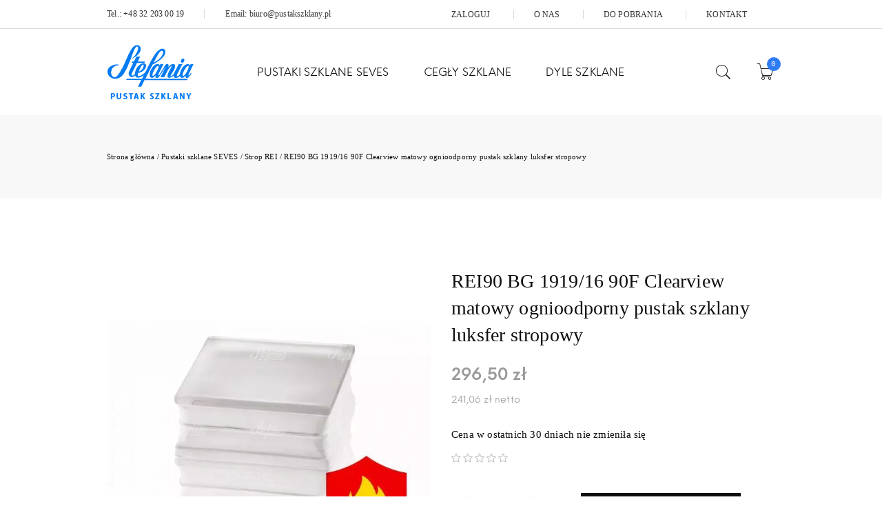

--- FILE ---
content_type: text/html; charset=UTF-8
request_url: https://www.pustakszklany.pl/p/rei90-bg-1919-16-90f-clearview-matowy-ognioodporny-pustak-szklany-luksfer-stropowy/
body_size: 33188
content:
<!DOCTYPE html>
<html lang="pl-PL">
<head>
	<meta charset="UTF-8">
	<meta name="viewport" content="width=device-width, initial-scale=1">
	<link rel="profile" href="http://gmpg.org/xfn/11">
	<!-- <script>
                        /* You can add more configuration options to webfontloader by previously defining the WebFontConfig with your options */
                        if (typeof WebFontConfig === "undefined") {
                            WebFontConfig = new Object();
                        }
                        WebFontConfig['google'] = {
                            families: ['Open+Sans:300,400,600,700,800,300italic,400italic,600italic,700italic,800italic', 'Neue+Einstellung']
                        };

                        (function() {
                            var wf = document.createElement('script');
                            wf.src = 'https://ajax.googleapis.com/ajax/libs/webfont/1.5.3/webfont.js';
                            wf.type = 'text/javascript';
                            wf.async = 'true';
                            var s = document.getElementsByTagName('script')[0];
                            s.parentNode.insertBefore(wf, s);
                        })();
                    </script> -->
<meta name='robots' content='index, follow, max-image-preview:large, max-snippet:-1, max-video-preview:-1' />
<script data-minify="1" id="cookieyes" type="text/javascript" src="https://www.pustakszklany.pl/wp-content/cache/min/1/client_data/ac611b4503dcb39edf763c63/script.js?ver=1751546601" defer></script>
	<!-- This site is optimized with the Yoast SEO plugin v22.8 - https://yoast.com/wordpress/plugins/seo/ -->
	<title>REI90 BG 1919/16 90F Clearview matowy ognioodporny pustak szklany luksfer stropowy - Pustaki Szklane</title><link rel="preload" as="image" href="https://www.pustakszklany.pl/wp-content/uploads/2019/11/tl_2019_11_13_bg_1919_16_90f_clearview_sahara_2s-650x650.jpg" imagesrcset="https://www.pustakszklany.pl/wp-content/uploads/2019/11/tl_2019_11_13_bg_1919_16_90f_clearview_sahara_2s-650x650.jpg 650w, https://www.pustakszklany.pl/wp-content/uploads/2019/11/tl_2019_11_13_bg_1919_16_90f_clearview_sahara_2s-250x250.jpg 250w, https://www.pustakszklany.pl/wp-content/uploads/2019/11/tl_2019_11_13_bg_1919_16_90f_clearview_sahara_2s-100x100.jpg 100w, https://www.pustakszklany.pl/wp-content/uploads/2019/11/tl_2019_11_13_bg_1919_16_90f_clearview_sahara_2s-600x600.jpg 600w, https://www.pustakszklany.pl/wp-content/uploads/2019/11/tl_2019_11_13_bg_1919_16_90f_clearview_sahara_2s-1024x1024.jpg 1024w, https://www.pustakszklany.pl/wp-content/uploads/2019/11/tl_2019_11_13_bg_1919_16_90f_clearview_sahara_2s-450x450.jpg 450w, https://www.pustakszklany.pl/wp-content/uploads/2019/11/tl_2019_11_13_bg_1919_16_90f_clearview_sahara_2s-768x768.jpg 768w, https://www.pustakszklany.pl/wp-content/uploads/2019/11/tl_2019_11_13_bg_1919_16_90f_clearview_sahara_2s.jpg 1500w" imagesizes="(max-width: 650px) 100vw, 650px" fetchpriority="high">
	<link rel="canonical" href="https://www.pustakszklany.pl/p/rei90-bg-1919-16-90f-clearview-matowy-ognioodporny-pustak-szklany-luksfer-stropowy/" />
	<meta property="og:locale" content="pl_PL" />
	<meta property="og:type" content="article" />
	<meta property="og:title" content="REI90 BG 1919/16 90F Clearview matowy ognioodporny pustak szklany luksfer stropowy - Pustaki Szklane" />
	<meta property="og:description" content="Przed złożeniem zamówienia prosimy skontaktować się z działem sprzedaży oraz zapoznać się z warunkami gwarancji.  Wyceny dla dużych projektów udzielamy drogą e-mailową po uprzednim podaniu: 1. Nazwa oraz NIP firmy 2. Miejsce oraz termin realizacji 3. Załączenie projektu bądź podanie wymiarów otworów. 5. Dane kontaktowe osoby odpowiedzialnej za kontrakt" />
	<meta property="og:url" content="https://www.pustakszklany.pl/p/rei90-bg-1919-16-90f-clearview-matowy-ognioodporny-pustak-szklany-luksfer-stropowy/" />
	<meta property="og:site_name" content="Pustaki Szklane" />
	<meta property="article:modified_time" content="2025-07-03T12:40:00+00:00" />
	<meta property="og:image" content="https://www.pustakszklany.pl/wp-content/uploads/2019/11/tl_2019_11_13_bg_1919_16_90f_clearview_sahara_2s.jpg" />
	<meta property="og:image:width" content="1500" />
	<meta property="og:image:height" content="1500" />
	<meta property="og:image:type" content="image/jpeg" />
	<meta name="twitter:card" content="summary_large_image" />
	<meta name="twitter:label1" content="Szacowany czas czytania" />
	<meta name="twitter:data1" content="1 minuta" />
	<script type="application/ld+json" class="yoast-schema-graph">{"@context":"https://schema.org","@graph":[{"@type":"WebPage","@id":"https://www.pustakszklany.pl/p/rei90-bg-1919-16-90f-clearview-matowy-ognioodporny-pustak-szklany-luksfer-stropowy/","url":"https://www.pustakszklany.pl/p/rei90-bg-1919-16-90f-clearview-matowy-ognioodporny-pustak-szklany-luksfer-stropowy/","name":"REI90 BG 1919/16 90F Clearview matowy ognioodporny pustak szklany luksfer stropowy - Pustaki Szklane","isPartOf":{"@id":"https://www.pustakszklany.pl/#website"},"primaryImageOfPage":{"@id":"https://www.pustakszklany.pl/p/rei90-bg-1919-16-90f-clearview-matowy-ognioodporny-pustak-szklany-luksfer-stropowy/#primaryimage"},"image":{"@id":"https://www.pustakszklany.pl/p/rei90-bg-1919-16-90f-clearview-matowy-ognioodporny-pustak-szklany-luksfer-stropowy/#primaryimage"},"thumbnailUrl":"https://www.pustakszklany.pl/wp-content/uploads/2019/11/tl_2019_11_13_bg_1919_16_90f_clearview_sahara_2s.jpg","datePublished":"2019-11-13T20:19:14+00:00","dateModified":"2025-07-03T12:40:00+00:00","breadcrumb":{"@id":"https://www.pustakszklany.pl/p/rei90-bg-1919-16-90f-clearview-matowy-ognioodporny-pustak-szklany-luksfer-stropowy/#breadcrumb"},"inLanguage":"pl-PL","potentialAction":[{"@type":"ReadAction","target":["https://www.pustakszklany.pl/p/rei90-bg-1919-16-90f-clearview-matowy-ognioodporny-pustak-szklany-luksfer-stropowy/"]}]},{"@type":"ImageObject","inLanguage":"pl-PL","@id":"https://www.pustakszklany.pl/p/rei90-bg-1919-16-90f-clearview-matowy-ognioodporny-pustak-szklany-luksfer-stropowy/#primaryimage","url":"https://www.pustakszklany.pl/wp-content/uploads/2019/11/tl_2019_11_13_bg_1919_16_90f_clearview_sahara_2s.jpg","contentUrl":"https://www.pustakszklany.pl/wp-content/uploads/2019/11/tl_2019_11_13_bg_1919_16_90f_clearview_sahara_2s.jpg","width":1500,"height":1500},{"@type":"BreadcrumbList","@id":"https://www.pustakszklany.pl/p/rei90-bg-1919-16-90f-clearview-matowy-ognioodporny-pustak-szklany-luksfer-stropowy/#breadcrumb","itemListElement":[{"@type":"ListItem","position":1,"name":"Strona główna","item":"https://www.pustakszklany.pl/"},{"@type":"ListItem","position":2,"name":"Produkty","item":"https://www.pustakszklany.pl/shop/"},{"@type":"ListItem","position":3,"name":"REI90 BG 1919/16 90F Clearview matowy ognioodporny pustak szklany luksfer stropowy"}]},{"@type":"WebSite","@id":"https://www.pustakszklany.pl/#website","url":"https://www.pustakszklany.pl/","name":"Pustaki Szklane","description":"Responsive WordPress Theme","potentialAction":[{"@type":"SearchAction","target":{"@type":"EntryPoint","urlTemplate":"https://www.pustakszklany.pl/?s={search_term_string}"},"query-input":"required name=search_term_string"}],"inLanguage":"pl-PL"}]}</script>
	<!-- / Yoast SEO plugin. -->


<link rel='dns-prefetch' href='//www.pustakszklany.pl' />
<link rel='dns-prefetch' href='//s7.addthis.com' />
<link rel='dns-prefetch' href='//fonts.googleapis.com' />
<link rel='dns-prefetch' href='//fonts.gstatic.com' />
<link rel='dns-prefetch' href='//ajax.googleapis.com' />
<link rel="alternate" type="application/rss+xml" title="Pustaki Szklane &raquo; Kanał z wpisami" href="https://www.pustakszklany.pl/feed/" />
<link rel="alternate" type="application/rss+xml" title="Pustaki Szklane &raquo; Kanał z komentarzami" href="https://www.pustakszklany.pl/comments/feed/" />
		<!-- This site uses the Google Analytics by MonsterInsights plugin v8.10.1 - Using Analytics tracking - https://www.monsterinsights.com/ -->
							<script
				src="//www.googletagmanager.com/gtag/js?id=G-PJ3VWSQ0DG"  data-cfasync="false" data-wpfc-render="false" type="text/javascript" async></script>
			<script data-cfasync="false" data-wpfc-render="false" type="text/javascript">
				var mi_version = '8.10.1';
				var mi_track_user = true;
				var mi_no_track_reason = '';
				
								var disableStrs = [
										'ga-disable-G-PJ3VWSQ0DG',
														];

				/* Function to detect opted out users */
				function __gtagTrackerIsOptedOut() {
					for (var index = 0; index < disableStrs.length; index++) {
						if (document.cookie.indexOf(disableStrs[index] + '=true') > -1) {
							return true;
						}
					}

					return false;
				}

				/* Disable tracking if the opt-out cookie exists. */
				if (__gtagTrackerIsOptedOut()) {
					for (var index = 0; index < disableStrs.length; index++) {
						window[disableStrs[index]] = true;
					}
				}

				/* Opt-out function */
				function __gtagTrackerOptout() {
					for (var index = 0; index < disableStrs.length; index++) {
						document.cookie = disableStrs[index] + '=true; expires=Thu, 31 Dec 2099 23:59:59 UTC; path=/';
						window[disableStrs[index]] = true;
					}
				}

				if ('undefined' === typeof gaOptout) {
					function gaOptout() {
						__gtagTrackerOptout();
					}
				}
								window.dataLayer = window.dataLayer || [];

				window.MonsterInsightsDualTracker = {
					helpers: {},
					trackers: {},
				};
				if (mi_track_user) {
					function __gtagDataLayer() {
						dataLayer.push(arguments);
					}

					function __gtagTracker(type, name, parameters) {
						if (!parameters) {
							parameters = {};
						}

						if (parameters.send_to) {
							__gtagDataLayer.apply(null, arguments);
							return;
						}

						if (type === 'event') {
														parameters.send_to = monsterinsights_frontend.v4_id;
							var hookName = name;
							if (typeof parameters['event_category'] !== 'undefined') {
								hookName = parameters['event_category'] + ':' + name;
							}

							if (typeof MonsterInsightsDualTracker.trackers[hookName] !== 'undefined') {
								MonsterInsightsDualTracker.trackers[hookName](parameters);
							} else {
								__gtagDataLayer('event', name, parameters);
							}
							
													} else {
							__gtagDataLayer.apply(null, arguments);
						}
					}

					__gtagTracker('js', new Date());
					__gtagTracker('set', {
						'developer_id.dZGIzZG': true,
											});
										__gtagTracker('config', 'G-PJ3VWSQ0DG', {"forceSSL":"true","link_attribution":"true"} );
															window.gtag = __gtagTracker;										(function () {
						/* https://developers.google.com/analytics/devguides/collection/analyticsjs/ */
						/* ga and __gaTracker compatibility shim. */
						var noopfn = function () {
							return null;
						};
						var newtracker = function () {
							return new Tracker();
						};
						var Tracker = function () {
							return null;
						};
						var p = Tracker.prototype;
						p.get = noopfn;
						p.set = noopfn;
						p.send = function () {
							var args = Array.prototype.slice.call(arguments);
							args.unshift('send');
							__gaTracker.apply(null, args);
						};
						var __gaTracker = function () {
							var len = arguments.length;
							if (len === 0) {
								return;
							}
							var f = arguments[len - 1];
							if (typeof f !== 'object' || f === null || typeof f.hitCallback !== 'function') {
								if ('send' === arguments[0]) {
									var hitConverted, hitObject = false, action;
									if ('event' === arguments[1]) {
										if ('undefined' !== typeof arguments[3]) {
											hitObject = {
												'eventAction': arguments[3],
												'eventCategory': arguments[2],
												'eventLabel': arguments[4],
												'value': arguments[5] ? arguments[5] : 1,
											}
										}
									}
									if ('pageview' === arguments[1]) {
										if ('undefined' !== typeof arguments[2]) {
											hitObject = {
												'eventAction': 'page_view',
												'page_path': arguments[2],
											}
										}
									}
									if (typeof arguments[2] === 'object') {
										hitObject = arguments[2];
									}
									if (typeof arguments[5] === 'object') {
										Object.assign(hitObject, arguments[5]);
									}
									if ('undefined' !== typeof arguments[1].hitType) {
										hitObject = arguments[1];
										if ('pageview' === hitObject.hitType) {
											hitObject.eventAction = 'page_view';
										}
									}
									if (hitObject) {
										action = 'timing' === arguments[1].hitType ? 'timing_complete' : hitObject.eventAction;
										hitConverted = mapArgs(hitObject);
										__gtagTracker('event', action, hitConverted);
									}
								}
								return;
							}

							function mapArgs(args) {
								var arg, hit = {};
								var gaMap = {
									'eventCategory': 'event_category',
									'eventAction': 'event_action',
									'eventLabel': 'event_label',
									'eventValue': 'event_value',
									'nonInteraction': 'non_interaction',
									'timingCategory': 'event_category',
									'timingVar': 'name',
									'timingValue': 'value',
									'timingLabel': 'event_label',
									'page': 'page_path',
									'location': 'page_location',
									'title': 'page_title',
								};
								for (arg in args) {
																		if (!(!args.hasOwnProperty(arg) || !gaMap.hasOwnProperty(arg))) {
										hit[gaMap[arg]] = args[arg];
									} else {
										hit[arg] = args[arg];
									}
								}
								return hit;
							}

							try {
								f.hitCallback();
							} catch (ex) {
							}
						};
						__gaTracker.create = newtracker;
						__gaTracker.getByName = newtracker;
						__gaTracker.getAll = function () {
							return [];
						};
						__gaTracker.remove = noopfn;
						__gaTracker.loaded = true;
						window['__gaTracker'] = __gaTracker;
					})();
									} else {
										console.log("");
					(function () {
						function __gtagTracker() {
							return null;
						}

						window['__gtagTracker'] = __gtagTracker;
						window['gtag'] = __gtagTracker;
					})();
									}
			</script>
				<!-- / Google Analytics by MonsterInsights -->
				<script data-cfasync="false" data-wpfc-render="false" type="text/javascript">
			window.MonsterInsightsDualTracker.helpers.mapProductItem = function (uaItem) {
				var prefixIndex, prefixKey, mapIndex;

				var toBePrefixed = ['id', 'name', 'list_name', 'brand', 'category', 'variant'];

				var item = {};

				var fieldMap = {
					'price': 'price',
					'list_position': 'index',
					'quantity': 'quantity',
					'position': 'index',
				};

				for (mapIndex in fieldMap) {
					if (uaItem.hasOwnProperty(mapIndex)) {
						item[fieldMap[mapIndex]] = uaItem[mapIndex];
					}
				}

				for (prefixIndex = 0; prefixIndex < toBePrefixed.length; prefixIndex++) {
					prefixKey = toBePrefixed[prefixIndex];
					if (typeof uaItem[prefixKey] !== 'undefined') {
						item['item_' + prefixKey] = uaItem[prefixKey];
					}
				}

				return item;
			};

			MonsterInsightsDualTracker.trackers['view_item_list'] = function (parameters) {
				var items = parameters.items;
				var listName, itemIndex, item, itemListName;
				var lists = {
					'_': {items: [], 'send_to': monsterinsights_frontend.v4_id},
				};

				for (itemIndex = 0; itemIndex < items.length; itemIndex++) {
					item = MonsterInsightsDualTracker.helpers.mapProductItem(items[itemIndex]);

					if (typeof item['item_list_name'] === 'undefined') {
						lists['_'].items.push(item);
					} else {
						itemListName = item['item_list_name'];
						if (typeof lists[itemListName] === 'undefined') {
							lists[itemListName] = {
								'items': [],
								'item_list_name': itemListName,
								'send_to': monsterinsights_frontend.v4_id,
							};
						}

						lists[itemListName].items.push(item);
					}
				}

				for (listName in lists) {
					__gtagDataLayer('event', 'view_item_list', lists[listName]);
				}
			};

			MonsterInsightsDualTracker.trackers['select_content'] = function (parameters) {
				const items = parameters.items.map(MonsterInsightsDualTracker.helpers.mapProductItem);
				__gtagDataLayer('event', 'select_item', {items: items, send_to: parameters.send_to});
			};

			MonsterInsightsDualTracker.trackers['view_item'] = function (parameters) {
				const items = parameters.items.map(MonsterInsightsDualTracker.helpers.mapProductItem);
				__gtagDataLayer('event', 'view_item', {items: items, send_to: parameters.send_to});
			};
		</script>
			<script data-cfasync="false" data-wpfc-render="false" type="text/javascript">
		MonsterInsightsDualTracker.trackers['form:impression'] = function (parameters) {
			__gtagDataLayer('event', 'form_impression', {
				form_id: parameters.event_label,
				content_type: 'form',
				non_interaction: true,
				send_to: parameters.send_to,
			});
		};

		MonsterInsightsDualTracker.trackers['form:conversion'] = function (parameters) {
			__gtagDataLayer('event', 'generate_lead', {
				form_id: parameters.event_label,
				send_to: parameters.send_to,
			});
		};
	</script>
	<script type="text/javascript">
/* <![CDATA[ */
window._wpemojiSettings = {"baseUrl":"https:\/\/s.w.org\/images\/core\/emoji\/15.0.3\/72x72\/","ext":".png","svgUrl":"https:\/\/s.w.org\/images\/core\/emoji\/15.0.3\/svg\/","svgExt":".svg","source":{"concatemoji":"https:\/\/www.pustakszklany.pl\/wp-includes\/js\/wp-emoji-release.min.js?ver=6.5.7"}};
/*! This file is auto-generated */
!function(i,n){var o,s,e;function c(e){try{var t={supportTests:e,timestamp:(new Date).valueOf()};sessionStorage.setItem(o,JSON.stringify(t))}catch(e){}}function p(e,t,n){e.clearRect(0,0,e.canvas.width,e.canvas.height),e.fillText(t,0,0);var t=new Uint32Array(e.getImageData(0,0,e.canvas.width,e.canvas.height).data),r=(e.clearRect(0,0,e.canvas.width,e.canvas.height),e.fillText(n,0,0),new Uint32Array(e.getImageData(0,0,e.canvas.width,e.canvas.height).data));return t.every(function(e,t){return e===r[t]})}function u(e,t,n){switch(t){case"flag":return n(e,"\ud83c\udff3\ufe0f\u200d\u26a7\ufe0f","\ud83c\udff3\ufe0f\u200b\u26a7\ufe0f")?!1:!n(e,"\ud83c\uddfa\ud83c\uddf3","\ud83c\uddfa\u200b\ud83c\uddf3")&&!n(e,"\ud83c\udff4\udb40\udc67\udb40\udc62\udb40\udc65\udb40\udc6e\udb40\udc67\udb40\udc7f","\ud83c\udff4\u200b\udb40\udc67\u200b\udb40\udc62\u200b\udb40\udc65\u200b\udb40\udc6e\u200b\udb40\udc67\u200b\udb40\udc7f");case"emoji":return!n(e,"\ud83d\udc26\u200d\u2b1b","\ud83d\udc26\u200b\u2b1b")}return!1}function f(e,t,n){var r="undefined"!=typeof WorkerGlobalScope&&self instanceof WorkerGlobalScope?new OffscreenCanvas(300,150):i.createElement("canvas"),a=r.getContext("2d",{willReadFrequently:!0}),o=(a.textBaseline="top",a.font="600 32px Arial",{});return e.forEach(function(e){o[e]=t(a,e,n)}),o}function t(e){var t=i.createElement("script");t.src=e,t.defer=!0,i.head.appendChild(t)}"undefined"!=typeof Promise&&(o="wpEmojiSettingsSupports",s=["flag","emoji"],n.supports={everything:!0,everythingExceptFlag:!0},e=new Promise(function(e){i.addEventListener("DOMContentLoaded",e,{once:!0})}),new Promise(function(t){var n=function(){try{var e=JSON.parse(sessionStorage.getItem(o));if("object"==typeof e&&"number"==typeof e.timestamp&&(new Date).valueOf()<e.timestamp+604800&&"object"==typeof e.supportTests)return e.supportTests}catch(e){}return null}();if(!n){if("undefined"!=typeof Worker&&"undefined"!=typeof OffscreenCanvas&&"undefined"!=typeof URL&&URL.createObjectURL&&"undefined"!=typeof Blob)try{var e="postMessage("+f.toString()+"("+[JSON.stringify(s),u.toString(),p.toString()].join(",")+"));",r=new Blob([e],{type:"text/javascript"}),a=new Worker(URL.createObjectURL(r),{name:"wpTestEmojiSupports"});return void(a.onmessage=function(e){c(n=e.data),a.terminate(),t(n)})}catch(e){}c(n=f(s,u,p))}t(n)}).then(function(e){for(var t in e)n.supports[t]=e[t],n.supports.everything=n.supports.everything&&n.supports[t],"flag"!==t&&(n.supports.everythingExceptFlag=n.supports.everythingExceptFlag&&n.supports[t]);n.supports.everythingExceptFlag=n.supports.everythingExceptFlag&&!n.supports.flag,n.DOMReady=!1,n.readyCallback=function(){n.DOMReady=!0}}).then(function(){return e}).then(function(){var e;n.supports.everything||(n.readyCallback(),(e=n.source||{}).concatemoji?t(e.concatemoji):e.wpemoji&&e.twemoji&&(t(e.twemoji),t(e.wpemoji)))}))}((window,document),window._wpemojiSettings);
/* ]]> */
</script>
<style id='wp-emoji-styles-inline-css' type='text/css'>

	img.wp-smiley, img.emoji {
		display: inline !important;
		border: none !important;
		box-shadow: none !important;
		height: 1em !important;
		width: 1em !important;
		margin: 0 0.07em !important;
		vertical-align: -0.1em !important;
		background: none !important;
		padding: 0 !important;
	}
</style>
<link rel='stylesheet' id='wp-block-library-css' href='https://www.pustakszklany.pl/wp-includes/css/dist/block-library/style.min.css?ver=6.5.7' type='text/css' media='all' />
<link data-minify="1" rel='stylesheet' id='yith-wcan-shortcodes-css' href='https://www.pustakszklany.pl/wp-content/cache/min/1/wp-content/plugins/yith-woocommerce-ajax-navigation/assets/css/shortcodes.css?ver=1751546601' type='text/css' media='all' />
<style id='yith-wcan-shortcodes-inline-css' type='text/css'>
:root{
	--yith-wcan-filters_colors_titles: #434343;
	--yith-wcan-filters_colors_background: #FFFFFF;
	--yith-wcan-filters_colors_accent: #A7144C;
	--yith-wcan-filters_colors_accent_r: 167;
	--yith-wcan-filters_colors_accent_g: 20;
	--yith-wcan-filters_colors_accent_b: 76;
	--yith-wcan-color_swatches_border_radius: 100%;
	--yith-wcan-color_swatches_size: 30px;
	--yith-wcan-labels_style_background: #FFFFFF;
	--yith-wcan-labels_style_background_hover: #A7144C;
	--yith-wcan-labels_style_background_active: #A7144C;
	--yith-wcan-labels_style_text: #434343;
	--yith-wcan-labels_style_text_hover: #FFFFFF;
	--yith-wcan-labels_style_text_active: #FFFFFF;
	--yith-wcan-anchors_style_text: #434343;
	--yith-wcan-anchors_style_text_hover: #A7144C;
	--yith-wcan-anchors_style_text_active: #A7144C;
}
</style>
<style id='classic-theme-styles-inline-css' type='text/css'>
/*! This file is auto-generated */
.wp-block-button__link{color:#fff;background-color:#32373c;border-radius:9999px;box-shadow:none;text-decoration:none;padding:calc(.667em + 2px) calc(1.333em + 2px);font-size:1.125em}.wp-block-file__button{background:#32373c;color:#fff;text-decoration:none}
</style>
<style id='global-styles-inline-css' type='text/css'>
body{--wp--preset--color--black: #000000;--wp--preset--color--cyan-bluish-gray: #abb8c3;--wp--preset--color--white: #ffffff;--wp--preset--color--pale-pink: #f78da7;--wp--preset--color--vivid-red: #cf2e2e;--wp--preset--color--luminous-vivid-orange: #ff6900;--wp--preset--color--luminous-vivid-amber: #fcb900;--wp--preset--color--light-green-cyan: #7bdcb5;--wp--preset--color--vivid-green-cyan: #00d084;--wp--preset--color--pale-cyan-blue: #8ed1fc;--wp--preset--color--vivid-cyan-blue: #0693e3;--wp--preset--color--vivid-purple: #9b51e0;--wp--preset--gradient--vivid-cyan-blue-to-vivid-purple: linear-gradient(135deg,rgba(6,147,227,1) 0%,rgb(155,81,224) 100%);--wp--preset--gradient--light-green-cyan-to-vivid-green-cyan: linear-gradient(135deg,rgb(122,220,180) 0%,rgb(0,208,130) 100%);--wp--preset--gradient--luminous-vivid-amber-to-luminous-vivid-orange: linear-gradient(135deg,rgba(252,185,0,1) 0%,rgba(255,105,0,1) 100%);--wp--preset--gradient--luminous-vivid-orange-to-vivid-red: linear-gradient(135deg,rgba(255,105,0,1) 0%,rgb(207,46,46) 100%);--wp--preset--gradient--very-light-gray-to-cyan-bluish-gray: linear-gradient(135deg,rgb(238,238,238) 0%,rgb(169,184,195) 100%);--wp--preset--gradient--cool-to-warm-spectrum: linear-gradient(135deg,rgb(74,234,220) 0%,rgb(151,120,209) 20%,rgb(207,42,186) 40%,rgb(238,44,130) 60%,rgb(251,105,98) 80%,rgb(254,248,76) 100%);--wp--preset--gradient--blush-light-purple: linear-gradient(135deg,rgb(255,206,236) 0%,rgb(152,150,240) 100%);--wp--preset--gradient--blush-bordeaux: linear-gradient(135deg,rgb(254,205,165) 0%,rgb(254,45,45) 50%,rgb(107,0,62) 100%);--wp--preset--gradient--luminous-dusk: linear-gradient(135deg,rgb(255,203,112) 0%,rgb(199,81,192) 50%,rgb(65,88,208) 100%);--wp--preset--gradient--pale-ocean: linear-gradient(135deg,rgb(255,245,203) 0%,rgb(182,227,212) 50%,rgb(51,167,181) 100%);--wp--preset--gradient--electric-grass: linear-gradient(135deg,rgb(202,248,128) 0%,rgb(113,206,126) 100%);--wp--preset--gradient--midnight: linear-gradient(135deg,rgb(2,3,129) 0%,rgb(40,116,252) 100%);--wp--preset--font-size--small: 13px;--wp--preset--font-size--medium: 20px;--wp--preset--font-size--large: 36px;--wp--preset--font-size--x-large: 42px;--wp--preset--spacing--20: 0.44rem;--wp--preset--spacing--30: 0.67rem;--wp--preset--spacing--40: 1rem;--wp--preset--spacing--50: 1.5rem;--wp--preset--spacing--60: 2.25rem;--wp--preset--spacing--70: 3.38rem;--wp--preset--spacing--80: 5.06rem;--wp--preset--shadow--natural: 6px 6px 9px rgba(0, 0, 0, 0.2);--wp--preset--shadow--deep: 12px 12px 50px rgba(0, 0, 0, 0.4);--wp--preset--shadow--sharp: 6px 6px 0px rgba(0, 0, 0, 0.2);--wp--preset--shadow--outlined: 6px 6px 0px -3px rgba(255, 255, 255, 1), 6px 6px rgba(0, 0, 0, 1);--wp--preset--shadow--crisp: 6px 6px 0px rgba(0, 0, 0, 1);}:where(.is-layout-flex){gap: 0.5em;}:where(.is-layout-grid){gap: 0.5em;}body .is-layout-flex{display: flex;}body .is-layout-flex{flex-wrap: wrap;align-items: center;}body .is-layout-flex > *{margin: 0;}body .is-layout-grid{display: grid;}body .is-layout-grid > *{margin: 0;}:where(.wp-block-columns.is-layout-flex){gap: 2em;}:where(.wp-block-columns.is-layout-grid){gap: 2em;}:where(.wp-block-post-template.is-layout-flex){gap: 1.25em;}:where(.wp-block-post-template.is-layout-grid){gap: 1.25em;}.has-black-color{color: var(--wp--preset--color--black) !important;}.has-cyan-bluish-gray-color{color: var(--wp--preset--color--cyan-bluish-gray) !important;}.has-white-color{color: var(--wp--preset--color--white) !important;}.has-pale-pink-color{color: var(--wp--preset--color--pale-pink) !important;}.has-vivid-red-color{color: var(--wp--preset--color--vivid-red) !important;}.has-luminous-vivid-orange-color{color: var(--wp--preset--color--luminous-vivid-orange) !important;}.has-luminous-vivid-amber-color{color: var(--wp--preset--color--luminous-vivid-amber) !important;}.has-light-green-cyan-color{color: var(--wp--preset--color--light-green-cyan) !important;}.has-vivid-green-cyan-color{color: var(--wp--preset--color--vivid-green-cyan) !important;}.has-pale-cyan-blue-color{color: var(--wp--preset--color--pale-cyan-blue) !important;}.has-vivid-cyan-blue-color{color: var(--wp--preset--color--vivid-cyan-blue) !important;}.has-vivid-purple-color{color: var(--wp--preset--color--vivid-purple) !important;}.has-black-background-color{background-color: var(--wp--preset--color--black) !important;}.has-cyan-bluish-gray-background-color{background-color: var(--wp--preset--color--cyan-bluish-gray) !important;}.has-white-background-color{background-color: var(--wp--preset--color--white) !important;}.has-pale-pink-background-color{background-color: var(--wp--preset--color--pale-pink) !important;}.has-vivid-red-background-color{background-color: var(--wp--preset--color--vivid-red) !important;}.has-luminous-vivid-orange-background-color{background-color: var(--wp--preset--color--luminous-vivid-orange) !important;}.has-luminous-vivid-amber-background-color{background-color: var(--wp--preset--color--luminous-vivid-amber) !important;}.has-light-green-cyan-background-color{background-color: var(--wp--preset--color--light-green-cyan) !important;}.has-vivid-green-cyan-background-color{background-color: var(--wp--preset--color--vivid-green-cyan) !important;}.has-pale-cyan-blue-background-color{background-color: var(--wp--preset--color--pale-cyan-blue) !important;}.has-vivid-cyan-blue-background-color{background-color: var(--wp--preset--color--vivid-cyan-blue) !important;}.has-vivid-purple-background-color{background-color: var(--wp--preset--color--vivid-purple) !important;}.has-black-border-color{border-color: var(--wp--preset--color--black) !important;}.has-cyan-bluish-gray-border-color{border-color: var(--wp--preset--color--cyan-bluish-gray) !important;}.has-white-border-color{border-color: var(--wp--preset--color--white) !important;}.has-pale-pink-border-color{border-color: var(--wp--preset--color--pale-pink) !important;}.has-vivid-red-border-color{border-color: var(--wp--preset--color--vivid-red) !important;}.has-luminous-vivid-orange-border-color{border-color: var(--wp--preset--color--luminous-vivid-orange) !important;}.has-luminous-vivid-amber-border-color{border-color: var(--wp--preset--color--luminous-vivid-amber) !important;}.has-light-green-cyan-border-color{border-color: var(--wp--preset--color--light-green-cyan) !important;}.has-vivid-green-cyan-border-color{border-color: var(--wp--preset--color--vivid-green-cyan) !important;}.has-pale-cyan-blue-border-color{border-color: var(--wp--preset--color--pale-cyan-blue) !important;}.has-vivid-cyan-blue-border-color{border-color: var(--wp--preset--color--vivid-cyan-blue) !important;}.has-vivid-purple-border-color{border-color: var(--wp--preset--color--vivid-purple) !important;}.has-vivid-cyan-blue-to-vivid-purple-gradient-background{background: var(--wp--preset--gradient--vivid-cyan-blue-to-vivid-purple) !important;}.has-light-green-cyan-to-vivid-green-cyan-gradient-background{background: var(--wp--preset--gradient--light-green-cyan-to-vivid-green-cyan) !important;}.has-luminous-vivid-amber-to-luminous-vivid-orange-gradient-background{background: var(--wp--preset--gradient--luminous-vivid-amber-to-luminous-vivid-orange) !important;}.has-luminous-vivid-orange-to-vivid-red-gradient-background{background: var(--wp--preset--gradient--luminous-vivid-orange-to-vivid-red) !important;}.has-very-light-gray-to-cyan-bluish-gray-gradient-background{background: var(--wp--preset--gradient--very-light-gray-to-cyan-bluish-gray) !important;}.has-cool-to-warm-spectrum-gradient-background{background: var(--wp--preset--gradient--cool-to-warm-spectrum) !important;}.has-blush-light-purple-gradient-background{background: var(--wp--preset--gradient--blush-light-purple) !important;}.has-blush-bordeaux-gradient-background{background: var(--wp--preset--gradient--blush-bordeaux) !important;}.has-luminous-dusk-gradient-background{background: var(--wp--preset--gradient--luminous-dusk) !important;}.has-pale-ocean-gradient-background{background: var(--wp--preset--gradient--pale-ocean) !important;}.has-electric-grass-gradient-background{background: var(--wp--preset--gradient--electric-grass) !important;}.has-midnight-gradient-background{background: var(--wp--preset--gradient--midnight) !important;}.has-small-font-size{font-size: var(--wp--preset--font-size--small) !important;}.has-medium-font-size{font-size: var(--wp--preset--font-size--medium) !important;}.has-large-font-size{font-size: var(--wp--preset--font-size--large) !important;}.has-x-large-font-size{font-size: var(--wp--preset--font-size--x-large) !important;}
.wp-block-navigation a:where(:not(.wp-element-button)){color: inherit;}
:where(.wp-block-post-template.is-layout-flex){gap: 1.25em;}:where(.wp-block-post-template.is-layout-grid){gap: 1.25em;}
:where(.wp-block-columns.is-layout-flex){gap: 2em;}:where(.wp-block-columns.is-layout-grid){gap: 2em;}
.wp-block-pullquote{font-size: 1.5em;line-height: 1.6;}
</style>
<link data-minify="1" rel='stylesheet' id='fractionsliderCss-css' href='https://www.pustakszklany.pl/wp-content/cache/min/1/wp-content/plugins/jmsslider/css/fractionslider.css?ver=1751546601' type='text/css' media='all' />
<link data-minify="1" rel='stylesheet' id='fractionsliderStyleCss-css' href='https://www.pustakszklany.pl/wp-content/cache/min/1/wp-content/themes/fluent/assets/css/jmsslider/style.css?ver=1751546601' type='text/css' media='all' />
<style id='woocommerce-inline-inline-css' type='text/css'>
.woocommerce form .form-row .required { visibility: visible; }
</style>
<link data-minify="1" rel='stylesheet' id='wc-price-history-frontend-css' href='https://www.pustakszklany.pl/wp-content/cache/min/1/wp-content/plugins/wc-price-history/assets/css/frontend.css?ver=1751546601' type='text/css' media='all' />
<link data-minify="1" rel='stylesheet' id='bootstrap-css' href='https://www.pustakszklany.pl/wp-content/cache/min/1/wp-content/themes/fluent/assets/3rd-party/bootstrap/css/bootstrap.min.css?ver=1751546601' type='text/css' media='all' />
<link data-minify="1" rel='stylesheet' id='pe-icon-7-stroke-css' href='https://www.pustakszklany.pl/wp-content/cache/min/1/wp-content/themes/fluent/assets/3rd-party/pe-icon-7-stroke/css/pe-icon-7-stroke.css?ver=1751546601' type='text/css' media='all' />
<link data-minify="1" rel='stylesheet' id='font-awesome-css' href='https://www.pustakszklany.pl/wp-content/cache/min/1/wp-content/themes/fluent/assets/3rd-party/font-awesome/css/font-awesome.min.css?ver=1751546601' type='text/css' media='all' />
<style id='font-awesome-inline-css' type='text/css'>
[data-font="FontAwesome"]:before {font-family: 'FontAwesome' !important;content: attr(data-icon) !important;speak: none !important;font-weight: normal !important;font-variant: normal !important;text-transform: none !important;line-height: 1 !important;font-style: normal !important;-webkit-font-smoothing: antialiased !important;-moz-osx-font-smoothing: grayscale !important;}
</style>
<link rel='stylesheet' id='owl-carousel-css' href='https://www.pustakszklany.pl/wp-content/themes/fluent/assets/3rd-party/owl-carousel/owl.carousel.min.css?ver=6.5.7' type='text/css' media='all' />
<link rel='stylesheet' id='owl-carousel-theme-css' href='https://www.pustakszklany.pl/wp-content/themes/fluent/assets/3rd-party/owl-carousel/owl.theme.default.min.css?ver=6.5.7' type='text/css' media='all' />
<link data-minify="1" rel='stylesheet' id='slick-css' href='https://www.pustakszklany.pl/wp-content/cache/min/1/wp-content/themes/fluent/assets/3rd-party/slick/slick.css?ver=1751546601' type='text/css' media='all' />
<link data-minify="1" rel='stylesheet' id='magnific-popup-css' href='https://www.pustakszklany.pl/wp-content/cache/min/1/wp-content/themes/fluent/assets/3rd-party/magnific-popup/magnific-popup.css?ver=1751546601' type='text/css' media='all' />
<link data-minify="1" rel='stylesheet' id='magnific-popup-effect-css' href='https://www.pustakszklany.pl/wp-content/cache/min/1/wp-content/themes/fluent/assets/3rd-party/magnific-popup/magnific-popup-effect.css?ver=1751546601' type='text/css' media='all' />
<link data-minify="1" rel='stylesheet' id='fluent-style-css' href='https://www.pustakszklany.pl/wp-content/cache/min/1/wp-content/themes/fluent-child/style.css?ver=1751546601' type='text/css' media='all' />
<style id='fluent-style-inline-css' type='text/css'>
                a:hover, a:focus, a:active,                .top-header .dropdown-menu ul li a:hover,                .single-post .entry-content p a,                #jmsproducttab-box .nav-tabs > li.active > a,                .primary-menu li a:hover,                .primary-menu li.current-menu-ancestor > a,                .primary-menu li.current-menu-item > a,                .primary-menu .dropdown-menu .column-heading:hover,                .vertical-menu li a:hover,                .vertical-menu .dropdown-menu .column-heading:hover,                .product_meta a:hover,                .woocommerce-tabs .wc-tabs > li.active > a,                .woocommerce-product-rating .woocommerce-review-link:hover,                .entry-summary .compare.button:hover,                .product-box .product-cat a:hover,                .widget a:hover,                .widget_ranged_price_filter .ranged-price-filter li.current,                .widget_order_by_filter .order-by-filter li.current,                .product-box .price-cart .button:hover,                .shop-filter .widget a:hover,                .woocommerce .widget_layered_nav .yith-wcan-list ul li.chosen a,                #footer-wrapper a:hover,                #footer-wrapper p a,                #footer-wrapper .footer-bottom .copyright a,                .product-box .yith-wcwl-wishlistaddedbrowse a,                .product-box .yith-wcwl-wishlistexistsbrowse a,                .portfolio-content .portfolio-category a:hover {                    color: #0E0E0E;                }                            .button,                input[type="button"],                input[type="reset"],                input[type="submit"],                .shoppingcart-box .buttons a:hover,                #header-cart .cart-count,                .woocommerce-tabs .wc-tabs > li.active::after,                .fluent-list .product-extra .button:hover,                .fluent-list .product-extra .yith-wcwl-add-to-wishlist a:hover,                nav.woocommerce-pagination ul li a:focus,                nav.woocommerce-pagination ul li a:hover,                nav.woocommerce-pagination ul li span.current,                .btn-transparent:hover,                .btn-transparent:focus,                .woocommerce .widget_layered_nav ul.yith-wcan-label li a:hover,                .woocommerce-page .widget_layered_nav ul.yith-wcan-label li a:hover,                .woocommerce .widget_layered_nav ul.yith-wcan-label li a:focus,                .woocommerce-page .widget_layered_nav ul.yith-wcan-label li a:focus,                .woocommerce .widget_layered_nav ul.yith-wcan-label li.chosen a,                .woocommerce-page .widget_layered_nav ul.yith-wcan-label li.chosen a,                .shop-filter .filter-title,                .pagination-block .page-numbers li .current,                .pagination-block .page-numbers li span:hover,                .pagination-block .page-numbers li a:hover,                .owl-theme .owl-dots .owl-dot.active span,                .owl-theme .owl-dots .owl-dot:hover span,                #jmstestimonial-box .owl-theme .owl-dots .owl-dot.active span,                .post-category a:hover {                    background-color: #0E0E0E;                }                            input[type="text"]:focus,                input[type="number"]:focus,                input[type="tel"]:focus,                input[type="email"]:focus,                input[type="url"]:focus,                input[type="password"]:focus,                input[type="search"]:focus,                textarea:focus,                .fluent-list .product-extra .button:hover,                .fluent-list .product-extra .yith-wcwl-add-to-wishlist a:hover,                .btn-transparent:hover,                .btn-transparent:focus,                .woocommerce .widget_layered_nav ul.yith-wcan-label li a:hover,                .woocommerce-page .widget_layered_nav ul.yith-wcan-label li a:hover,                .woocommerce .widget_layered_nav ul.yith-wcan-label li a:focus,                .woocommerce-page .widget_layered_nav ul.yith-wcan-label li a:focus,                .woocommerce .widget_layered_nav ul.yith-wcan-label li.chosen a,                .woocommerce-page .widget_layered_nav ul.yith-wcan-label li.chosen a,                #footer-wrapper .newsletter-form input[type="email"]:focus,                .post-category a:hover {                    border-color: #0E0E0E;                }                            .product-box .btn-quickview:hover::before {                    border-right-color: #0E0E0E;                }            h1 { font-size:36px; }h2 { font-size:30px; }h3 { font-size:24px; }h4 { font-size:21px; }h5 { font-size:18px; }h6 { font-size:16pxpx; }                .top-header {                    border-color: #DADADA;                }                            #footer-wrapper .footer-bottom .container,                #footer-wrapper .footer-bottom .container-fluid {                    border-top-color: #E6E6E6;                }                            #footer-wrapper .footer-top .widget .widget-title {                    color: #0e0e0e;                }                            #footer-wrapper,                #footer-wrapper a {                    color: #535353;                }            
</style>
<link data-minify="1" rel='stylesheet' id='parent-style-css' href='https://www.pustakszklany.pl/wp-content/cache/min/1/wp-content/themes/fluent/style.css?ver=1751546601' type='text/css' media='all' />
<link rel='stylesheet' id='kc-general-css' href='https://www.pustakszklany.pl/wp-content/plugins/kingcomposer/assets/frontend/css/kingcomposer.min.css?ver=2.9.6' type='text/css' media='all' />
<link data-minify="1" rel='stylesheet' id='kc-animate-css' href='https://www.pustakszklany.pl/wp-content/cache/min/1/wp-content/plugins/kingcomposer/assets/css/animate.css?ver=1751546601' type='text/css' media='all' />
<link data-minify="1" rel='stylesheet' id='kc-icon-1-css' href='https://www.pustakszklany.pl/wp-content/cache/min/1/wp-content/themes/fluent/assets/3rd-party/pe-icon-7-stroke/css/pe-icon-7-stroke.css?ver=1751546601' type='text/css' media='all' />
<link data-minify="1" rel='stylesheet' id='kc-icon-2-css' href='https://www.pustakszklany.pl/wp-content/cache/min/1/wp-content/plugins/kingcomposer/assets/css/icons.css?ver=1751546601' type='text/css' media='all' />
<style id='rocket-lazyload-inline-css' type='text/css'>
.rll-youtube-player{position:relative;padding-bottom:56.23%;height:0;overflow:hidden;max-width:100%;}.rll-youtube-player:focus-within{outline: 2px solid currentColor;outline-offset: 5px;}.rll-youtube-player iframe{position:absolute;top:0;left:0;width:100%;height:100%;z-index:100;background:0 0}.rll-youtube-player img{bottom:0;display:block;left:0;margin:auto;max-width:100%;width:100%;position:absolute;right:0;top:0;border:none;height:auto;-webkit-transition:.4s all;-moz-transition:.4s all;transition:.4s all}.rll-youtube-player img:hover{-webkit-filter:brightness(75%)}.rll-youtube-player .play{height:100%;width:100%;left:0;top:0;position:absolute;background:url(https://www.pustakszklany.pl/wp-content/plugins/wp-rocket/assets/img/youtube.png) no-repeat center;background-color: transparent !important;cursor:pointer;border:none;}
</style>
<script type="text/template" id="tmpl-variation-template">
	<div class="woocommerce-variation-description">{{{ data.variation.variation_description }}}</div>
	<div class="woocommerce-variation-price">{{{ data.variation.price_html }}}</div>
	<div class="woocommerce-variation-availability">{{{ data.variation.availability_html }}}</div>
</script>
<script type="text/template" id="tmpl-unavailable-variation-template">
	<p>Przepraszamy, ten produkt jest niedostępny. Prosimy wybrać inną kombinację.</p>
</script>
<script type="text/javascript" src="https://www.pustakszklany.pl/wp-content/plugins/google-analytics-premium/assets/js/frontend-gtag.min.js?ver=8.10.1" id="monsterinsights-frontend-script-js" defer></script>
<script data-cfasync="false" data-wpfc-render="false" type="text/javascript" id='monsterinsights-frontend-script-js-extra'>/* <![CDATA[ */
var monsterinsights_frontend = {"js_events_tracking":"true","download_extensions":"doc,pdf,ppt,zip,xls,docx,pptx,xlsx","inbound_paths":"[{\"path\":\"\\\/go\\\/\",\"label\":\"affiliate\"},{\"path\":\"\\\/recommend\\\/\",\"label\":\"affiliate\"}]","home_url":"https:\/\/www.pustakszklany.pl","hash_tracking":"false","ua":"","v4_id":"G-PJ3VWSQ0DG"};/* ]]> */
</script>
<script type="text/javascript" src="https://www.pustakszklany.pl/wp-includes/js/jquery/jquery.min.js?ver=3.7.1" id="jquery-core-js" defer></script>
<script type="text/javascript" src="https://www.pustakszklany.pl/wp-includes/js/jquery/jquery-migrate.min.js?ver=3.4.1" id="jquery-migrate-js" defer></script>
<script type="text/javascript" src="https://www.pustakszklany.pl/wp-content/plugins/woocommerce/assets/js/jquery-blockui/jquery.blockUI.min.js?ver=2.7.0-wc.8.9.4" id="jquery-blockui-js" defer="defer" data-wp-strategy="defer"></script>
<script type="text/javascript" id="wc-add-to-cart-js-extra">
/* <![CDATA[ */
var wc_add_to_cart_params = {"ajax_url":"\/wp-admin\/admin-ajax.php","wc_ajax_url":"\/?wc-ajax=%%endpoint%%","i18n_view_cart":"Zobacz koszyk","cart_url":"https:\/\/www.pustakszklany.pl\/cart\/","is_cart":"","cart_redirect_after_add":"no"};
/* ]]> */
</script>
<script type="text/javascript" src="https://www.pustakszklany.pl/wp-content/plugins/woocommerce/assets/js/frontend/add-to-cart.min.js?ver=8.9.4" id="wc-add-to-cart-js" defer="defer" data-wp-strategy="defer"></script>
<script type="text/javascript" id="wc-single-product-js-extra">
/* <![CDATA[ */
var wc_single_product_params = {"i18n_required_rating_text":"Prosz\u0119 wybra\u0107 ocen\u0119","review_rating_required":"yes","flexslider":{"rtl":false,"animation":"slide","smoothHeight":true,"directionNav":false,"controlNav":"thumbnails","slideshow":false,"animationSpeed":500,"animationLoop":false,"allowOneSlide":false},"zoom_enabled":"","zoom_options":[],"photoswipe_enabled":"","photoswipe_options":{"shareEl":false,"closeOnScroll":false,"history":false,"hideAnimationDuration":0,"showAnimationDuration":0},"flexslider_enabled":""};
/* ]]> */
</script>
<script type="text/javascript" src="https://www.pustakszklany.pl/wp-content/plugins/woocommerce/assets/js/frontend/single-product.min.js?ver=8.9.4" id="wc-single-product-js" defer="defer" data-wp-strategy="defer"></script>
<script type="text/javascript" src="https://www.pustakszklany.pl/wp-content/plugins/woocommerce/assets/js/js-cookie/js.cookie.min.js?ver=2.1.4-wc.8.9.4" id="js-cookie-js" defer="defer" data-wp-strategy="defer"></script>
<script type="text/javascript" id="woocommerce-js-extra">
/* <![CDATA[ */
var woocommerce_params = {"ajax_url":"\/wp-admin\/admin-ajax.php","wc_ajax_url":"\/?wc-ajax=%%endpoint%%"};
/* ]]> */
</script>
<script type="text/javascript" src="https://www.pustakszklany.pl/wp-content/plugins/woocommerce/assets/js/frontend/woocommerce.min.js?ver=8.9.4" id="woocommerce-js" defer="defer" data-wp-strategy="defer"></script>
<script type="text/javascript" src="//s7.addthis.com/js/300/addthis_widget.js?ver=6.5.7#pubid=ra-565ea782e30884c0" id="addthis-js" defer></script>
<script type="text/javascript" src="https://www.pustakszklany.pl/wp-includes/js/underscore.min.js?ver=1.13.4" id="underscore-js" defer></script>
<script type="text/javascript" id="wp-util-js-extra">
/* <![CDATA[ */
var _wpUtilSettings = {"ajax":{"url":"\/wp-admin\/admin-ajax.php"}};
/* ]]> */
</script>
<script type="text/javascript" src="https://www.pustakszklany.pl/wp-includes/js/wp-util.min.js?ver=6.5.7" id="wp-util-js" defer></script>
<script type="text/javascript" id="wc-add-to-cart-variation-js-extra">
/* <![CDATA[ */
var wc_add_to_cart_variation_params = {"wc_ajax_url":"\/?wc-ajax=%%endpoint%%","i18n_no_matching_variations_text":"Przepraszamy, \u017caden produkt nie spe\u0142nia twojego wyboru. Prosimy wybra\u0107 inn\u0105 kombinacj\u0119.","i18n_make_a_selection_text":"Wybierz opcje produktu przed dodaniem go do koszyka.","i18n_unavailable_text":"Przepraszamy, ten produkt jest niedost\u0119pny. Prosimy wybra\u0107 inn\u0105 kombinacj\u0119."};
/* ]]> */
</script>
<script type="text/javascript" src="https://www.pustakszklany.pl/wp-content/plugins/woocommerce/assets/js/frontend/add-to-cart-variation.min.js?ver=8.9.4" id="wc-add-to-cart-variation-js" defer="defer" data-wp-strategy="defer"></script>
<script data-minify="1" type="text/javascript" src="https://www.pustakszklany.pl/wp-content/cache/min/1/wp-content/themes/fluent/inc/megamenu/js/megamenu.js?ver=1751546601" id="jmsmegamenu-script-js" defer></script>
<link rel="https://api.w.org/" href="https://www.pustakszklany.pl/wp-json/" /><link rel="alternate" type="application/json" href="https://www.pustakszklany.pl/wp-json/wp/v2/product/5049" /><link rel="EditURI" type="application/rsd+xml" title="RSD" href="https://www.pustakszklany.pl/xmlrpc.php?rsd" />
<meta name="generator" content="WordPress 6.5.7" />
<meta name="generator" content="WooCommerce 8.9.4" />
<link rel='shortlink' href='https://www.pustakszklany.pl/?p=5049' />
<link rel="alternate" type="application/json+oembed" href="https://www.pustakszklany.pl/wp-json/oembed/1.0/embed?url=https%3A%2F%2Fwww.pustakszklany.pl%2Fp%2Frei90-bg-1919-16-90f-clearview-matowy-ognioodporny-pustak-szklany-luksfer-stropowy%2F" />
<link rel="alternate" type="text/xml+oembed" href="https://www.pustakszklany.pl/wp-json/oembed/1.0/embed?url=https%3A%2F%2Fwww.pustakszklany.pl%2Fp%2Frei90-bg-1919-16-90f-clearview-matowy-ognioodporny-pustak-szklany-luksfer-stropowy%2F&#038;format=xml" />
<script type="text/javascript">var kc_script_data={ajax_url:"https://www.pustakszklany.pl/wp-admin/admin-ajax.php"}</script>		<script type="text/javascript">
				(function(c,l,a,r,i,t,y){
					c[a]=c[a]||function(){(c[a].q=c[a].q||[]).push(arguments)};t=l.createElement(r);t.async=1;
					t.src="https://www.clarity.ms/tag/"+i+"?ref=wordpress";y=l.getElementsByTagName(r)[0];y.parentNode.insertBefore(t,y);
				})(window, document, "clarity", "script", "qie2x704lp");
		</script>
		
<!-- This website runs the Product Feed PRO for WooCommerce by AdTribes.io plugin - version 13.3.2 -->
	<noscript><style>.woocommerce-product-gallery{ opacity: 1 !important; }</style></noscript>
	
		<!-- MonsterInsights Form Tracking -->
		<script data-cfasync="false" data-wpfc-render="false" type="text/javascript">window.addEventListener('DOMContentLoaded', function() {
			function monsterinsights_forms_record_impression(event) {
				monsterinsights_add_bloom_forms_ids();
				var monsterinsights_forms = document.getElementsByTagName("form");
				var monsterinsights_forms_i;
				for (monsterinsights_forms_i = 0; monsterinsights_forms_i < monsterinsights_forms.length; monsterinsights_forms_i++) {
					var monsterinsights_form_id = monsterinsights_forms[monsterinsights_forms_i].getAttribute("id");
					var skip_conversion = false;
					/* Check to see if it's contact form 7 if the id isn't set */
					if (!monsterinsights_form_id) {
						monsterinsights_form_id = monsterinsights_forms[monsterinsights_forms_i].parentElement.getAttribute("id");
						if (monsterinsights_form_id && monsterinsights_form_id.lastIndexOf('wpcf7-f', 0) === 0) {
							/* If so, let's grab that and set it to be the form's ID*/
							var tokens = monsterinsights_form_id.split('-').slice(0, 2);
							var result = tokens.join('-');
							monsterinsights_forms[monsterinsights_forms_i].setAttribute("id", result);/* Now we can do just what we did above */
							monsterinsights_form_id = monsterinsights_forms[monsterinsights_forms_i].getAttribute("id");
						} else {
							monsterinsights_form_id = false;
						}
					}

					// Check if it's Ninja Forms & id isn't set.
					if (!monsterinsights_form_id && monsterinsights_forms[monsterinsights_forms_i].parentElement.className.indexOf('nf-form-layout') >= 0) {
						monsterinsights_form_id = monsterinsights_forms[monsterinsights_forms_i].parentElement.parentElement.parentElement.getAttribute('id');
						if (monsterinsights_form_id && 0 === monsterinsights_form_id.lastIndexOf('nf-form-', 0)) {
							/* If so, let's grab that and set it to be the form's ID*/
							tokens = monsterinsights_form_id.split('-').slice(0, 3);
							result = tokens.join('-');
							monsterinsights_forms[monsterinsights_forms_i].setAttribute('id', result);
							/* Now we can do just what we did above */
							monsterinsights_form_id = monsterinsights_forms[monsterinsights_forms_i].getAttribute('id');
							skip_conversion = true;
						}
					}

					if (monsterinsights_form_id && monsterinsights_form_id !== 'commentform' && monsterinsights_form_id !== 'adminbar-search') {
						__gtagTracker('event', 'impression', {
							event_category: 'form',
							event_label: monsterinsights_form_id,
							value: 1,
							non_interaction: true
						});

						/* If a WPForms Form, we can use custom tracking */
						if (monsterinsights_form_id && 0 === monsterinsights_form_id.lastIndexOf('wpforms-form-', 0)) {
							continue;
						}

						/* Formiddable Forms, use custom tracking */
						if (monsterinsights_forms_has_class(monsterinsights_forms[monsterinsights_forms_i], 'frm-show-form')) {
							continue;
						}

						/* If a Gravity Form, we can use custom tracking */
						if (monsterinsights_form_id && 0 === monsterinsights_form_id.lastIndexOf('gform_', 0)) {
							continue;
						}

						/* If Ninja forms, we use custom conversion tracking */
						if (skip_conversion) {
							continue;
						}

						var custom_conversion_mi_forms = false;
						if (custom_conversion_mi_forms) {
							continue;
						}

						if (window.jQuery) {
							(function (form_id) {
								jQuery(document).ready(function () {
									jQuery('#' + form_id).on('submit', monsterinsights_forms_record_conversion);
								});
							})(monsterinsights_form_id);
						} else {
							var __gaFormsTrackerWindow = window;
							if (__gaFormsTrackerWindow.addEventListener) {
								document.getElementById(monsterinsights_form_id).addEventListener("submit", monsterinsights_forms_record_conversion, false);
							} else {
								if (__gaFormsTrackerWindow.attachEvent) {
									document.getElementById(monsterinsights_form_id).attachEvent("onsubmit", monsterinsights_forms_record_conversion);
								}
							}
						}

					} else {
						continue;
					}
				}
			}

			function monsterinsights_forms_has_class(element, className) {
				return (' ' + element.className + ' ').indexOf(' ' + className + ' ') > -1;
			}

			function monsterinsights_forms_record_conversion(event) {
				var monsterinsights_form_conversion_id = event.target.id;
				var monsterinsights_form_action = event.target.getAttribute("miforms-action");
				if (monsterinsights_form_conversion_id && !monsterinsights_form_action) {
					document.getElementById(monsterinsights_form_conversion_id).setAttribute("miforms-action", "submitted");
					__gtagTracker('event', 'conversion', {
						event_category: 'form',
						event_label: monsterinsights_form_conversion_id,
						value: 1,
					});
				}
			}

			/* Attach the events to all clicks in the document after page and GA has loaded */
			function monsterinsights_forms_load() {
				if (typeof (__gtagTracker) !== 'undefined' && __gtagTracker) {
					var __gtagFormsTrackerWindow = window;
					if (__gtagFormsTrackerWindow.addEventListener) {
						__gtagFormsTrackerWindow.addEventListener("load", monsterinsights_forms_record_impression, false);
					} else {
						if (__gtagFormsTrackerWindow.attachEvent) {
							__gtagFormsTrackerWindow.attachEvent("onload", monsterinsights_forms_record_impression);
						}
					}
				} else {
					setTimeout(monsterinsights_forms_load, 200);
				}
			}

			/* Custom Ninja Forms impression tracking */
			if (window.jQuery) {
				jQuery(document).on('nfFormReady', function (e, layoutView) {
					var label = layoutView.el;
					label = label.substring(1, label.length);
					label = label.split('-').slice(0, 3).join('-');
					__gtagTracker('event', 'impression', {
						event_category: 'form',
						event_label: label,
						value: 1,
						non_interaction: true
					});
				});
			}

			/* Custom Bloom Form tracker */
			function monsterinsights_add_bloom_forms_ids() {
				var bloom_forms = document.querySelectorAll('.et_bloom_form_content form');
				if (bloom_forms.length > 0) {
					for (var i = 0; i < bloom_forms.length; i++) {
						if ('' === bloom_forms[i].id) {
							var form_parent_root = monsterinsights_find_parent_with_class(bloom_forms[i], 'et_bloom_optin');
							if (form_parent_root) {
								var classes = form_parent_root.className.split(' ');
								for (var j = 0; j < classes.length; ++j) {
									if (0 === classes[j].indexOf('et_bloom_optin')) {
										bloom_forms[i].id = classes[j];
									}
								}
							}
						}
					}
				}
			}

			function monsterinsights_find_parent_with_class(element, className) {
				if (element.parentNode && '' !== className) {
					if (element.parentNode.className.indexOf(className) >= 0) {
						return element.parentNode;
					} else {
						return monsterinsights_find_parent_with_class(element.parentNode, className);
					}
				}
				return false;
			}

			monsterinsights_forms_load();
		});</script>
		<!-- End MonsterInsights Form Tracking -->
		


<!-- MonsterInsights Media Tracking -->
<script data-cfasync="false" data-wpfc-render="false" type="text/javascript">
    var monsterinsights_tracked_video_marks = {};
    var monsterinsights_youtube_percentage_tracking_timeouts = {};

    // Works for YouTube and Vimeo
    function monsterinsights_media_get_id_for_iframe( source, service ) {
    var iframeUrlParts = source.split('?');
    var stripedUrl = iframeUrlParts[0].split('/');
    var videoId = stripedUrl[ stripedUrl.length - 1 ];

    return service + '-player-' + videoId;
    }

    function monsterinsights_media_record_video_event( provider, event, label, parameters = {} ) {

    __gtagTracker('event', event, {
    event_category: 'video-' + provider,
    event_label: label,
    non_interaction: event === 'impression',
    ...parameters
    });
    }

    function monsterinsights_media_maybe_record_video_progress( provider, label, videoId, videoParameters ) {
    var progressTrackingAllowedMarks = [10,25,50,75];

    if ( typeof monsterinsights_tracked_video_marks[ videoId ] == 'undefined' ) {
    monsterinsights_tracked_video_marks[ videoId ] = [];
    }

    var { video_percent } = videoParameters;

    if ( progressTrackingAllowedMarks.includes( video_percent ) && !monsterinsights_tracked_video_marks[ videoId
    ].includes( video_percent ) ) {
    monsterinsights_media_record_video_event( provider, 'video_progress', label, videoParameters );

    // Prevent multiple records for the same percentage
    monsterinsights_tracked_video_marks[ videoId ].push( video_percent );
    }
    }

    // --- Vimeo --- //

    function monsterinsights_on_vimeo_load() {
    var vimeoIframes = document.querySelectorAll("iframe[src*='vimeo']");

    vimeoIframes.forEach(function( iframe ) {
    var videoLabel = iframe.title || iframe.getAttribute('src');
    var player = new Vimeo.Player(iframe);
    var playerId = iframe.getAttribute('id');

    if ( !playerId ) {
    playerId = monsterinsights_media_get_id_for_iframe( iframe.getAttribute('src'), 'vimeo' );
    iframe.setAttribute( 'id', playerId );
    }

    var videoParameters = {
    video_provider: 'vimeo',
    video_title: iframe.title,
    video_url: iframe.getAttribute('src')
    };

    /**
    * Record Impression
    **/
    monsterinsights_media_record_video_event( 'vimeo', 'impression', videoLabel, videoParameters );

    /**
    * Record video start
    **/
    player.on('play', function(data) {
    videoParameters.video_duration = data.duration;
    videoParameters.video_current_time = data.seconds;
    videoParameters.video_percent = 0;

    monsterinsights_media_record_video_event( 'vimeo', 'video_start', videoLabel, videoParameters );
    });

    /**
    * Record video progress
    **/
    player.on('timeupdate', function(data) {
    var progress = Math.floor(data.percent * 100);

    videoParameters.video_duration = data.duration;
    videoParameters.video_current_time = data.seconds;
    videoParameters.video_percent = progress;

    monsterinsights_media_maybe_record_video_progress( 'vimeo', videoLabel, playerId, videoParameters );
    });

    /**
    * Record video complete
    **/
    player.on('ended', function(data) {
    videoParameters.video_duration = data.duration;
    videoParameters.video_current_time = data.seconds;
    videoParameters.video_percent = 100;

    monsterinsights_media_record_video_event( 'vimeo', 'video_complete', videoLabel, videoParameters );
    });
    });
    }

    function monsterinsights_media_init_vimeo_events() {
    var vimeoIframes = document.querySelectorAll("iframe[src*='vimeo']");

    if ( vimeoIframes.length ) {

    // Maybe load Vimeo API
    if ( window.Vimeo === undefined ) {
    var tag = document.createElement("script");
    tag.src = "https://player.vimeo.com/api/player.js";
    tag.setAttribute("onload", "monsterinsights_on_vimeo_load()");
    document.body.append(tag);
    } else {
    // Vimeo API already loaded, invoke callback
    monsterinsights_on_vimeo_load();
    }
    }
    }

    // --- End Vimeo --- //

    // --- YouTube --- //
    function monsterinsights_media_on_youtube_load() {

    var ga4Enabled = monsterinsights_frontend.v4_id !== '';
    var youtubeIframes = document.querySelectorAll("iframe[src*='youtube'],iframe[src*='youtu.be']");

    youtubeIframes.forEach(function( iframe ) {
    var videoLabel = iframe.title || iframe.getAttribute('src');
    var playerId = iframe.getAttribute('id');

    if ( !playerId ) {
    playerId = monsterinsights_media_get_id_for_iframe( iframe.getAttribute('src'), 'youtube' );
    iframe.setAttribute( 'id', playerId );
    }

    var videoParameters = {
    video_provider: 'youtube',
    video_title: iframe.title,
    video_url: iframe.getAttribute('src')
    };

    /**
    * Record Impression
    **/
    monsterinsights_media_record_video_event( 'youtube', 'impression', videoLabel, videoParameters );

    /**
    * Record progress callback
    **/
    function __track_youtube_video_progress( player, videoLabel, videoParameters ) {
    var { playerInfo } = player;

    var duration = playerInfo.duration//player.getDuration();
    var currentTime = playerInfo.currentTime//player.getCurrentTime();

    var percentage = (currentTime / duration) * 100;
    var progress = Math.floor(percentage);

    videoParameters.video_duration = duration;
    videoParameters.video_current_time = currentTime;
    videoParameters.video_percent = progress;

    monsterinsights_media_maybe_record_video_progress( 'youtube', videoLabel, playerId, videoParameters );
    }

    function __youtube_on_state_change( event ) {
    var state = event.data;
    var player = event.target;
    var { playerInfo } = player;

    /**
    * YouTube's API doesn't offer a progress or timeupdate event.
    * We have to track progress manually by asking the player for the current time, every X milliseconds, using an
    interval
    **/

    if ( state === YT.PlayerState.PLAYING) {

    /**
    * Record video start
    **/
    videoParameters.video_duration = playerInfo.duration;
    videoParameters.video_current_time = playerInfo.currentTime;
    videoParameters.video_percent = 0;

    monsterinsights_media_record_video_event( 'youtube', 'video_start', videoLabel, videoParameters );

    monsterinsights_youtube_percentage_tracking_timeouts[ playerId ] = setInterval(__track_youtube_video_progress, 500,
    player, videoLabel, videoParameters );
    } else if ( state === YT.PlayerState.PAUSED ) {
    // When the video is paused clear the interval
    clearInterval( monsterinsights_youtube_percentage_tracking_timeouts[ playerId ] );
    } else if ( state === YT.PlayerState.ENDED ) {

    /**
    * Record video complete
    **/
    videoParameters.video_duration = playerInfo.duration;
    videoParameters.video_current_time = playerInfo.currentTime;
    videoParameters.video_percent = 100;

    monsterinsights_media_record_video_event( 'youtube', 'video_complete', videoLabel, videoParameters );
    clearInterval( monsterinsights_youtube_percentage_tracking_timeouts[ playerId ] );
    }
    }

    new YT.Player(playerId, {
    events: {
    onStateChange: __youtube_on_state_change
    }
    });
    });
    }

    function monsterinsights_media_init_youtube_events() {
    var youtubeIframes = document.querySelectorAll("iframe[src*='youtube'],iframe[src*='youtu.be']");

    // YouTube always looks for a function called onYouTubeIframeAPIReady
    window.onYouTubeIframeAPIReady = monsterinsights_media_on_youtube_load;

    if ( youtubeIframes.length ) {

    // Maybe load YouTube API
    if ( window.YT === undefined ) {
    var tag = document.createElement("script");
    tag.src = "https://www.youtube.com/iframe_api";
    document.body.append(tag);
    } else {
    // YouTube API already loaded, invoke callback
    monsterinsights_media_on_youtube_load();
    }
    }
    }
    // --- End YouTube --- //

    // --- HTML Videos ---//
    function monsterinsights_media_init_html_video_events() {
    var videos = document.querySelectorAll('video');
    var videosCount = 0;

    videos.forEach(function( video ) {

    var videoLabel = video.title;

    if ( !videoLabel ) {
    var videoCaptionEl = video.nextElementSibling;

    if ( videoCaptionEl && videoCaptionEl.nodeName.toLowerCase() === 'figcaption' ) {
    videoLabel = videoCaptionEl.textContent;
    } else {
    videoLabel = video.getAttribute('src');
    }
    }

    var videoTitle = videoLabel;

    var playerId = video.getAttribute('id');

    if ( !playerId ) {
    playerId = 'html-player-' + videosCount;
    video.setAttribute('id', playerId);
    }

    var videoParameters = {
    video_provider: 'html',
    video_title: videoTitle,
    video_url: video.getAttribute('src')
    };

    /**
    * Record Impression
    **/
    monsterinsights_media_record_video_event( 'html', 'impression', videoLabel, videoParameters );

    /**
    * Record video start
    **/
    video.addEventListener('play', function() {
    videoParameters.video_duration = video.duration;
    videoParameters.video_current_time = video.currentTime;
    videoParameters.video_percent = 0;

    monsterinsights_media_record_video_event( 'html', 'video_start', videoLabel, videoParameters );
    }, false );

    /**
    * Record video progress
    **/
    video.addEventListener('timeupdate', function() {
    var percentage = (video.currentTime / video.duration) * 100;
    var progress = Math.floor(percentage);

    videoParameters.video_duration = video.duration;
    videoParameters.video_current_time = video.currentTime;
    videoParameters.video_percent = progress;

    monsterinsights_media_maybe_record_video_progress( 'html', videoLabel, playerId, videoParameters );
    }, false );

    /**
    * Record video complete
    **/
    video.addEventListener('ended', function() {
    var percentage = (video.currentTime / video.duration) * 100;
    var progress = Math.floor(percentage);

    videoParameters.video_duration = video.duration;
    videoParameters.video_current_time = video.currentTime;
    videoParameters.video_percent = progress;

    monsterinsights_media_record_video_event( 'html', 'video_complete', videoLabel, videoParameters );
    }, false );

    videosCount++;
    });
    }
    // --- End HTML Videos ---//

    function monsterinsights_media_init_video_events() {
    /**
    * HTML Video - Attach events & record impressions
    */
    monsterinsights_media_init_html_video_events();

    /**
    * Vimeo - Attach events & record impressions
    */
    monsterinsights_media_init_vimeo_events();

    /**
    * YouTube - Attach events & record impressions
    */
    monsterinsights_media_init_youtube_events();
    }

    /* Attach events */
    function monsterinsights_media_load() {

    if ( !__gtagTracker ) {
    setTimeout(monsterinsights_media_load, 200);
    return;
    }

    if ( window.addEventListener ) {
    window.addEventListener( "load", monsterinsights_media_init_video_events, false );
    } else if ( window.attachEvent ) {
    window.attachEvent( "onload", monsterinsights_media_init_video_events);
    }
    }

    monsterinsights_media_load();
    </script>
    <!-- End MonsterInsights Media Tracking -->

    
<link rel="icon" href="https://www.pustakszklany.pl/wp-content/uploads/2017/08/favicon.png" sizes="32x32" />
<link rel="icon" href="https://www.pustakszklany.pl/wp-content/uploads/2017/08/favicon.png" sizes="192x192" />
<link rel="apple-touch-icon" href="https://www.pustakszklany.pl/wp-content/uploads/2017/08/favicon.png" />
<meta name="msapplication-TileImage" content="https://www.pustakszklany.pl/wp-content/uploads/2017/08/favicon.png" />
		<style type="text/css" id="wp-custom-css">
			li.current-cat a  {
color: #307EF5 !important;
}
li.current-cat ul.children li a  {
color: rgba(14, 14, 14, 0.6) !important;
}
li.current-cat ul.children li a:hover  {
	color: #000 !important;
}
.item-animation{
	-webkit-transform: none !important;
	transform: none !important;
	-webkit-transition: none !important;
	transition: none !important;
	opacity: 1 !important;
}
.quantity input[type="number"] {
	line-height: normal !important;
	margin-left: 8px !important;
}
.addthis_inline_share_toolbox_abpr {
	display: none;
}
.fl-mobile-nav {
	background: #ffffff;
}
body {
	background: white;
	color: rgba(14, 14, 14, 1);
}
.fs_loader {
	background: #fff !important;
}
.dropdown-backdrop {
	display: none;
}
.woocommerce-products-header {
    margin-bottom: -50px;
}
.primary-menu li ul:not(.mega-nav) {
	min-width: 285px;
}

#header-cart .cart-count {
    font-size: 11px;
    background-color: #2F7CF5;
    width: 20px;
    height: 20px;
    line-height: 20px;
}

.primary-menu li ul:not(.mega-nav) {
    min-width: 345px;
}

.breadcrumb, .woocommerce-breadcrumb {
    font-size: 11px;
}

.fl-mobile-nav .menu-title {
		color: black;
}

ul.mobile-menu li a {
		color: black;
}

.fl-mobile-nav .search-field {
		color: black !important;
}

.fl-mobile-nav .search-field {
	border-color: black !important;
}

.fl-mobile-nav .close-menu {
	filter: invert(100%);
}

.page-heading {
padding-bottom: 50px !important;
padding-top: 50px !important;
}

.shop_attributes th, .shop_attributes td {
padding: 5px 15px 5px 15px;
	font-weight: normal;
	font-size: 14px;
}

.pe-7s-shopbag:before {
	content: "\e66e";
}


@media screen and (max-width: 991px) {
.with-sidebar .layout-columns-4 .item {
    padding-left: 3px;
    padding-right: 3px;
}
}

.pustak-glowna-boksy-pod-sliderem .banner-box .banner-inner {
	width: 90%;
}


h2.woocommerce-loop-category__title {
	padding: 5px 10px 5px 10px !important;

}
.products .product-category h2 {
	background: rgba(255, 255, 255, 0.7);
	
}

/* usunięcie ilości produktów na kafelkach na kategoriach */
.product-layout-wrapper mark.count {
    display: none;
}

.footer-block a {
	display: block;
}

/* odstępy opisu kategorii - pod produktami*/
.term-description {
    margin-bottom: 120px;
    margin-top: -70px;
}

/* ceny netto */
small.woocommerce-price-suffix {
    font-weight: normal;
    clear: both !important;
    display: block;
    font-size: 14px;
}


.woocommerce-LoopProduct-link h3{
	font-size: 16px;
    line-height: 1.2;
}

/* Text meant only for screen readers. */
.screen-reader-text {
  border: 0;
  clip: rect(1px, 1px, 1px, 1px);
  clip-path: inset(50%);
  height: 1px;
  margin: -1px;
  overflow: hidden;
  padding: 0;
  position: absolute;
  width: 1px;
  word-wrap: normal !important;
 
}

 .screen-reader-text:focus {
    background-color: #eee;
    clip: auto !important;
    clip-path: none;
    color: #444;
    display: block;
    font-size: 1em;
    height: auto;
    left: 5px;
    line-height: normal;
    padding: 15px 23px 14px;
    text-decoration: none;
    top: 5px;
    width: auto;
    z-index: 100000; /* Above WP toolbar. */
  }


body.kc-css-system .banner-box .banner-text-1 h2 {
    color: #696969;
    font-size: 14px;
    margin-bottom: 0px;
}



.woocommerce-loop-product__link .woocommerce-loop-product__title{
	    font-family: "Neue Einstellung";
    opacity: 1;
    visibility: visible;
   
    transition: opacity 0.24s ease-in-out;
    font-size: 16px;
    line-height: 1.2;
}

.dropdown-menu.shoppingcart-box{
	display:none;
}		</style>
		<style type="text/css" title="dynamic-css" class="options-output">body{font-family:"Open Sans";letter-spacing:0.2px;font-weight:400;font-size:15px;opacity: 1;visibility: visible;-webkit-transition: opacity 0.24s ease-in-out;-moz-transition: opacity 0.24s ease-in-out;transition: opacity 0.24s ease-in-out;}.wf-loading body,{opacity: 0;}.ie.wf-loading body,{visibility: hidden;}
        #jmsproducttab-box .nav-tabs > li > a,
        .product-box .product-info .woocommerce-loop-product__link,
        .product-box .price-cart .price,
        .fl-shop-categories li a,
        .product-box .product-cat a,
        .entry-summary .price,
        .woocommerce-tabs .wc-tabs > li > a,
        .cart_list li .desc .cart-price,
        .cart-popup-content .total,
        .shoppingcart-box .total,
        nav.woocommerce-pagination ul li span,
        nav.woocommerce-pagination ul li a,
        .pagination-block .page-numbers li span,
        .pagination-block .page-numbers li a,
        .shop-action-bottom .woocommerce-result-count,
        .fraction-slider .fs-pager-wrapper a,
        .fraction-slider .fs-custom-pager-wrapper a
    {font-family:"Neue Einstellung";opacity: 1;visibility: visible;-webkit-transition: opacity 0.24s ease-in-out;-moz-transition: opacity 0.24s ease-in-out;transition: opacity 0.24s ease-in-out;}.wf-loading 
        #jmsproducttab-box .nav-tabs > li > a,
        .product-box .product-info .woocommerce-loop-product__link,
        .product-box .price-cart .price,
        .fl-shop-categories li a,
        .product-box .product-cat a,
        .entry-summary .price,
        .woocommerce-tabs .wc-tabs > li > a,
        .cart_list li .desc .cart-price,
        .cart-popup-content .total,
        .shoppingcart-box .total,
        nav.woocommerce-pagination ul li span,
        nav.woocommerce-pagination ul li a,
        .pagination-block .page-numbers li span,
        .pagination-block .page-numbers li a,
        .shop-action-bottom .woocommerce-result-count,
        .fraction-slider .fs-pager-wrapper a,
        .fraction-slider .fs-custom-pager-wrapper a
    ,{opacity: 0;}.ie.wf-loading 
        #jmsproducttab-box .nav-tabs > li > a,
        .product-box .product-info .woocommerce-loop-product__link,
        .product-box .price-cart .price,
        .fl-shop-categories li a,
        .product-box .product-cat a,
        .entry-summary .price,
        .woocommerce-tabs .wc-tabs > li > a,
        .cart_list li .desc .cart-price,
        .cart-popup-content .total,
        .shoppingcart-box .total,
        nav.woocommerce-pagination ul li span,
        nav.woocommerce-pagination ul li a,
        .pagination-block .page-numbers li span,
        .pagination-block .page-numbers li a,
        .shop-action-bottom .woocommerce-result-count,
        .fraction-slider .fs-pager-wrapper a,
        .fraction-slider .fs-custom-pager-wrapper a
    ,{visibility: hidden;}
        .primary-menu > li > a,
        .vertical-menu > li > a
    {font-family:"Neue Einstellung";font-weight:normal;font-style:normal;font-size:16px;opacity: 1;visibility: visible;-webkit-transition: opacity 0.24s ease-in-out;-moz-transition: opacity 0.24s ease-in-out;transition: opacity 0.24s ease-in-out;}.wf-loading 
        .primary-menu > li > a,
        .vertical-menu > li > a
    ,{opacity: 0;}.ie.wf-loading 
        .primary-menu > li > a,
        .vertical-menu > li > a
    ,{visibility: hidden;}
        h1, h2, h3, h4, h5, h6
    {font-family:"Open Sans";font-weight:normal;opacity: 1;visibility: visible;-webkit-transition: opacity 0.24s ease-in-out;-moz-transition: opacity 0.24s ease-in-out;transition: opacity 0.24s ease-in-out;}.wf-loading 
        h1, h2, h3, h4, h5, h6
    ,{opacity: 0;}.ie.wf-loading 
        h1, h2, h3, h4, h5, h6
    ,{visibility: hidden;}</style><script type="text/javascript"></script><style type="text/css" id="kc-css-general">.kc-off-notice{display: inline-block !important;}.kc-container{max-width:1330px;}</style><style type="text/css" id="kc-css-render"></style><noscript><style id="rocket-lazyload-nojs-css">.rll-youtube-player, [data-lazy-src]{display:none !important;}</style></noscript></head>
<body class="product-template-default single single-product postid-5049 theme-fluent kc-css-system woocommerce woocommerce-page woocommerce-no-js yith-wcan-free  btn-popup single-product-ajax-add-to-cart-on">
			<div class="fl-mobile-nav">
  <div class="menu-title flex between-xs">MENU<i class="close-menu"></i></div>
  <div class="top-mobile tc mb_25">
            <div class="search-block db mt_15">
      <form role="search" method="get" class="search-form pr flex" action="https://www.pustakszklany.pl/">
    <input type="search" class="search-field" placeholder="Szukaj..." value="" name="s" />
    <button type="submit" class="search-submit"><i class="pe-7s-search"></i></button>
    <input type="hidden" name="post_type" value="product" />
</form>
    </div>
  </div>
  <div class="mobile-menu-wrapper"><ul class="mobile-menu"><li  class="menu-item menu-item-type-taxonomy menu-item-object-product_cat current-product-ancestor menu-item-has-children menu-align-left menu-default menu-item-lv0"><a  href="https://www.pustakszklany.pl/pustaki-szklane-seves/" class="menu-item-link" ><span class="menu_title">Pustaki szklane SEVES</span></a><ul class="sub-menu" ><li  class="menu-item menu-item-type-taxonomy menu-item-object-product_cat menu-item-lv1"><a  href="https://www.pustakszklany.pl/pustaki-szklane-seves/ei-ognioodporne/" class="menu-item-link" ><span class="menu_title">Ściana EI z luksferów - ognioodporne</span></a></li><li  class="menu-item menu-item-type-taxonomy menu-item-object-product_cat current-product-ancestor current-menu-parent current-product-parent menu-item-lv1"><a  href="https://www.pustakszklany.pl/pustaki-szklane-seves/rei/" class="menu-item-link" ><span class="menu_title">Strop REI</span></a></li><li  class="menu-item menu-item-type-taxonomy menu-item-object-product_cat menu-item-lv1"><a  href="https://www.pustakszklany.pl/pustaki-szklane-seves/cieplochronne-energy-saving/" class="menu-item-link" ><span class="menu_title">Ciepłochronne - Energy Saving</span></a></li><li  class="menu-item menu-item-type-custom menu-item-object-custom menu-item-lv1"><a  href="https://www.pustakszklany.pl/pustaki-szklane-seves/podlogowe-stropowe/" class="menu-item-link" ><span class="menu_title">podłogowe - stropowe</span></a></li><li  class="menu-item menu-item-type-custom menu-item-object-custom menu-item-lv1"><a  href="https://www.pustakszklany.pl/pustaki-szklane-seves/bezbarwne/" class="menu-item-link" ><span class="menu_title">bezbarwne</span></a></li><li  class="menu-item menu-item-type-taxonomy menu-item-object-product_cat menu-item-lv1"><a  href="https://www.pustakszklany.pl/pustaki-szklane-seves/kolorowe-barwione-w-masie/" class="menu-item-link" ><span class="menu_title">Kolorowe - barwione w masie</span></a></li><li  class="menu-item menu-item-type-taxonomy menu-item-object-product_cat menu-item-lv1"><a  href="https://www.pustakszklany.pl/pustaki-szklane-seves/narozne-wykonczeniowe/" class="menu-item-link" ><span class="menu_title">Luksfery narożne wykończeniowe</span></a></li><li  class="menu-item menu-item-type-custom menu-item-object-custom menu-item-lv1"><a  href="https://www.pustakszklany.pl/pustaki-szklane-seves/tailor-made/" class="menu-item-link" ><span class="menu_title">Tailor Made</span></a></li><li  class="menu-item menu-item-type-taxonomy menu-item-object-product_cat menu-item-lv1"><a  href="https://www.pustakszklany.pl/pustaki-szklane-seves/kuloodporne/" class="menu-item-link" ><span class="menu_title">Pustaki szklane kuloodporne</span></a></li></ul></li><li  class="menu-item menu-item-type-taxonomy menu-item-object-product_cat menu-item-has-children menu-align-left menu-default menu-item-lv0"><a  href="https://www.pustakszklany.pl/cegly-szklane/" class="menu-item-link" ><span class="menu_title">Cegły szklane</span></a><ul class="sub-menu" ><li  class="menu-item menu-item-type-custom menu-item-object-custom menu-item-lv1"><a  href="https://www.pustakszklany.pl/cegly-szklane/vetropieno-cegla-szklana/" class="menu-item-link" ><span class="menu_title">Vetropieno - Cegła szklana</span></a></li><li  class="menu-item menu-item-type-custom menu-item-object-custom menu-item-lv1"><a  href="https://www.pustakszklany.pl/cegly-szklane/vistabrik-bloczek-szklany/" class="menu-item-link" ><span class="menu_title">Vistabrik - Bloczek szklany</span></a></li></ul></li><li  class="menu-item menu-item-type-custom menu-item-object-custom menu-align-left menu-default menu-item-lv0"><a  target="_blank" rel="nofollow" href="https://www.dyleszklane.pl" class="menu-item-link" ><span class="menu_title">Dyle szklane</span></a></li></ul></div>  <div class="mobile-menu-wrapper mobile-menu-wrapper--2">
    <ul class="mobile-menu">

      <li class="menu-item menu-item-type-taxonomy menu-item-object-product_cat menu-align-left menu-default menu-item-lv0"><a href="https://www.pustakszklany.pl/o-nas/" class="menu-item-link"><span class="menu_title">O nas</span></a></li>
      <li class="menu-item menu-item-type-taxonomy menu-item-object-product_cat menu-align-left menu-default menu-item-lv0"><a href="https://www.pustakszklany.pl/do-pobrania/" class="menu-item-link"><span class="menu_title">Do pobrania</span></a></li>
      <li class="menu-item menu-item-type-custom menu-item-object-custom menu-align-left menu-default menu-item-lv0"><a href="https://www.pustakszklany.pl/kontakt/" class="menu-item-link"><span class="menu_title">Kontakt</span></a></li>
       <li class="menu-item menu-item-type-taxonomy menu-item-object-product_cat menu-align-left menu-default menu-item-lv0"><a class="menu-item-link" href="https://www.pustakszklany.pl/my-account/">ZALOGUJ</a></li>    </ul>
  </div>

</div>
	
	<div id="page" class="site oh">
		<header id="header-wrapper" class="header-2">
    <div class="top-header dark">
    <div class="container">
      <div class="header-row row">
        <div class="header-position col-lg-6 col-md-6 col-sm-12 col-xs-12 topheader-left">
          <div class="header-block"><p>Tel.: +48 32 203 00 19</p></div><div class="header-block"><p>Email: biuro@pustakszklany.pl</p></div>        </div>
        <div class="header-position col-lg-6 col-md-6 col-sm-12   hidden-sm hidden-xs topheader-right">
                    <div class="header-block">
            <div class="btn-group compact-hidden"><a href="https://www.pustakszklany.pl/my-account/" >ZALOGUJ</a></div>          </div>
                                                  <div class="header-block">
            <div class="btn-group compact-hidden">
              <a href="https://www.pustakszklany.pl/o-nas/">O NAS</a>
            </div>
          </div>
          <div class="header-block">
            <div class="btn-group compact-hidden">
              <a href="https://www.pustakszklany.pl/do-pobrania/">DO POBRANIA</a>
            </div>
          </div>
          <div class="header-block">
            <div class="btn-group compact-hidden">
              <a href="https://www.pustakszklany.pl/kontakt/">KONTAKT</a>
            </div>
          </div>
        </div>
      </div>
    </div>
  </div>
  <!-- top-header -->
  
  <div class="main-header pt_15 pb_15">
    <div class="container">
      <div class="header-row row flex middle-xs">
        <div class="header-position hidden-lg hidden-md col-sm-3 col-xs-3 menu-toggle pt_7">
          <div class="header-block">
            <div class="menu-button">
              <i class="icon-menu"></i>
            </div>
          </div>
        </div>
        <div class="header-position col-lg-2 col-md-2 col-sm-6 col-xs-6 header-logo">
          <div class="header-block">
            <a href="https://www.pustakszklany.pl/" rel="home">
  <img width="127" height="82" loading="lazy" src="https://www.pustakszklany.pl/wp-content/uploads/2017/12/logo006.png" alt="Pustaki Szklane">
</a>
          </div>
        </div>
        <!-- header-logo -->
        <div class="header-position col-lg-8 col-md-8 hidden-sm hidden-xs main-navigation tc">
          <div class="header-block">
                        <div class="primary-menu-wrapper"><ul class="primary-menu"><li  class="menu-item menu-item-type-taxonomy menu-item-object-product_cat current-product-ancestor menu-item-has-children menu-align-left menu-default menu-item-lv0"><a  href="https://www.pustakszklany.pl/pustaki-szklane-seves/" class="menu-item-link" ><span class="menu_title">Pustaki szklane SEVES</span></a><ul class="sub-menu" ><li  class="menu-item menu-item-type-taxonomy menu-item-object-product_cat menu-item-lv1"><a  href="https://www.pustakszklany.pl/pustaki-szklane-seves/ei-ognioodporne/" class="menu-item-link" ><span class="menu_title">Ściana EI z luksferów - ognioodporne</span></a></li><li  class="menu-item menu-item-type-taxonomy menu-item-object-product_cat current-product-ancestor current-menu-parent current-product-parent menu-item-lv1"><a  href="https://www.pustakszklany.pl/pustaki-szklane-seves/rei/" class="menu-item-link" ><span class="menu_title">Strop REI</span></a></li><li  class="menu-item menu-item-type-taxonomy menu-item-object-product_cat menu-item-lv1"><a  href="https://www.pustakszklany.pl/pustaki-szklane-seves/cieplochronne-energy-saving/" class="menu-item-link" ><span class="menu_title">Ciepłochronne - Energy Saving</span></a></li><li  class="menu-item menu-item-type-custom menu-item-object-custom menu-item-lv1"><a  href="https://www.pustakszklany.pl/pustaki-szklane-seves/podlogowe-stropowe/" class="menu-item-link" ><span class="menu_title">podłogowe - stropowe</span></a></li><li  class="menu-item menu-item-type-custom menu-item-object-custom menu-item-lv1"><a  href="https://www.pustakszklany.pl/pustaki-szklane-seves/bezbarwne/" class="menu-item-link" ><span class="menu_title">bezbarwne</span></a></li><li  class="menu-item menu-item-type-taxonomy menu-item-object-product_cat menu-item-lv1"><a  href="https://www.pustakszklany.pl/pustaki-szklane-seves/kolorowe-barwione-w-masie/" class="menu-item-link" ><span class="menu_title">Kolorowe - barwione w masie</span></a></li><li  class="menu-item menu-item-type-taxonomy menu-item-object-product_cat menu-item-lv1"><a  href="https://www.pustakszklany.pl/pustaki-szklane-seves/narozne-wykonczeniowe/" class="menu-item-link" ><span class="menu_title">Luksfery narożne wykończeniowe</span></a></li><li  class="menu-item menu-item-type-custom menu-item-object-custom menu-item-lv1"><a  href="https://www.pustakszklany.pl/pustaki-szklane-seves/tailor-made/" class="menu-item-link" ><span class="menu_title">Tailor Made</span></a></li><li  class="menu-item menu-item-type-taxonomy menu-item-object-product_cat menu-item-lv1"><a  href="https://www.pustakszklany.pl/pustaki-szklane-seves/kuloodporne/" class="menu-item-link" ><span class="menu_title">Pustaki szklane kuloodporne</span></a></li></ul></li><li  class="menu-item menu-item-type-taxonomy menu-item-object-product_cat menu-item-has-children menu-align-left menu-default menu-item-lv0"><a  href="https://www.pustakszklany.pl/cegly-szklane/" class="menu-item-link" ><span class="menu_title">Cegły szklane</span></a><ul class="sub-menu" ><li  class="menu-item menu-item-type-custom menu-item-object-custom menu-item-lv1"><a  href="https://www.pustakszklany.pl/cegly-szklane/vetropieno-cegla-szklana/" class="menu-item-link" ><span class="menu_title">Vetropieno - Cegła szklana</span></a></li><li  class="menu-item menu-item-type-custom menu-item-object-custom menu-item-lv1"><a  href="https://www.pustakszklany.pl/cegly-szklane/vistabrik-bloczek-szklany/" class="menu-item-link" ><span class="menu_title">Vistabrik - Bloczek szklany</span></a></li></ul></li><li  class="menu-item menu-item-type-custom menu-item-object-custom menu-align-left menu-default menu-item-lv0"><a  target="_blank" rel="nofollow" href="https://www.dyleszklane.pl" class="menu-item-link" ><span class="menu_title">Dyle szklane</span></a></li></ul></div>                      </div>
        </div>
        <!-- main-navigation -->
        <div class="header-position col-lg-2 col-md-2 col-sm-3 col-xs-3 header-action tr pt_7 inherit">
                    <div class="header-block hidden-sm hidden-xs">
            <div class="btn-group" id="header-search">
              <a href="javascript:void(0)" class="dropdown-toggle" data-toggle="dropdown">
                <i class="pe-7s-search"></i>
              </a>
              <div class="search-box">
                <form role="search" method="get" class="search-form pr flex" action="https://www.pustakszklany.pl/">
    <input type="search" class="search-field" placeholder="Szukaj..." value="" name="s" />
    <button type="submit" class="search-submit"><i class="pe-7s-search"></i></button>
    <input type="hidden" name="post_type" value="product" />
</form>
              </div>
            </div>
          </div>
                              <div class="header-block">
            		<div class="btn-group preview-popup" id="header-cart">
			<a href="https://www.pustakszklany.pl/cart/" class="dropdown-toggle cart-contents">
				<i class="pe-7s-shopbag"></i>
				<samp class="cart-count pa">0</samp>
			</a>
			<div class="dropdown-menu shoppingcart-box">
				<div class="widget_shopping_cart_content"></div>
			</div>
		</div>
	          </div>
                            </div>
        <!-- header-action -->
      </div>
    </div>
  </div>
</header>
<div class="fl-page-content">
	<div class="page-heading pt_18 pb_18">
  <div class="container">
    <nav class="woocommerce-breadcrumb" aria-label="Breadcrumb"><a href="https://www.pustakszklany.pl">Strona główna</a>&nbsp;&#47;&nbsp;<a href="https://www.pustakszklany.pl/pustaki-szklane-seves/">Pustaki szklane SEVES</a>&nbsp;&#47;&nbsp;<a href="https://www.pustakszklany.pl/pustaki-szklane-seves/rei/">Strop REI</a>&nbsp;&#47;&nbsp;REI90 BG 1919/16 90F Clearview matowy ognioodporny pustak szklany luksfer stropowy</nav>  </div>
</div>

	<div class="wc-product-detail-layout-1">
		<div class="container mt_100 mb_100">
			<div class="row">
				<div id="main-content" class="col-md-12 col-sm-12 col-xs-12">

					
							<div class="products-links">
		<a href="https://www.pustakszklany.pl/p/3030-10-clearview-pustak-szklany-luksfer/" class="previous-product"><i class="pe-7s-angle-left"></i></a><a href="https://www.pustakszklany.pl/p/rei30-bg-1919-8-30f-clearview-ognioodporny-pustak-szklany-luksfer-stropowy/" class="next-product"><i class="pe-7s-angle-right"></i></a>	</div>

<div class="woocommerce-notices-wrapper"></div>
<div id="product-5049" class="post-5049 product type-product status-publish has-post-thumbnail product_cat-rei product_shipping_class-klasa1 first instock taxable shipping-taxable purchasable product-type-simple">
	<div class="wc-product-top wc-single-product-style-1 row mb_95">
		<div class="col-lg-6 col-md-6 col-sm-6 col-xs-12 column-left">
			
<div class="single-product-thumbnail pr clearfix bottom no-nav">
	<div class="p-thumb images thumbnail-slider" data-slick='{"slidesToShow": 1, "slidesToScroll": 1, "asNavFor": ".p-nav", "fade":true}'>
		<div class="p-item woocommerce-product-gallery__image"><a href="https://www.pustakszklany.pl/wp-content/uploads/2019/11/tl_2019_11_13_bg_1919_16_90f_clearview_sahara_2s.jpg" class="zoom" data-rel="prettyPhoto[product-gallery]" title=""><img width="650" height="650" src="https://www.pustakszklany.pl/wp-content/uploads/2019/11/tl_2019_11_13_bg_1919_16_90f_clearview_sahara_2s-650x650.jpg" class="attachment-shop_single size-shop_single wp-post-image" alt="REI90 BG 1919/16 90F Clearview matowy ognioodporny pustak szklany luksfer stropowy" title="REI90 BG 1919/16 90F Clearview matowy ognioodporny pustak szklany luksfer stropowy" data-src="https://www.pustakszklany.pl/wp-content/uploads/2019/11/tl_2019_11_13_bg_1919_16_90f_clearview_sahara_2s.jpg" data-large_image="https://www.pustakszklany.pl/wp-content/uploads/2019/11/tl_2019_11_13_bg_1919_16_90f_clearview_sahara_2s.jpg" data-zoom-image="https://www.pustakszklany.pl/wp-content/uploads/2019/11/tl_2019_11_13_bg_1919_16_90f_clearview_sahara_2s.jpg" data-large_image_width="1500" data-large_image_height="1500" decoding="async" fetchpriority="high" srcset="https://www.pustakszklany.pl/wp-content/uploads/2019/11/tl_2019_11_13_bg_1919_16_90f_clearview_sahara_2s-650x650.jpg 650w,   https://www.pustakszklany.pl/wp-content/uploads/2019/11/tl_2019_11_13_bg_1919_16_90f_clearview_sahara_2s-250x250.jpg 250w,   https://www.pustakszklany.pl/wp-content/uploads/2019/11/tl_2019_11_13_bg_1919_16_90f_clearview_sahara_2s-100x100.jpg 100w,   https://www.pustakszklany.pl/wp-content/uploads/2019/11/tl_2019_11_13_bg_1919_16_90f_clearview_sahara_2s-600x600.jpg 600w,   https://www.pustakszklany.pl/wp-content/uploads/2019/11/tl_2019_11_13_bg_1919_16_90f_clearview_sahara_2s-1024x1024.jpg 1024w,   https://www.pustakszklany.pl/wp-content/uploads/2019/11/tl_2019_11_13_bg_1919_16_90f_clearview_sahara_2s-450x450.jpg 450w,   https://www.pustakszklany.pl/wp-content/uploads/2019/11/tl_2019_11_13_bg_1919_16_90f_clearview_sahara_2s-768x768.jpg 768w,   https://www.pustakszklany.pl/wp-content/uploads/2019/11/tl_2019_11_13_bg_1919_16_90f_clearview_sahara_2s.jpg 1500w" sizes="(max-width: 650px) 100vw, 650px" /></a></div>	</div>

	
	</div>
		</div>
		<div class="col-lg-6 col-md-6 col-sm-6 col-xs-12 column-right">
			<div class="summary entry-summary">

				<h1 class="product_title entry-title">REI90 BG 1919/16 90F Clearview matowy ognioodporny pustak szklany luksfer stropowy</h1><p class="price"><span class="woocommerce-Price-amount amount"><bdi>296,50&nbsp;<span class="woocommerce-Price-currencySymbol">&#122;&#322;</span></bdi></span> <small class="woocommerce-price-suffix"><span class="woocommerce-Price-amount amount"><bdi>241,06&nbsp;<span class="woocommerce-Price-currencySymbol">&#122;&#322;</span></bdi></span> netto</small><div class="wc-price-history prior-price lowest">Cena w ostatnich 30 dniach nie zmieniła się</div></p>
<div class="woocommerce-product-rating flex">
	<div class="star-rating">
		<span style="width:0%">
			<strong class="rating">0</strong> out of <span>5</span>			based on <span class="rating">0</span> customer ratings		</span>
	</div>
		</div>

	
	<form class="cart" action="https://www.pustakszklany.pl/p/rei90-bg-1919-16-90f-clearview-matowy-ognioodporny-pustak-szklany-luksfer-stropowy/" method="post" enctype='multipart/form-data'>
		
			<div class="quantity pr fl mr_10">
		<input
			class="input-text qty text text-center"
			type="number"
			id="quantity_696f267225f26"
			step="1"
			min="16"
			max=""
			name="quantity"
			value="16"
			title="Szt."
			size="4"
			pattern="[0-9]*"
			inputmode="numeric"
			aria-labelledby="ilość REI90 BG 1919/16 90F Clearview matowy ognioodporny pustak szklany luksfer stropowy" />
		<div class="qty tc">
			<a class="plus db pa" href="javascript:void(0);">
				<i class="icon-plus"></i>
			</a>
			<a class="minus db pa" href="javascript:void(0);">
				<i class="icon-minus"></i>
			</a>
		</div>
	</div>
	
		<button type="submit" name="add-to-cart" value="5049" class="single_add_to_cart_button button alt">Dodaj do koszyka</button>

			</form>

	
<ul class="product_meta mb_50">

	
	
		<li class="sku_wrapper">SKU: <span class="sku">c311cf231e13</span></li>

	
	<li class="posted_in">Kategoria: <a href="https://www.pustakszklany.pl/pustaki-szklane-seves/rei/" rel="tag">Strop REI</a></li>
	
	
</ul>
<div class="woocommerce-product-details__short-description">
	<p>Przed złożeniem zamówienia prosimy skontaktować się z działem sprzedaży oraz zapoznać się z warunkami gwarancji.</p>
<p>Wyceny dla dużych projektów udzielamy drogą e-mailową po uprzednim podaniu:</p>
<p>1. Nazwa oraz NIP firmy</p>
<p>2. Miejsce oraz termin realizacji</p>
<p>3. Załączenie projektu bądź podanie wymiarów otworów.</p>
<p>5. Dane kontaktowe osoby odpowiedzialnej za kontrakt</p>
</div>

		<div class="addthis_inline_share_toolbox_abpr"></div>
	
			</div><!-- .summary -->
		</div>

	</div>
	
	<div class="woocommerce-tabs wc-tabs-wrapper clearfix">
		<ul class="tabs wc-tabs" role="tablist">
							<li class="description_tab" id="tab-title-description" role="tab" aria-controls="tab-description">
					<a href="#tab-description">Opis</a>
				</li>
							<li class="additional_information_tab" id="tab-title-additional_information" role="tab" aria-controls="tab-additional_information">
					<a href="#tab-additional_information">Dodatkowe informacje</a>
				</li>
					</ul>
		<div class="tab-content">
							<div class="woocommerce-Tabs-panel woocommerce-Tabs-panel--description entry-content wc-tab" id="tab-description" role="tabpanel" aria-labelledby="tab-title-description">
					<h3>Pustak szklany (luksfer) stropowy ognioodporny REI90 BG 1919/16 90F matowy</h3>
<p>Montowany poziomo (z nachyleniem mniejszym niż 15°), zapewnia konstrukcji wysoką odporność mechaniczną na oddziaływanie płomieni, rozprzestrzeniania się ognia, dymu i ciepła przez 90 minut (wartość 90F wg niemieckiej normy DIN 4102-3). Powyższa <strong>klasa odporności ogniowej REI90</strong> zapewnia nie tylko stabilność i wytrzymałość konstrukcji, ale także ogranicza przenikanie promieniowania cieplnego, a tym samym zapobiega przegrzaniu przedmiotów umieszczonych w miejscu chronionym przez ściany z pustaków szklanych stropowych ognioodpornych. </p>
<p><strong>Luksfer stropowy ognioodporny REI90 matowy</strong> jest dostępny w wersji ze szkła gładkiego oraz z trzema wykończeniami (przezroczyste, piaskowane z 1 lub 2 stron), łączące w sobie potrzebę bezpieczeństwa z walorami estetycznymi. </p>
<p>Ze względu na swoje specyficzne właściwości, <strong>pustaki szklane stropowe</strong> serii REI są stosowane w budynkach przeznaczonych do użytku publicznego (banki, hotele, szkoły, restauracje, kina, itp.) Oraz w budynkach, w których przechowywane są materiały pirotechniczne lub łatwopalne. </p>
<p>We wszystkich powyższych przypadkach poziomy montaż ogniotrwałych pustaków szklanych musi być wykonany zgodnie z wytycznymi podanymi w <strong>certyfikatach dla pustaków szklanych</strong> i konieczne jest przyjęcie wszystkich założeń gwarantujących szybką ewakuację ludzi w przypadku pożaru. </p>
<p>Uwaga! </p>
<p>Każdorazowo konstrukcja <strong>stropu z pustakami szklanymi</strong> powinna być adaptowana do warunków lokalnych i przeliczona pod względem wytrzymałościowym przez uprawnionego projektanta.</p>
				</div>
							<div class="woocommerce-Tabs-panel woocommerce-Tabs-panel--additional_information entry-content wc-tab" id="tab-additional_information" role="tabpanel" aria-labelledby="tab-title-additional_information">
					<table class="woocommerce-product-attributes shop_attributes">
			<tr class="woocommerce-product-attributes-item woocommerce-product-attributes-item--weight">
			<th class="woocommerce-product-attributes-item__label">Waga</th>
			<td class="woocommerce-product-attributes-item__value">8,3 kg</td>
		</tr>
			<tr class="woocommerce-product-attributes-item woocommerce-product-attributes-item--dimensions">
			<th class="woocommerce-product-attributes-item__label">Wymiary</th>
			<td class="woocommerce-product-attributes-item__value">19 &times; 19 &times; 16 cm</td>
		</tr>
			<tr class="woocommerce-product-attributes-item woocommerce-product-attributes-item--attribute_pa_kolor">
			<th class="woocommerce-product-attributes-item__label">Kolor</th>
			<td class="woocommerce-product-attributes-item__value"><p>Bezbarwny</p>
</td>
		</tr>
			<tr class="woocommerce-product-attributes-item woocommerce-product-attributes-item--attribute_pa_reakcja-na-ogien">
			<th class="woocommerce-product-attributes-item__label">Reakcja na ogień</th>
			<td class="woocommerce-product-attributes-item__value"><p>A1</p>
</td>
		</tr>
			<tr class="woocommerce-product-attributes-item woocommerce-product-attributes-item--attribute_pa_odpornosc-ogniowa">
			<th class="woocommerce-product-attributes-item__label">Odporność ogniowa</th>
			<td class="woocommerce-product-attributes-item__value"><p>REI90</p>
</td>
		</tr>
			<tr class="woocommerce-product-attributes-item woocommerce-product-attributes-item--attribute_pa_przep-swiatla-luksfera">
			<th class="woocommerce-product-attributes-item__label">Przepuszczalność światła</th>
			<td class="woocommerce-product-attributes-item__value"><p>29 &#8211; 34 %</p>
</td>
		</tr>
			<tr class="woocommerce-product-attributes-item woocommerce-product-attributes-item--attribute_pa_redukcja-dzwieku-luksfera">
			<th class="woocommerce-product-attributes-item__label">Izolacja akustyczna</th>
			<td class="woocommerce-product-attributes-item__value"><p>51 dB</p>
</td>
		</tr>
			<tr class="woocommerce-product-attributes-item woocommerce-product-attributes-item--attribute_pa_wytrzymalosc-na-sciskanie">
			<th class="woocommerce-product-attributes-item__label">Wytrzymałość na ściskanie</th>
			<td class="woocommerce-product-attributes-item__value"><p>&gt; 57 kN</p>
</td>
		</tr>
			<tr class="woocommerce-product-attributes-item woocommerce-product-attributes-item--attribute_pa_odpornosc-nagle-zm-temp">
			<th class="woocommerce-product-attributes-item__label">Odporność na nagłe zmiany temperatury</th>
			<td class="woocommerce-product-attributes-item__value"><p>30 K</p>
</td>
		</tr>
			<tr class="woocommerce-product-attributes-item woocommerce-product-attributes-item--attribute_pa_wsp-przenikania-ciepla-u">
			<th class="woocommerce-product-attributes-item__label">Współczynnik przenikania ciepła U </th>
			<td class="woocommerce-product-attributes-item__value"><p>1,4 W/(m²*K)</p>
</td>
		</tr>
			<tr class="woocommerce-product-attributes-item woocommerce-product-attributes-item--attribute_pa_ilosc-pustakow-m2">
			<th class="woocommerce-product-attributes-item__label">Ilość pustaków szklanych na m²</th>
			<td class="woocommerce-product-attributes-item__value"><p>16 szt.</p>
</td>
		</tr>
			<tr class="woocommerce-product-attributes-item woocommerce-product-attributes-item--attribute_pa_grubosc-fugi-miedzy">
			<th class="woocommerce-product-attributes-item__label">Grubość fugi między pustakami szklanymi</th>
			<td class="woocommerce-product-attributes-item__value"><p>40 mm</p>
</td>
		</tr>
			<tr class="woocommerce-product-attributes-item woocommerce-product-attributes-item--attribute_pa_pakowanie-luksferow-paczka">
			<th class="woocommerce-product-attributes-item__label">Pakowanie luksferów (paczka)</th>
			<td class="woocommerce-product-attributes-item__value"><p>2 szt.</p>
</td>
		</tr>
			<tr class="woocommerce-product-attributes-item woocommerce-product-attributes-item--attribute_pa_pakowanie-luksferow-paleta">
			<th class="woocommerce-product-attributes-item__label">Pakowanie luksferów (paleta)</th>
			<td class="woocommerce-product-attributes-item__value"><p>120 szt.</p>
</td>
		</tr>
	</table>
				</div>
					</div>
	</div>


<div class="related-product">
  <div class="addon-title">
    <h2>Pokrewne produkty</h2>
  </div>
        <div class="related-carousel owl-theme owl-carousel" data-carousel='{"selector":".related-carousel", "itemDesktop": 7, "itemMedium": 3, "itemTablet": 2, "itemMobile": 1, "margin":30 , "nav":true}'>
                
        
<div class="item post-5048 product type-product status-publish has-post-thumbnail product_cat-rei product_shipping_class-klasa1 last instock taxable shipping-taxable purchasable product-type-simple">
	<div class="product-box">
		<div class="product-thumb">
			<a href="https://www.pustakszklany.pl/p/rei90-bg-1919-16-90f-clearview-matowy-ognioodporny-pustak-szklany-luksfer-stropowy-2/" class="woocommerce-LoopProduct-link woocommerce-loop-product__link"><img width="250" height="250" src="data:image/svg+xml,%3Csvg%20xmlns='http://www.w3.org/2000/svg'%20viewBox='0%200%20250%20250'%3E%3C/svg%3E" class="secondary-image attachment-shop-catalog" alt="REI90 BG 1919/16 90F Clearview ognioodporny pustak szklany luksfer stropowy" decoding="async" data-lazy-srcset="https://www.pustakszklany.pl/wp-content/uploads/2019/11/tl_2019_11_13_bg_1919_16_90f_clearview-250x250.jpg 250w,   https://www.pustakszklany.pl/wp-content/uploads/2019/11/tl_2019_11_13_bg_1919_16_90f_clearview-100x100.jpg 100w,   https://www.pustakszklany.pl/wp-content/uploads/2019/11/tl_2019_11_13_bg_1919_16_90f_clearview-650x650.jpg 650w,   https://www.pustakszklany.pl/wp-content/uploads/2019/11/tl_2019_11_13_bg_1919_16_90f_clearview-600x600.jpg 600w,   https://www.pustakszklany.pl/wp-content/uploads/2019/11/tl_2019_11_13_bg_1919_16_90f_clearview-1024x1024.jpg 1024w,   https://www.pustakszklany.pl/wp-content/uploads/2019/11/tl_2019_11_13_bg_1919_16_90f_clearview-450x450.jpg 450w,   https://www.pustakszklany.pl/wp-content/uploads/2019/11/tl_2019_11_13_bg_1919_16_90f_clearview-768x768.jpg 768w,   https://www.pustakszklany.pl/wp-content/uploads/2019/11/tl_2019_11_13_bg_1919_16_90f_clearview.jpg 1500w" data-lazy-sizes="(max-width: 250px) 100vw, 250px" title="REI90 BG 1919/16 90F Clearview ognioodporny pustak szklany luksfer stropowy" data-lazy-src="https://www.pustakszklany.pl/wp-content/uploads/2019/11/tl_2019_11_13_bg_1919_16_90f_clearview-250x250.jpg" /><noscript><img width="250" height="250" src="https://www.pustakszklany.pl/wp-content/uploads/2019/11/tl_2019_11_13_bg_1919_16_90f_clearview-250x250.jpg" class="secondary-image attachment-shop-catalog" alt="REI90 BG 1919/16 90F Clearview ognioodporny pustak szklany luksfer stropowy" decoding="async" srcset="https://www.pustakszklany.pl/wp-content/uploads/2019/11/tl_2019_11_13_bg_1919_16_90f_clearview-250x250.jpg 250w,   https://www.pustakszklany.pl/wp-content/uploads/2019/11/tl_2019_11_13_bg_1919_16_90f_clearview-100x100.jpg 100w,   https://www.pustakszklany.pl/wp-content/uploads/2019/11/tl_2019_11_13_bg_1919_16_90f_clearview-650x650.jpg 650w,   https://www.pustakszklany.pl/wp-content/uploads/2019/11/tl_2019_11_13_bg_1919_16_90f_clearview-600x600.jpg 600w,   https://www.pustakszklany.pl/wp-content/uploads/2019/11/tl_2019_11_13_bg_1919_16_90f_clearview-1024x1024.jpg 1024w,   https://www.pustakszklany.pl/wp-content/uploads/2019/11/tl_2019_11_13_bg_1919_16_90f_clearview-450x450.jpg 450w,   https://www.pustakszklany.pl/wp-content/uploads/2019/11/tl_2019_11_13_bg_1919_16_90f_clearview-768x768.jpg 768w,   https://www.pustakszklany.pl/wp-content/uploads/2019/11/tl_2019_11_13_bg_1919_16_90f_clearview.jpg 1500w" sizes="(max-width: 250px) 100vw, 250px" title="REI90 BG 1919/16 90F Clearview ognioodporny pustak szklany luksfer stropowy" /></noscript><img width="250" height="250" src="data:image/svg+xml,%3Csvg%20xmlns='http://www.w3.org/2000/svg'%20viewBox='0%200%20250%20250'%3E%3C/svg%3E" class="attachment-woocommerce_thumbnail size-woocommerce_thumbnail" alt="REI90 BG 1919/16 90F Clearview ognioodporny pustak szklany luksfer stropowy" decoding="async" data-lazy-srcset="https://www.pustakszklany.pl/wp-content/uploads/2019/11/tl_2019_11_13_bg_1919_16_90f_clearview-250x250.jpg 250w,   https://www.pustakszklany.pl/wp-content/uploads/2019/11/tl_2019_11_13_bg_1919_16_90f_clearview-100x100.jpg 100w,   https://www.pustakszklany.pl/wp-content/uploads/2019/11/tl_2019_11_13_bg_1919_16_90f_clearview-650x650.jpg 650w,   https://www.pustakszklany.pl/wp-content/uploads/2019/11/tl_2019_11_13_bg_1919_16_90f_clearview-600x600.jpg 600w,   https://www.pustakszklany.pl/wp-content/uploads/2019/11/tl_2019_11_13_bg_1919_16_90f_clearview-1024x1024.jpg 1024w,   https://www.pustakszklany.pl/wp-content/uploads/2019/11/tl_2019_11_13_bg_1919_16_90f_clearview-450x450.jpg 450w,   https://www.pustakszklany.pl/wp-content/uploads/2019/11/tl_2019_11_13_bg_1919_16_90f_clearview-768x768.jpg 768w,   https://www.pustakszklany.pl/wp-content/uploads/2019/11/tl_2019_11_13_bg_1919_16_90f_clearview.jpg 1500w" data-lazy-sizes="(max-width: 250px) 100vw, 250px" title="REI90 BG 1919/16 90F Clearview ognioodporny pustak szklany luksfer stropowy" data-lazy-src="https://www.pustakszklany.pl/wp-content/uploads/2019/11/tl_2019_11_13_bg_1919_16_90f_clearview-250x250.jpg" /><noscript><img width="250" height="250" src="https://www.pustakszklany.pl/wp-content/uploads/2019/11/tl_2019_11_13_bg_1919_16_90f_clearview-250x250.jpg" class="attachment-woocommerce_thumbnail size-woocommerce_thumbnail" alt="REI90 BG 1919/16 90F Clearview ognioodporny pustak szklany luksfer stropowy" decoding="async" srcset="https://www.pustakszklany.pl/wp-content/uploads/2019/11/tl_2019_11_13_bg_1919_16_90f_clearview-250x250.jpg 250w,   https://www.pustakszklany.pl/wp-content/uploads/2019/11/tl_2019_11_13_bg_1919_16_90f_clearview-100x100.jpg 100w,   https://www.pustakszklany.pl/wp-content/uploads/2019/11/tl_2019_11_13_bg_1919_16_90f_clearview-650x650.jpg 650w,   https://www.pustakszklany.pl/wp-content/uploads/2019/11/tl_2019_11_13_bg_1919_16_90f_clearview-600x600.jpg 600w,   https://www.pustakszklany.pl/wp-content/uploads/2019/11/tl_2019_11_13_bg_1919_16_90f_clearview-1024x1024.jpg 1024w,   https://www.pustakszklany.pl/wp-content/uploads/2019/11/tl_2019_11_13_bg_1919_16_90f_clearview-450x450.jpg 450w,   https://www.pustakszklany.pl/wp-content/uploads/2019/11/tl_2019_11_13_bg_1919_16_90f_clearview-768x768.jpg 768w,   https://www.pustakszklany.pl/wp-content/uploads/2019/11/tl_2019_11_13_bg_1919_16_90f_clearview.jpg 1500w" sizes="(max-width: 250px) 100vw, 250px" title="REI90 BG 1919/16 90F Clearview ognioodporny pustak szklany luksfer stropowy" /></noscript></a>				<span class="btn-quickview pa tc dib" data-product="5048"><i class="pe-7s-link"></i></span>
			
		</div>

		<div class="product-info">
						<div class="title-wishlist flex middle-xs between-xs">

				<a href="https://www.pustakszklany.pl/p/rei90-bg-1919-16-90f-clearview-matowy-ognioodporny-pustak-szklany-luksfer-stropowy-2/" class="woocommerce-LoopProduct-link woocommerce-loop-product__link"><h2 class="woocommerce-loop-product__title">REI90 BG 1919/16 90F Clearview ognioodporny pustak szklany luksfer stropowy</h2></a>
			</div>
			<div class="price-cart pr flex middle-xs">
				
	<span class="price"><span class="woocommerce-Price-amount amount"><bdi>279,20&nbsp;<span class="woocommerce-Price-currencySymbol">&#122;&#322;</span></bdi></span> <small class="woocommerce-price-suffix"><span class="woocommerce-Price-amount amount"><bdi>226,99&nbsp;<span class="woocommerce-Price-currencySymbol">&#122;&#322;</span></bdi></span> netto</small></span>
<a data-quantity="16" href="?add-to-cart=5048" data-product_id="5048" data-product_sku="774179a03366" class="button product_type_simple add_to_cart_button ajax_add_to_cart"><i class="fa fa-spinner spinner"></i><i class="fa fa-check"></i>Dodaj do koszyka</a>			</div>

			<div class="product-extra">
				<div class="woocommerce-product-details__short-description">
	<p>Przed złożeniem zamówienia prosimy skontaktować się z działem sprzedaży oraz zapoznać się z warunkami gwarancji.</p>
<p>Wyceny dla dużych projektów udzielamy drogą e-mailową po uprzednim podaniu:</p>
<p>1. Nazwa oraz NIP firmy</p>
<p>2. Miejsce oraz termin realizacji</p>
<p>3. Załączenie projektu bądź podanie wymiarów otworów.</p>
<p>5. Dane kontaktowe osoby odpowiedzialnej za kontrakt</p>
</div>
				<a data-quantity="16" href="?add-to-cart=5048" data-product_id="5048" data-product_sku="774179a03366" class="button product_type_simple add_to_cart_button ajax_add_to_cart"><i class="fa fa-spinner spinner"></i><i class="fa fa-check"></i>Dodaj do koszyka</a>							</div>

		</div>
	</div>
</div>

        
        
<div class="item post-5046 product type-product status-publish has-post-thumbnail product_cat-rei product_shipping_class-klasa1 first instock featured taxable shipping-taxable purchasable product-type-simple">
	<div class="product-box">
		<div class="product-thumb">
			<a href="https://www.pustakszklany.pl/p/rei60-bg-1919-16-60f-clearview-ognioodporny-pustak-szklany-luksfer-stropowy/" class="woocommerce-LoopProduct-link woocommerce-loop-product__link"><img width="250" height="250" src="data:image/svg+xml,%3Csvg%20xmlns='http://www.w3.org/2000/svg'%20viewBox='0%200%20250%20250'%3E%3C/svg%3E" class="secondary-image attachment-shop-catalog" alt="REI60 BG 1919/16 60F Clearview ognioodporny pustak szklany luksfer stropowy" decoding="async" data-lazy-srcset="https://www.pustakszklany.pl/wp-content/uploads/2019/11/tl_2019_11_13_bg_1919_16_60f_clearview-250x250.jpg 250w,   https://www.pustakszklany.pl/wp-content/uploads/2019/11/tl_2019_11_13_bg_1919_16_60f_clearview-100x100.jpg 100w,   https://www.pustakszklany.pl/wp-content/uploads/2019/11/tl_2019_11_13_bg_1919_16_60f_clearview-650x650.jpg 650w,   https://www.pustakszklany.pl/wp-content/uploads/2019/11/tl_2019_11_13_bg_1919_16_60f_clearview-600x600.jpg 600w,   https://www.pustakszklany.pl/wp-content/uploads/2019/11/tl_2019_11_13_bg_1919_16_60f_clearview-1024x1024.jpg 1024w,   https://www.pustakszklany.pl/wp-content/uploads/2019/11/tl_2019_11_13_bg_1919_16_60f_clearview-450x450.jpg 450w,   https://www.pustakszklany.pl/wp-content/uploads/2019/11/tl_2019_11_13_bg_1919_16_60f_clearview-768x768.jpg 768w,   https://www.pustakszklany.pl/wp-content/uploads/2019/11/tl_2019_11_13_bg_1919_16_60f_clearview.jpg 1500w" data-lazy-sizes="(max-width: 250px) 100vw, 250px" title="REI60 BG 1919/16 60F Clearview ognioodporny pustak szklany luksfer stropowy" data-lazy-src="https://www.pustakszklany.pl/wp-content/uploads/2019/11/tl_2019_11_13_bg_1919_16_60f_clearview-250x250.jpg" /><noscript><img width="250" height="250" src="https://www.pustakszklany.pl/wp-content/uploads/2019/11/tl_2019_11_13_bg_1919_16_60f_clearview-250x250.jpg" class="secondary-image attachment-shop-catalog" alt="REI60 BG 1919/16 60F Clearview ognioodporny pustak szklany luksfer stropowy" decoding="async" srcset="https://www.pustakszklany.pl/wp-content/uploads/2019/11/tl_2019_11_13_bg_1919_16_60f_clearview-250x250.jpg 250w,   https://www.pustakszklany.pl/wp-content/uploads/2019/11/tl_2019_11_13_bg_1919_16_60f_clearview-100x100.jpg 100w,   https://www.pustakszklany.pl/wp-content/uploads/2019/11/tl_2019_11_13_bg_1919_16_60f_clearview-650x650.jpg 650w,   https://www.pustakszklany.pl/wp-content/uploads/2019/11/tl_2019_11_13_bg_1919_16_60f_clearview-600x600.jpg 600w,   https://www.pustakszklany.pl/wp-content/uploads/2019/11/tl_2019_11_13_bg_1919_16_60f_clearview-1024x1024.jpg 1024w,   https://www.pustakszklany.pl/wp-content/uploads/2019/11/tl_2019_11_13_bg_1919_16_60f_clearview-450x450.jpg 450w,   https://www.pustakszklany.pl/wp-content/uploads/2019/11/tl_2019_11_13_bg_1919_16_60f_clearview-768x768.jpg 768w,   https://www.pustakszklany.pl/wp-content/uploads/2019/11/tl_2019_11_13_bg_1919_16_60f_clearview.jpg 1500w" sizes="(max-width: 250px) 100vw, 250px" title="REI60 BG 1919/16 60F Clearview ognioodporny pustak szklany luksfer stropowy" /></noscript><img width="250" height="250" src="data:image/svg+xml,%3Csvg%20xmlns='http://www.w3.org/2000/svg'%20viewBox='0%200%20250%20250'%3E%3C/svg%3E" class="attachment-woocommerce_thumbnail size-woocommerce_thumbnail" alt="REI60 BG 1919/16 60F Clearview ognioodporny pustak szklany luksfer stropowy" decoding="async" data-lazy-srcset="https://www.pustakszklany.pl/wp-content/uploads/2019/11/tl_2019_11_13_bg_1919_16_60f_clearview-250x250.jpg 250w,   https://www.pustakszklany.pl/wp-content/uploads/2019/11/tl_2019_11_13_bg_1919_16_60f_clearview-100x100.jpg 100w,   https://www.pustakszklany.pl/wp-content/uploads/2019/11/tl_2019_11_13_bg_1919_16_60f_clearview-650x650.jpg 650w,   https://www.pustakszklany.pl/wp-content/uploads/2019/11/tl_2019_11_13_bg_1919_16_60f_clearview-600x600.jpg 600w,   https://www.pustakszklany.pl/wp-content/uploads/2019/11/tl_2019_11_13_bg_1919_16_60f_clearview-1024x1024.jpg 1024w,   https://www.pustakszklany.pl/wp-content/uploads/2019/11/tl_2019_11_13_bg_1919_16_60f_clearview-450x450.jpg 450w,   https://www.pustakszklany.pl/wp-content/uploads/2019/11/tl_2019_11_13_bg_1919_16_60f_clearview-768x768.jpg 768w,   https://www.pustakszklany.pl/wp-content/uploads/2019/11/tl_2019_11_13_bg_1919_16_60f_clearview.jpg 1500w" data-lazy-sizes="(max-width: 250px) 100vw, 250px" title="REI60 BG 1919/16 60F Clearview ognioodporny pustak szklany luksfer stropowy" data-lazy-src="https://www.pustakszklany.pl/wp-content/uploads/2019/11/tl_2019_11_13_bg_1919_16_60f_clearview-250x250.jpg" /><noscript><img width="250" height="250" src="https://www.pustakszklany.pl/wp-content/uploads/2019/11/tl_2019_11_13_bg_1919_16_60f_clearview-250x250.jpg" class="attachment-woocommerce_thumbnail size-woocommerce_thumbnail" alt="REI60 BG 1919/16 60F Clearview ognioodporny pustak szklany luksfer stropowy" decoding="async" srcset="https://www.pustakszklany.pl/wp-content/uploads/2019/11/tl_2019_11_13_bg_1919_16_60f_clearview-250x250.jpg 250w,   https://www.pustakszklany.pl/wp-content/uploads/2019/11/tl_2019_11_13_bg_1919_16_60f_clearview-100x100.jpg 100w,   https://www.pustakszklany.pl/wp-content/uploads/2019/11/tl_2019_11_13_bg_1919_16_60f_clearview-650x650.jpg 650w,   https://www.pustakszklany.pl/wp-content/uploads/2019/11/tl_2019_11_13_bg_1919_16_60f_clearview-600x600.jpg 600w,   https://www.pustakszklany.pl/wp-content/uploads/2019/11/tl_2019_11_13_bg_1919_16_60f_clearview-1024x1024.jpg 1024w,   https://www.pustakszklany.pl/wp-content/uploads/2019/11/tl_2019_11_13_bg_1919_16_60f_clearview-450x450.jpg 450w,   https://www.pustakszklany.pl/wp-content/uploads/2019/11/tl_2019_11_13_bg_1919_16_60f_clearview-768x768.jpg 768w,   https://www.pustakszklany.pl/wp-content/uploads/2019/11/tl_2019_11_13_bg_1919_16_60f_clearview.jpg 1500w" sizes="(max-width: 250px) 100vw, 250px" title="REI60 BG 1919/16 60F Clearview ognioodporny pustak szklany luksfer stropowy" /></noscript></a>				<span class="btn-quickview pa tc dib" data-product="5046"><i class="pe-7s-link"></i></span>
			
		</div>

		<div class="product-info">
						<div class="title-wishlist flex middle-xs between-xs">

				<a href="https://www.pustakszklany.pl/p/rei60-bg-1919-16-60f-clearview-ognioodporny-pustak-szklany-luksfer-stropowy/" class="woocommerce-LoopProduct-link woocommerce-loop-product__link"><h2 class="woocommerce-loop-product__title">REI60 BG 1919/16 60F Clearview ognioodporny pustak szklany luksfer stropowy</h2></a>
			</div>
			<div class="price-cart pr flex middle-xs">
				
	<span class="price"><span class="woocommerce-Price-amount amount"><bdi>198,48&nbsp;<span class="woocommerce-Price-currencySymbol">&#122;&#322;</span></bdi></span> <small class="woocommerce-price-suffix"><span class="woocommerce-Price-amount amount"><bdi>161,37&nbsp;<span class="woocommerce-Price-currencySymbol">&#122;&#322;</span></bdi></span> netto</small></span>
<a data-quantity="16" href="?add-to-cart=5046" data-product_id="5046" data-product_sku="e92032a4f869" class="button product_type_simple add_to_cart_button ajax_add_to_cart"><i class="fa fa-spinner spinner"></i><i class="fa fa-check"></i>Dodaj do koszyka</a>			</div>

			<div class="product-extra">
				<div class="woocommerce-product-details__short-description">
	<p>Podana cena dotyczy 1 szt. pustaka szklanego | minimalna ilość zamówienia 16 szt.</p>
<p>Przed złożeniem zamówienia prosimy skontaktować się z działem sprzedaży oraz zapoznać się z warunkami gwarancji.</p>
<p>Wyceny dla dużych projektów udzielamy drogą e-mailową po uprzednim podaniu:</p>
<p>1. Nazwa oraz NIP firmy</p>
<p>2. Miejsce oraz termin realizacji</p>
<p>3. Załączenie projektu bądź podanie wymiarów otworów</p>
<p>5. Dane kontaktowe osoby odpowiedzialnej za kontrakt</p>
</div>
				<a data-quantity="16" href="?add-to-cart=5046" data-product_id="5046" data-product_sku="e92032a4f869" class="button product_type_simple add_to_cart_button ajax_add_to_cart"><i class="fa fa-spinner spinner"></i><i class="fa fa-check"></i>Dodaj do koszyka</a>							</div>

		</div>
	</div>
</div>

        
        
<div class="item post-6096 product type-product status-publish has-post-thumbnail product_cat-rei product_shipping_class-klasa1 last instock taxable shipping-taxable purchasable product-type-simple">
	<div class="product-box">
		<div class="product-thumb">
			<a href="https://www.pustakszklany.pl/p/rei30-bg-1919-10-30f-clearview-matowy-ognioodporny-pustak-szklany-luksfer-stropowy/" class="woocommerce-LoopProduct-link woocommerce-loop-product__link"><img width="250" height="250" src="data:image/svg+xml,%3Csvg%20xmlns='http://www.w3.org/2000/svg'%20viewBox='0%200%20250%20250'%3E%3C/svg%3E" class="secondary-image attachment-shop-catalog" alt="REI30 BG 1919/8 30F Clearview ognioodporny pustak szklany luksfer stropowy" decoding="async" data-lazy-srcset="https://www.pustakszklany.pl/wp-content/uploads/2019/11/Pustaki-szklane-stropowe-REI30-REI60-250x250.jpg 250w,   https://www.pustakszklany.pl/wp-content/uploads/2019/11/Pustaki-szklane-stropowe-REI30-REI60-100x100.jpg 100w,   https://www.pustakszklany.pl/wp-content/uploads/2019/11/Pustaki-szklane-stropowe-REI30-REI60-450x450.jpg 450w" data-lazy-sizes="(max-width: 250px) 100vw, 250px" title="REI30 BG 1919/8 30F Clearview ognioodporny pustak szklany luksfer stropowy" data-lazy-src="https://www.pustakszklany.pl/wp-content/uploads/2019/11/Pustaki-szklane-stropowe-REI30-REI60-250x250.jpg" /><noscript><img width="250" height="250" src="https://www.pustakszklany.pl/wp-content/uploads/2019/11/Pustaki-szklane-stropowe-REI30-REI60-250x250.jpg" class="secondary-image attachment-shop-catalog" alt="REI30 BG 1919/8 30F Clearview ognioodporny pustak szklany luksfer stropowy" decoding="async" srcset="https://www.pustakszklany.pl/wp-content/uploads/2019/11/Pustaki-szklane-stropowe-REI30-REI60-250x250.jpg 250w,   https://www.pustakszklany.pl/wp-content/uploads/2019/11/Pustaki-szklane-stropowe-REI30-REI60-100x100.jpg 100w,   https://www.pustakszklany.pl/wp-content/uploads/2019/11/Pustaki-szklane-stropowe-REI30-REI60-450x450.jpg 450w" sizes="(max-width: 250px) 100vw, 250px" title="REI30 BG 1919/8 30F Clearview ognioodporny pustak szklany luksfer stropowy" /></noscript><img width="250" height="250" src="data:image/svg+xml,%3Csvg%20xmlns='http://www.w3.org/2000/svg'%20viewBox='0%200%20250%20250'%3E%3C/svg%3E" class="attachment-woocommerce_thumbnail size-woocommerce_thumbnail" alt="pustak szklany luksfer stropowy ognioodporny REI30" decoding="async" data-lazy-srcset="https://www.pustakszklany.pl/wp-content/uploads/2020/03/REI30-BG-191910-30F-Clearview-matowy-pustak-szklany-luksfer-stropowy-250x250.jpg 250w,   https://www.pustakszklany.pl/wp-content/uploads/2020/03/REI30-BG-191910-30F-Clearview-matowy-pustak-szklany-luksfer-stropowy-100x100.jpg 100w,   https://www.pustakszklany.pl/wp-content/uploads/2020/03/REI30-BG-191910-30F-Clearview-matowy-pustak-szklany-luksfer-stropowy-650x650.jpg 650w,   https://www.pustakszklany.pl/wp-content/uploads/2020/03/REI30-BG-191910-30F-Clearview-matowy-pustak-szklany-luksfer-stropowy-600x600.jpg 600w,   https://www.pustakszklany.pl/wp-content/uploads/2020/03/REI30-BG-191910-30F-Clearview-matowy-pustak-szklany-luksfer-stropowy-1024x1024.jpg 1024w,   https://www.pustakszklany.pl/wp-content/uploads/2020/03/REI30-BG-191910-30F-Clearview-matowy-pustak-szklany-luksfer-stropowy-450x450.jpg 450w,   https://www.pustakszklany.pl/wp-content/uploads/2020/03/REI30-BG-191910-30F-Clearview-matowy-pustak-szklany-luksfer-stropowy-768x768.jpg 768w,   https://www.pustakszklany.pl/wp-content/uploads/2020/03/REI30-BG-191910-30F-Clearview-matowy-pustak-szklany-luksfer-stropowy.jpg 1500w" data-lazy-sizes="(max-width: 250px) 100vw, 250px" data-lazy-src="https://www.pustakszklany.pl/wp-content/uploads/2020/03/REI30-BG-191910-30F-Clearview-matowy-pustak-szklany-luksfer-stropowy-250x250.jpg" /><noscript><img width="250" height="250" src="https://www.pustakszklany.pl/wp-content/uploads/2020/03/REI30-BG-191910-30F-Clearview-matowy-pustak-szklany-luksfer-stropowy-250x250.jpg" class="attachment-woocommerce_thumbnail size-woocommerce_thumbnail" alt="pustak szklany luksfer stropowy ognioodporny REI30" decoding="async" srcset="https://www.pustakszklany.pl/wp-content/uploads/2020/03/REI30-BG-191910-30F-Clearview-matowy-pustak-szklany-luksfer-stropowy-250x250.jpg 250w,   https://www.pustakszklany.pl/wp-content/uploads/2020/03/REI30-BG-191910-30F-Clearview-matowy-pustak-szklany-luksfer-stropowy-100x100.jpg 100w,   https://www.pustakszklany.pl/wp-content/uploads/2020/03/REI30-BG-191910-30F-Clearview-matowy-pustak-szklany-luksfer-stropowy-650x650.jpg 650w,   https://www.pustakszklany.pl/wp-content/uploads/2020/03/REI30-BG-191910-30F-Clearview-matowy-pustak-szklany-luksfer-stropowy-600x600.jpg 600w,   https://www.pustakszklany.pl/wp-content/uploads/2020/03/REI30-BG-191910-30F-Clearview-matowy-pustak-szklany-luksfer-stropowy-1024x1024.jpg 1024w,   https://www.pustakszklany.pl/wp-content/uploads/2020/03/REI30-BG-191910-30F-Clearview-matowy-pustak-szklany-luksfer-stropowy-450x450.jpg 450w,   https://www.pustakszklany.pl/wp-content/uploads/2020/03/REI30-BG-191910-30F-Clearview-matowy-pustak-szklany-luksfer-stropowy-768x768.jpg 768w,   https://www.pustakszklany.pl/wp-content/uploads/2020/03/REI30-BG-191910-30F-Clearview-matowy-pustak-szklany-luksfer-stropowy.jpg 1500w" sizes="(max-width: 250px) 100vw, 250px" /></noscript></a>				<span class="btn-quickview pa tc dib" data-product="6096"><i class="pe-7s-link"></i></span>
			
		</div>

		<div class="product-info">
						<div class="title-wishlist flex middle-xs between-xs">

				<a href="https://www.pustakszklany.pl/p/rei30-bg-1919-10-30f-clearview-matowy-ognioodporny-pustak-szklany-luksfer-stropowy/" class="woocommerce-LoopProduct-link woocommerce-loop-product__link"><h2 class="woocommerce-loop-product__title">REI30 BG 1919/8 30F Clearview matowy ognioodporny pustak szklany luksfer stropowy</h2></a>
			</div>
			<div class="price-cart pr flex middle-xs">
				
	<span class="price"><span class="woocommerce-Price-amount amount"><bdi>162,10&nbsp;<span class="woocommerce-Price-currencySymbol">&#122;&#322;</span></bdi></span> <small class="woocommerce-price-suffix"><span class="woocommerce-Price-amount amount"><bdi>131,79&nbsp;<span class="woocommerce-Price-currencySymbol">&#122;&#322;</span></bdi></span> netto</small></span>
<a data-quantity="16" href="?add-to-cart=6096" data-product_id="6096" data-product_sku="9922e9eb632e-1" class="button product_type_simple add_to_cart_button ajax_add_to_cart"><i class="fa fa-spinner spinner"></i><i class="fa fa-check"></i>Dodaj do koszyka</a>			</div>

			<div class="product-extra">
				<div class="woocommerce-product-details__short-description">
	<p>Przed złożeniem zamówienia prosimy skontaktować się z działem sprzedaży oraz zapoznać się z warunkami gwarancji.</p>
<p>Wyceny dla dużych projektów udzielamy drogą e-mailową po uprzednim podaniu:</p>
<p>1. Nazwa oraz NIP firmy</p>
<p>2. Miejsce oraz termin realizacji</p>
<p>3. Załączenie projektu bądź podanie wymiarów otworów.</p>
<p>5. Dane kontaktowe osoby odpowiedzialnej za kontrakt</p>
</div>
				<a data-quantity="16" href="?add-to-cart=6096" data-product_id="6096" data-product_sku="9922e9eb632e-1" class="button product_type_simple add_to_cart_button ajax_add_to_cart"><i class="fa fa-spinner spinner"></i><i class="fa fa-check"></i>Dodaj do koszyka</a>							</div>

		</div>
	</div>
</div>

        
        
<div class="item post-5050 product type-product status-publish has-post-thumbnail product_cat-rei product_shipping_class-klasa1 first instock taxable shipping-taxable purchasable product-type-simple">
	<div class="product-box">
		<div class="product-thumb">
			<a href="https://www.pustakszklany.pl/p/rei30-bg-1919-8-30f-clearview-ognioodporny-pustak-szklany-luksfer-stropowy/" class="woocommerce-LoopProduct-link woocommerce-loop-product__link"><img width="250" height="250" src="data:image/svg+xml,%3Csvg%20xmlns='http://www.w3.org/2000/svg'%20viewBox='0%200%20250%20250'%3E%3C/svg%3E" class="secondary-image attachment-shop-catalog" alt="REI30 BG 1919/8 30F Clearview ognioodporny pustak szklany luksfer stropowy" decoding="async" data-lazy-srcset="https://www.pustakszklany.pl/wp-content/uploads/2019/11/Pustaki-szklane-stropowe-REI30-REI60-250x250.jpg 250w,   https://www.pustakszklany.pl/wp-content/uploads/2019/11/Pustaki-szklane-stropowe-REI30-REI60-100x100.jpg 100w,   https://www.pustakszklany.pl/wp-content/uploads/2019/11/Pustaki-szklane-stropowe-REI30-REI60-450x450.jpg 450w" data-lazy-sizes="(max-width: 250px) 100vw, 250px" title="REI30 BG 1919/8 30F Clearview ognioodporny pustak szklany luksfer stropowy" data-lazy-src="https://www.pustakszklany.pl/wp-content/uploads/2019/11/Pustaki-szklane-stropowe-REI30-REI60-250x250.jpg" /><noscript><img width="250" height="250" src="https://www.pustakszklany.pl/wp-content/uploads/2019/11/Pustaki-szklane-stropowe-REI30-REI60-250x250.jpg" class="secondary-image attachment-shop-catalog" alt="REI30 BG 1919/8 30F Clearview ognioodporny pustak szklany luksfer stropowy" decoding="async" srcset="https://www.pustakszklany.pl/wp-content/uploads/2019/11/Pustaki-szklane-stropowe-REI30-REI60-250x250.jpg 250w,   https://www.pustakszklany.pl/wp-content/uploads/2019/11/Pustaki-szklane-stropowe-REI30-REI60-100x100.jpg 100w,   https://www.pustakszklany.pl/wp-content/uploads/2019/11/Pustaki-szklane-stropowe-REI30-REI60-450x450.jpg 450w" sizes="(max-width: 250px) 100vw, 250px" title="REI30 BG 1919/8 30F Clearview ognioodporny pustak szklany luksfer stropowy" /></noscript><img width="250" height="250" src="data:image/svg+xml,%3Csvg%20xmlns='http://www.w3.org/2000/svg'%20viewBox='0%200%20250%20250'%3E%3C/svg%3E" class="attachment-woocommerce_thumbnail size-woocommerce_thumbnail" alt="REI30 BG 1919/8 30F Clearview ognioodporny pustak szklany luksfer stropowy" decoding="async" data-lazy-srcset="https://www.pustakszklany.pl/wp-content/uploads/2019/11/tl_2019_11_13_bg_1919_8_30f_clearview-250x250.jpg 250w,   https://www.pustakszklany.pl/wp-content/uploads/2019/11/tl_2019_11_13_bg_1919_8_30f_clearview-100x100.jpg 100w,   https://www.pustakszklany.pl/wp-content/uploads/2019/11/tl_2019_11_13_bg_1919_8_30f_clearview-650x650.jpg 650w,   https://www.pustakszklany.pl/wp-content/uploads/2019/11/tl_2019_11_13_bg_1919_8_30f_clearview-600x600.jpg 600w,   https://www.pustakszklany.pl/wp-content/uploads/2019/11/tl_2019_11_13_bg_1919_8_30f_clearview-1024x1024.jpg 1024w,   https://www.pustakszklany.pl/wp-content/uploads/2019/11/tl_2019_11_13_bg_1919_8_30f_clearview-450x450.jpg 450w,   https://www.pustakszklany.pl/wp-content/uploads/2019/11/tl_2019_11_13_bg_1919_8_30f_clearview-768x768.jpg 768w,   https://www.pustakszklany.pl/wp-content/uploads/2019/11/tl_2019_11_13_bg_1919_8_30f_clearview.jpg 1500w" data-lazy-sizes="(max-width: 250px) 100vw, 250px" title="REI30 BG 1919/8 30F Clearview ognioodporny pustak szklany luksfer stropowy" data-lazy-src="https://www.pustakszklany.pl/wp-content/uploads/2019/11/tl_2019_11_13_bg_1919_8_30f_clearview-250x250.jpg" /><noscript><img width="250" height="250" src="https://www.pustakszklany.pl/wp-content/uploads/2019/11/tl_2019_11_13_bg_1919_8_30f_clearview-250x250.jpg" class="attachment-woocommerce_thumbnail size-woocommerce_thumbnail" alt="REI30 BG 1919/8 30F Clearview ognioodporny pustak szklany luksfer stropowy" decoding="async" srcset="https://www.pustakszklany.pl/wp-content/uploads/2019/11/tl_2019_11_13_bg_1919_8_30f_clearview-250x250.jpg 250w,   https://www.pustakszklany.pl/wp-content/uploads/2019/11/tl_2019_11_13_bg_1919_8_30f_clearview-100x100.jpg 100w,   https://www.pustakszklany.pl/wp-content/uploads/2019/11/tl_2019_11_13_bg_1919_8_30f_clearview-650x650.jpg 650w,   https://www.pustakszklany.pl/wp-content/uploads/2019/11/tl_2019_11_13_bg_1919_8_30f_clearview-600x600.jpg 600w,   https://www.pustakszklany.pl/wp-content/uploads/2019/11/tl_2019_11_13_bg_1919_8_30f_clearview-1024x1024.jpg 1024w,   https://www.pustakszklany.pl/wp-content/uploads/2019/11/tl_2019_11_13_bg_1919_8_30f_clearview-450x450.jpg 450w,   https://www.pustakszklany.pl/wp-content/uploads/2019/11/tl_2019_11_13_bg_1919_8_30f_clearview-768x768.jpg 768w,   https://www.pustakszklany.pl/wp-content/uploads/2019/11/tl_2019_11_13_bg_1919_8_30f_clearview.jpg 1500w" sizes="(max-width: 250px) 100vw, 250px" title="REI30 BG 1919/8 30F Clearview ognioodporny pustak szklany luksfer stropowy" /></noscript></a>				<span class="btn-quickview pa tc dib" data-product="5050"><i class="pe-7s-link"></i></span>
			
		</div>

		<div class="product-info">
						<div class="title-wishlist flex middle-xs between-xs">

				<a href="https://www.pustakszklany.pl/p/rei30-bg-1919-8-30f-clearview-ognioodporny-pustak-szklany-luksfer-stropowy/" class="woocommerce-LoopProduct-link woocommerce-loop-product__link"><h2 class="woocommerce-loop-product__title">REI30 BG 1919/8 30F Clearview ognioodporny pustak szklany luksfer stropowy</h2></a>
			</div>
			<div class="price-cart pr flex middle-xs">
				
	<span class="price"><span class="woocommerce-Price-amount amount"><bdi>144,77&nbsp;<span class="woocommerce-Price-currencySymbol">&#122;&#322;</span></bdi></span> <small class="woocommerce-price-suffix"><span class="woocommerce-Price-amount amount"><bdi>117,70&nbsp;<span class="woocommerce-Price-currencySymbol">&#122;&#322;</span></bdi></span> netto</small></span>
<a data-quantity="16" href="?add-to-cart=5050" data-product_id="5050" data-product_sku="a2e52c34134d" class="button product_type_simple add_to_cart_button ajax_add_to_cart"><i class="fa fa-spinner spinner"></i><i class="fa fa-check"></i>Dodaj do koszyka</a>			</div>

			<div class="product-extra">
				<div class="woocommerce-product-details__short-description">
	<p>Podana cena dotyczy 1 szt. pustaka szklanego | minimalna ilość zamówienia 16 szt.</p>
<p>Przed złożeniem zamówienia prosimy skontaktować się z działem sprzedaży oraz zapoznać się z warunkami gwarancji.</p>
<p>Wyceny dla dużych projektów udzielamy drogą e-mailową po uprzednim podaniu:</p>
<p>1. Nazwa oraz NIP firmy</p>
<p>2. Miejsce oraz termin realizacji</p>
<p>3. Załączenie projektu bądź podanie wymiarów otworów</p>
<p>5. Dane kontaktowe osoby odpowiedzialnej za kontrakt</p>
</div>
				<a data-quantity="16" href="?add-to-cart=5050" data-product_id="5050" data-product_sku="a2e52c34134d" class="button product_type_simple add_to_cart_button ajax_add_to_cart"><i class="fa fa-spinner spinner"></i><i class="fa fa-check"></i>Dodaj do koszyka</a>							</div>

		</div>
	</div>
</div>

        
        
<div class="item post-5047 product type-product status-publish has-post-thumbnail product_cat-rei product_shipping_class-klasa1 last instock taxable shipping-taxable purchasable product-type-simple">
	<div class="product-box">
		<div class="product-thumb">
			<a href="https://www.pustakszklany.pl/p/rei60-bg-1919-16-60f-clearview-matowy-ognioodporny-pustak-szklany-luksfer-stropowy/" class="woocommerce-LoopProduct-link woocommerce-loop-product__link"><img width="250" height="250" src="data:image/svg+xml,%3Csvg%20xmlns='http://www.w3.org/2000/svg'%20viewBox='0%200%20250%20250'%3E%3C/svg%3E" class="secondary-image attachment-shop-catalog" alt="REI60 BG 1919/16 60F Clearview matowy ognioodporny pustak szklany luksfer stropowy" decoding="async" data-lazy-srcset="https://www.pustakszklany.pl/wp-content/uploads/2019/11/tl_2019_11_13_bg_1919_16_60f_clearview_sahara_2s-250x250.jpg 250w,   https://www.pustakszklany.pl/wp-content/uploads/2019/11/tl_2019_11_13_bg_1919_16_60f_clearview_sahara_2s-100x100.jpg 100w,   https://www.pustakszklany.pl/wp-content/uploads/2019/11/tl_2019_11_13_bg_1919_16_60f_clearview_sahara_2s-650x650.jpg 650w,   https://www.pustakszklany.pl/wp-content/uploads/2019/11/tl_2019_11_13_bg_1919_16_60f_clearview_sahara_2s-600x600.jpg 600w,   https://www.pustakszklany.pl/wp-content/uploads/2019/11/tl_2019_11_13_bg_1919_16_60f_clearview_sahara_2s-1024x1024.jpg 1024w,   https://www.pustakszklany.pl/wp-content/uploads/2019/11/tl_2019_11_13_bg_1919_16_60f_clearview_sahara_2s-450x450.jpg 450w,   https://www.pustakszklany.pl/wp-content/uploads/2019/11/tl_2019_11_13_bg_1919_16_60f_clearview_sahara_2s-768x768.jpg 768w,   https://www.pustakszklany.pl/wp-content/uploads/2019/11/tl_2019_11_13_bg_1919_16_60f_clearview_sahara_2s.jpg 1500w" data-lazy-sizes="(max-width: 250px) 100vw, 250px" title="REI60 BG 1919/16 60F Clearview matowy ognioodporny pustak szklany luksfer stropowy" data-lazy-src="https://www.pustakszklany.pl/wp-content/uploads/2019/11/tl_2019_11_13_bg_1919_16_60f_clearview_sahara_2s-250x250.jpg" /><noscript><img width="250" height="250" src="https://www.pustakszklany.pl/wp-content/uploads/2019/11/tl_2019_11_13_bg_1919_16_60f_clearview_sahara_2s-250x250.jpg" class="secondary-image attachment-shop-catalog" alt="REI60 BG 1919/16 60F Clearview matowy ognioodporny pustak szklany luksfer stropowy" decoding="async" srcset="https://www.pustakszklany.pl/wp-content/uploads/2019/11/tl_2019_11_13_bg_1919_16_60f_clearview_sahara_2s-250x250.jpg 250w,   https://www.pustakszklany.pl/wp-content/uploads/2019/11/tl_2019_11_13_bg_1919_16_60f_clearview_sahara_2s-100x100.jpg 100w,   https://www.pustakszklany.pl/wp-content/uploads/2019/11/tl_2019_11_13_bg_1919_16_60f_clearview_sahara_2s-650x650.jpg 650w,   https://www.pustakszklany.pl/wp-content/uploads/2019/11/tl_2019_11_13_bg_1919_16_60f_clearview_sahara_2s-600x600.jpg 600w,   https://www.pustakszklany.pl/wp-content/uploads/2019/11/tl_2019_11_13_bg_1919_16_60f_clearview_sahara_2s-1024x1024.jpg 1024w,   https://www.pustakszklany.pl/wp-content/uploads/2019/11/tl_2019_11_13_bg_1919_16_60f_clearview_sahara_2s-450x450.jpg 450w,   https://www.pustakszklany.pl/wp-content/uploads/2019/11/tl_2019_11_13_bg_1919_16_60f_clearview_sahara_2s-768x768.jpg 768w,   https://www.pustakszklany.pl/wp-content/uploads/2019/11/tl_2019_11_13_bg_1919_16_60f_clearview_sahara_2s.jpg 1500w" sizes="(max-width: 250px) 100vw, 250px" title="REI60 BG 1919/16 60F Clearview matowy ognioodporny pustak szklany luksfer stropowy" /></noscript><img width="250" height="250" src="data:image/svg+xml,%3Csvg%20xmlns='http://www.w3.org/2000/svg'%20viewBox='0%200%20250%20250'%3E%3C/svg%3E" class="attachment-woocommerce_thumbnail size-woocommerce_thumbnail" alt="REI60 BG 1919/16 60F Clearview matowy ognioodporny pustak szklany luksfer stropowy" decoding="async" data-lazy-srcset="https://www.pustakszklany.pl/wp-content/uploads/2019/11/tl_2019_11_13_bg_1919_16_60f_clearview_sahara_2s-250x250.jpg 250w,   https://www.pustakszklany.pl/wp-content/uploads/2019/11/tl_2019_11_13_bg_1919_16_60f_clearview_sahara_2s-100x100.jpg 100w,   https://www.pustakszklany.pl/wp-content/uploads/2019/11/tl_2019_11_13_bg_1919_16_60f_clearview_sahara_2s-650x650.jpg 650w,   https://www.pustakszklany.pl/wp-content/uploads/2019/11/tl_2019_11_13_bg_1919_16_60f_clearview_sahara_2s-600x600.jpg 600w,   https://www.pustakszklany.pl/wp-content/uploads/2019/11/tl_2019_11_13_bg_1919_16_60f_clearview_sahara_2s-1024x1024.jpg 1024w,   https://www.pustakszklany.pl/wp-content/uploads/2019/11/tl_2019_11_13_bg_1919_16_60f_clearview_sahara_2s-450x450.jpg 450w,   https://www.pustakszklany.pl/wp-content/uploads/2019/11/tl_2019_11_13_bg_1919_16_60f_clearview_sahara_2s-768x768.jpg 768w,   https://www.pustakszklany.pl/wp-content/uploads/2019/11/tl_2019_11_13_bg_1919_16_60f_clearview_sahara_2s.jpg 1500w" data-lazy-sizes="(max-width: 250px) 100vw, 250px" title="REI60 BG 1919/16 60F Clearview matowy ognioodporny pustak szklany luksfer stropowy" data-lazy-src="https://www.pustakszklany.pl/wp-content/uploads/2019/11/tl_2019_11_13_bg_1919_16_60f_clearview_sahara_2s-250x250.jpg" /><noscript><img width="250" height="250" src="https://www.pustakszklany.pl/wp-content/uploads/2019/11/tl_2019_11_13_bg_1919_16_60f_clearview_sahara_2s-250x250.jpg" class="attachment-woocommerce_thumbnail size-woocommerce_thumbnail" alt="REI60 BG 1919/16 60F Clearview matowy ognioodporny pustak szklany luksfer stropowy" decoding="async" srcset="https://www.pustakszklany.pl/wp-content/uploads/2019/11/tl_2019_11_13_bg_1919_16_60f_clearview_sahara_2s-250x250.jpg 250w,   https://www.pustakszklany.pl/wp-content/uploads/2019/11/tl_2019_11_13_bg_1919_16_60f_clearview_sahara_2s-100x100.jpg 100w,   https://www.pustakszklany.pl/wp-content/uploads/2019/11/tl_2019_11_13_bg_1919_16_60f_clearview_sahara_2s-650x650.jpg 650w,   https://www.pustakszklany.pl/wp-content/uploads/2019/11/tl_2019_11_13_bg_1919_16_60f_clearview_sahara_2s-600x600.jpg 600w,   https://www.pustakszklany.pl/wp-content/uploads/2019/11/tl_2019_11_13_bg_1919_16_60f_clearview_sahara_2s-1024x1024.jpg 1024w,   https://www.pustakszklany.pl/wp-content/uploads/2019/11/tl_2019_11_13_bg_1919_16_60f_clearview_sahara_2s-450x450.jpg 450w,   https://www.pustakszklany.pl/wp-content/uploads/2019/11/tl_2019_11_13_bg_1919_16_60f_clearview_sahara_2s-768x768.jpg 768w,   https://www.pustakszklany.pl/wp-content/uploads/2019/11/tl_2019_11_13_bg_1919_16_60f_clearview_sahara_2s.jpg 1500w" sizes="(max-width: 250px) 100vw, 250px" title="REI60 BG 1919/16 60F Clearview matowy ognioodporny pustak szklany luksfer stropowy" /></noscript></a>				<span class="btn-quickview pa tc dib" data-product="5047"><i class="pe-7s-link"></i></span>
			
		</div>

		<div class="product-info">
						<div class="title-wishlist flex middle-xs between-xs">

				<a href="https://www.pustakszklany.pl/p/rei60-bg-1919-16-60f-clearview-matowy-ognioodporny-pustak-szklany-luksfer-stropowy/" class="woocommerce-LoopProduct-link woocommerce-loop-product__link"><h2 class="woocommerce-loop-product__title">REI60 BG 1919/16 60F Clearview matowy ognioodporny pustak szklany luksfer stropowy</h2></a>
			</div>
			<div class="price-cart pr flex middle-xs">
				
	<span class="price"><span class="woocommerce-Price-amount amount"><bdi>216,90&nbsp;<span class="woocommerce-Price-currencySymbol">&#122;&#322;</span></bdi></span> <small class="woocommerce-price-suffix"><span class="woocommerce-Price-amount amount"><bdi>176,34&nbsp;<span class="woocommerce-Price-currencySymbol">&#122;&#322;</span></bdi></span> netto</small></span>
<a data-quantity="16" href="?add-to-cart=5047" data-product_id="5047" data-product_sku="9bac9b025a36" class="button product_type_simple add_to_cart_button ajax_add_to_cart"><i class="fa fa-spinner spinner"></i><i class="fa fa-check"></i>Dodaj do koszyka</a>			</div>

			<div class="product-extra">
				<div class="woocommerce-product-details__short-description">
	<p>Podana cena dotyczy 1 szt. pustaka szklanego | minimalna ilość zamówienia 16 szt.</p>
<p>Przed złożeniem zamówienia prosimy skontaktować się z działem sprzedaży oraz zapoznać się z warunkami gwarancji.</p>
<p>Wyceny dla dużych projektów udzielamy drogą e-mailową po uprzednim podaniu:</p>
<p>1. Nazwa oraz NIP firmy</p>
<p>2. Miejsce oraz termin realizacji</p>
<p>3. Załączenie projektu bądź podanie wymiarów otworów</p>
<p>5. Dane kontaktowe osoby odpowiedzialnej za kontrakt</p>
</div>
				<a data-quantity="16" href="?add-to-cart=5047" data-product_id="5047" data-product_sku="9bac9b025a36" class="button product_type_simple add_to_cart_button ajax_add_to_cart"><i class="fa fa-spinner spinner"></i><i class="fa fa-check"></i>Dodaj do koszyka</a>							</div>

		</div>
	</div>
</div>

              </div>
    </div>

    
</div><!-- #product-5049 -->


					
				</div>
				<!-- end content -->

				
			</div>
		</div>
	</div>

</div>
<!-- fl-page-content -->

    <div class="clearfix"></div>
    
    <footer id="footer-wrapper">
                    <div class="footer-top pt_98 pb_40">
                <div class="footer-container container">
                    <div class="footer-row row">
                                                        <div class="footer-position col-lg-3 col-md-3 col-sm-6 col-xs-12 mb_40">
                					<aside id="text-9" class="widget widget_text"><p class="widget-title">KONTAKT</p>			<div class="textwidget"><p>Stefania Kempski i Wspólnicy Spółka Jawna<br />
ul. Baziowa 33<br />
43-100 Tychy</p>
<p>Tel.: <a href="tel:+48322030019">+48 32 203 00 19<br />
</a>Email: <a href="mailto:biuro@pustakszklany.pl">biuro@pustakszklany.pl</a></p>
</div>
		</aside>                				</div>
                                                                <div class="footer-position col-lg-3 col-md-3 col-sm-6 col-xs-12 mb_40">
                					<aside id="nav_menu-2" class="widget widget_nav_menu"><p class="widget-title">Informacje</p><div class="menu-information-container"><ul class="menu"><li  class="menu-item menu-item-type-post_type menu-item-object-page menu-align-left menu-default menu-item-lv0"><a  href="https://www.pustakszklany.pl/regulamin/" class="menu-item-link" ><span class="menu_title">Regulamin</span></a></li><li  class="menu-item menu-item-type-post_type menu-item-object-page menu-item-privacy-policy menu-align-left menu-default menu-item-lv0"><a  href="https://www.pustakszklany.pl/polityka-prywatnosci/" class="menu-item-link" ><span class="menu_title">Polityka prywatności</span></a></li></ul></div></aside>                				</div>
                                                                <div class="footer-position col-lg-3 col-md-3 col-sm-6 col-xs-12 mb_40">
                					<aside id="nav_menu-3" class="widget widget_nav_menu"><p class="widget-title">Moje konto</p><div class="menu-my-account-container"><ul class="menu"><li  class="menu-item menu-item-type-custom menu-item-object-custom menu-align-left menu-default menu-item-lv0"><a  href="https://www.pustakszklany.pl/my-account/orders/" class="menu-item-link" ><span class="menu_title">Zamówienia</span></a></li><li  class="menu-item menu-item-type-custom menu-item-object-custom menu-align-left menu-default menu-item-lv0"><a  href="https://www.pustakszklany.pl/my-account/edit-address/" class="menu-item-link" ><span class="menu_title">Adresy</span></a></li><li  class="menu-item menu-item-type-custom menu-item-object-custom menu-align-left menu-default menu-item-lv0"><a  href="https://www.pustakszklany.pl/my-account/edit-account/" class="menu-item-link" ><span class="menu_title">Szczegóły konta</span></a></li></ul></div></aside>                				</div>
                                                                <div class="footer-position col-lg-3 col-md-3 col-sm-6 col-xs-12 mb_40">
                					<aside id="nav_menu-4" class="widget widget_nav_menu"><p class="widget-title">O nas</p><div class="menu-o-nas-container"><ul class="menu"><li  class="menu-item menu-item-type-custom menu-item-object-custom menu-align-left menu-default menu-item-lv0"><a  href="https://www.pustakszklany.pl/pustaki-szklane-seves/" class="menu-item-link" ><span class="menu_title">Pustaki szklane Seves</span></a></li><li  class="menu-item menu-item-type-custom menu-item-object-custom menu-align-left menu-default menu-item-lv0"><a  href="https://www.pustakszklany.pl/cegly-szklane/" class="menu-item-link" ><span class="menu_title">Cegły szklane</span></a></li><li  class="menu-item menu-item-type-post_type menu-item-object-page menu-align-left menu-default menu-item-lv0"><a  href="https://www.pustakszklany.pl/o-nas/" class="menu-item-link" ><span class="menu_title">O nas</span></a></li><li  class="menu-item menu-item-type-post_type menu-item-object-page menu-align-left menu-default menu-item-lv0"><a  href="https://www.pustakszklany.pl/do-pobrania/" class="menu-item-link" ><span class="menu_title">Do pobrania</span></a></li><li  class="menu-item menu-item-type-post_type menu-item-object-page menu-align-left menu-default menu-item-lv0"><a  href="https://www.pustakszklany.pl/kontakt/" class="menu-item-link" ><span class="menu_title">Kontakt</span></a></li></ul></div></aside>                				</div>
                                                    </div>
                </div>
            </div>
        
        <div class="footer-bottom">
            <div class="footer-container pt_24 pb_24 container">
                <div class="footer-row row">
                    <div class="footer-position col-lg-6 col-md-6 col-sm-12 col-xs-12">
                        <div class="footer-block">
                                                                                        
    					</div>
    				</div>
                    <div class="footer-position col-lg-6 col-md-6 col-sm-12 col-xs-12 copyright tr">
    					<div class="footer-block">
                                                            Copyright &copy; 2020. All rights reserved. Stefania Kempski i Wspólnicy Spółka Jawna
<a href="http://www.webdeco.pl">webdeco - sklepy i strony internetowe</a>                                					</div>
    				</div>
                </div>
            </div>
        </div>
    </footer>
</div><!-- #page -->
        <button id="backtop"><i class="pe-7s-angle-up"></i></button>
    
<script type="application/ld+json">{"@context":"https:\/\/schema.org\/","@graph":[{"@context":"https:\/\/schema.org\/","@type":"BreadcrumbList","itemListElement":[{"@type":"ListItem","position":1,"item":{"name":"Strona g\u0142\u00f3wna","@id":"https:\/\/www.pustakszklany.pl"}},{"@type":"ListItem","position":2,"item":{"name":"Pustaki szklane SEVES","@id":"https:\/\/www.pustakszklany.pl\/pustaki-szklane-seves\/"}},{"@type":"ListItem","position":3,"item":{"name":"Strop REI","@id":"https:\/\/www.pustakszklany.pl\/pustaki-szklane-seves\/rei\/"}},{"@type":"ListItem","position":4,"item":{"name":"REI90 BG 1919\/16 90F Clearview matowy ognioodporny pustak szklany luksfer stropowy","@id":"https:\/\/www.pustakszklany.pl\/p\/rei90-bg-1919-16-90f-clearview-matowy-ognioodporny-pustak-szklany-luksfer-stropowy\/"}}]},{"@context":"https:\/\/schema.org\/","@type":"Product","@id":"https:\/\/www.pustakszklany.pl\/p\/rei90-bg-1919-16-90f-clearview-matowy-ognioodporny-pustak-szklany-luksfer-stropowy\/#product","name":"REI90 BG 1919\/16 90F Clearview matowy ognioodporny pustak szklany luksfer stropowy","url":"https:\/\/www.pustakszklany.pl\/p\/rei90-bg-1919-16-90f-clearview-matowy-ognioodporny-pustak-szklany-luksfer-stropowy\/","description":"Przed z\u0142o\u017ceniem zam\u00f3wienia prosimy skontaktowa\u0107 si\u0119 z dzia\u0142em sprzeda\u017cy oraz zapozna\u0107 si\u0119 z warunkami gwarancji.\n\n\n\nWyceny dla du\u017cych projekt\u00f3w udzielamy drog\u0105 e-mailow\u0105 po uprzednim podaniu:\n\n1. Nazwa oraz NIP firmy\n\n2. Miejsce oraz termin realizacji\n\n3. Za\u0142\u0105czenie projektu b\u0105d\u017a podanie wymiar\u00f3w otwor\u00f3w.\n\n5. Dane kontaktowe osoby odpowiedzialnej za kontrakt","image":"https:\/\/www.pustakszklany.pl\/wp-content\/uploads\/2019\/11\/tl_2019_11_13_bg_1919_16_90f_clearview_sahara_2s.jpg","sku":"c311cf231e13","offers":[{"@type":"Offer","price":"296.50","priceValidUntil":"2027-12-31","priceSpecification":{"price":"296.50","priceCurrency":"PLN","valueAddedTaxIncluded":"true"},"priceCurrency":"PLN","availability":"http:\/\/schema.org\/InStock","url":"https:\/\/www.pustakszklany.pl\/p\/rei90-bg-1919-16-90f-clearview-matowy-ognioodporny-pustak-szklany-luksfer-stropowy\/","seller":{"@type":"Organization","name":"Pustaki Szklane","url":"https:\/\/www.pustakszklany.pl"}}]}]}</script>	<script type='text/javascript'>
		(function () {
			var c = document.body.className;
			c = c.replace(/woocommerce-no-js/, 'woocommerce-js');
			document.body.className = c;
		})();
	</script>
	<script type="text/javascript">window.addEventListener('DOMContentLoaded', function() {
		/* MonsterInsights Scroll Tracking */
		if ( typeof(jQuery) !== 'undefined' ) {
		jQuery( document ).ready(function(){
		function monsterinsights_scroll_tracking_load() {
		if ( ( typeof(__gaTracker) !== 'undefined' && __gaTracker && __gaTracker.hasOwnProperty( "loaded" ) && __gaTracker.loaded == true ) || ( typeof(__gtagTracker) !== 'undefined' && __gtagTracker ) ) {
		(function(factory) {
		factory(jQuery);
		}(function($) {

		/* Scroll Depth */
		"use strict";
		var defaults = {
		percentage: true
		};

		var $window = $(window),
		cache = [],
		scrollEventBound = false,
		lastPixelDepth = 0;

		/*
		* Plugin
		*/

		$.scrollDepth = function(options) {

		var startTime = +new Date();

		options = $.extend({}, defaults, options);

		/*
		* Functions
		*/

		function sendEvent(action, label, scrollDistance, timing) {
		if ( 'undefined' === typeof MonsterInsightsObject || 'undefined' === typeof MonsterInsightsObject.sendEvent ) {
		return;
		}
			var paramName = action.toLowerCase();
	var fieldsArray = {
	send_to: 'G-PJ3VWSQ0DG',
	non_interaction: true
	};
	fieldsArray[paramName] = label;

	if (arguments.length > 3) {
	fieldsArray.scroll_timing = timing
	MonsterInsightsObject.sendEvent('event', 'scroll_depth', fieldsArray);
	} else {
	MonsterInsightsObject.sendEvent('event', 'scroll_depth', fieldsArray);
	}
			}

		function calculateMarks(docHeight) {
		return {
		'25%' : parseInt(docHeight * 0.25, 10),
		'50%' : parseInt(docHeight * 0.50, 10),
		'75%' : parseInt(docHeight * 0.75, 10),
		/* Cushion to trigger 100% event in iOS */
		'100%': docHeight - 5
		};
		}

		function checkMarks(marks, scrollDistance, timing) {
		/* Check each active mark */
		$.each(marks, function(key, val) {
		if ( $.inArray(key, cache) === -1 && scrollDistance >= val ) {
		sendEvent('Percentage', key, scrollDistance, timing);
		cache.push(key);
		}
		});
		}

		function rounded(scrollDistance) {
		/* Returns String */
		return (Math.floor(scrollDistance/250) * 250).toString();
		}

		function init() {
		bindScrollDepth();
		}

		/*
		* Public Methods
		*/

		/* Reset Scroll Depth with the originally initialized options */
		$.scrollDepth.reset = function() {
		cache = [];
		lastPixelDepth = 0;
		$window.off('scroll.scrollDepth');
		bindScrollDepth();
		};

		/* Add DOM elements to be tracked */
		$.scrollDepth.addElements = function(elems) {

		if (typeof elems == "undefined" || !$.isArray(elems)) {
		return;
		}

		$.merge(options.elements, elems);

		/* If scroll event has been unbound from window, rebind */
		if (!scrollEventBound) {
		bindScrollDepth();
		}

		};

		/* Remove DOM elements currently tracked */
		$.scrollDepth.removeElements = function(elems) {

		if (typeof elems == "undefined" || !$.isArray(elems)) {
		return;
		}

		$.each(elems, function(index, elem) {

		var inElementsArray = $.inArray(elem, options.elements);
		var inCacheArray = $.inArray(elem, cache);

		if (inElementsArray != -1) {
		options.elements.splice(inElementsArray, 1);
		}

		if (inCacheArray != -1) {
		cache.splice(inCacheArray, 1);
		}

		});

		};

		/*
		* Throttle function borrowed from:
		* Underscore.js 1.5.2
		* http://underscorejs.org
		* (c) 2009-2013 Jeremy Ashkenas, DocumentCloud and Investigative Reporters & Editors
		* Underscore may be freely distributed under the MIT license.
		*/

		function throttle(func, wait) {
		var context, args, result;
		var timeout = null;
		var previous = 0;
		var later = function() {
		previous = new Date;
		timeout = null;
		result = func.apply(context, args);
		};
		return function() {
		var now = new Date;
		if (!previous) previous = now;
		var remaining = wait - (now - previous);
		context = this;
		args = arguments;
		if (remaining <= 0) {
		clearTimeout(timeout);
		timeout = null;
		previous = now;
		result = func.apply(context, args);
		} else if (!timeout) {
		timeout = setTimeout(later, remaining);
		}
		return result;
		};
		}

		/*
		* Scroll Event
		*/

		function bindScrollDepth() {

		scrollEventBound = true;

		$window.on('scroll.scrollDepth', throttle(function() {
		/*
		* We calculate document and window height on each scroll event to
		* account for dynamic DOM changes.
		*/

		var docHeight = $(document).height(),
		winHeight = window.innerHeight ? window.innerHeight : $window.height(),
		scrollDistance = $window.scrollTop() + winHeight,

		/* Recalculate percentage marks */
		marks = calculateMarks(docHeight),

		/* Timing */
		timing = +new Date - startTime;

		checkMarks(marks, scrollDistance, timing);
		}, 500));

		}

		init();
		};

		/* UMD export */
		return $.scrollDepth;

		}));

		jQuery.scrollDepth();
		} else {
		setTimeout(monsterinsights_scroll_tracking_load, 200);
		}
		}
		monsterinsights_scroll_tracking_load();
		});
		}
		/* End MonsterInsights Scroll Tracking */
		
});</script>		<!-- MonsterInsights Enhanced eCommerce Event JS -->
		<script data-cfasync="false" data-wpfc-render="false" type="text/javascript">
			__gtagTracker( 'event', 'view_item', { items: [{"id":5049,"name":"REI90 BG 1919\/16 90F Clearview matowy ognioodporny pustak szklany luksfer stropowy","brand":"","category":"Strop REI","variant":"","quantity":1,"price":"296.50","list_position":""}] });
		</script>
		<!-- / MonsterInsights Enhanced eCommerce Event JS -->
		<link data-minify="1" rel='stylesheet' id='wc-blocks-style-css' href='https://www.pustakszklany.pl/wp-content/cache/min/1/wp-content/plugins/woocommerce/assets/client/blocks/wc-blocks.css?ver=1751546601' type='text/css' media='all' />
<script type="text/javascript" src="https://www.pustakszklany.pl/wp-content/plugins/woocommerce/assets/js/accounting/accounting.min.js?ver=0.4.2" id="accounting-js" defer></script>
<script type="text/javascript" src="https://www.pustakszklany.pl/wp-content/plugins/woocommerce/assets/js/selectWoo/selectWoo.full.min.js?ver=1.0.9-wc.8.9.4" id="selectWoo-js" data-wp-strategy="defer" defer></script>
<script type="text/javascript" id="yith-wcan-shortcodes-js-extra">
/* <![CDATA[ */
var yith_wcan_shortcodes = {"query_param":"yith_wcan","query_vars":[],"supported_taxonomies":["product_cat","product_tag","pa_akcesoria-do-montazu","pa_cegiel-szklanych-na-m\u00b2","pa_cegiel-szklanych-paczka","pa_cegiel-szklanych-paleta","pa_dodatkowe-informacje","pa_grubosc-fugi-miedzy","pa_gw-sr-wytrz-na-sciskanie","pa_ilosc-pustakow-m2","pa_kolor","pa_kuloodpornosc","pa_luksfer-zapewnia-prywatnosc","pa_metody-montazu-luksferow","pa_odpornosc-na-wlamanie","pa_odpornosc-na-wybuch","pa_odpornosc-nagle-zm-temp","pa_odpornosc-ogniowa","pa_odpornosc-ogniowa-e60","pa_odpornosc-ogniowa-ei15","pa_pakowanie-luksferow-paczka","pa_pakowanie-luksferow-paleta","pa_przep-swiatla-luksfera","pa_reakcja-na-ogien","pa_redukcja-dzwieku-luksfera","pa_size","pa_wsp-przen-ciepla-sciany","pa_wsp-przenikania-ciepla-u","pa_wytrzymalosc-na-sciskanie"],"content":"#content","change_browser_url":"1","instant_filters":"1","ajax_filters":"1","reload_on_back":"1","show_clear_filter":"","scroll_top":"","scroll_target":"","modal_on_mobile":"","session_param":"","show_current_children":"","loader":"","toggles_open_on_modal":"","mobile_media_query":"991","base_url":"https:\/\/www.pustakszklany.pl\/p\/rei90-bg-1919-16-90f-clearview-matowy-ognioodporny-pustak-szklany-luksfer-stropowy\/","terms_per_page":"10","currency_format":{"symbol":"&#122;&#322;","decimal":",","thousand":" ","precision":2,"format":"%v&nbsp;%s"},"labels":{"empty_option":"All","search_placeholder":"Search...","no_items":"No item found","show_more":"Show more","close":"Close","save":"Save","show_results":"Show results","clear_selection":"Clear","clear_all_selections":"Clear All"},"urls":{"render_filter":"\/?wc-ajax=yith_wcan_render_filter"},"nonces":{"render_filter":"30727771fd","render_remaining_terms":"07f5eb2015","get_filter_terms":"7c9b3aa182"}};
/* ]]> */
</script>
<script type="text/javascript" src="https://www.pustakszklany.pl/wp-content/plugins/yith-woocommerce-ajax-navigation/assets/js/yith-wcan-shortcodes.min.js?ver=5.1.0" id="yith-wcan-shortcodes-js" defer></script>
<script data-minify="1" type="text/javascript" src="https://www.pustakszklany.pl/wp-content/cache/min/1/wp-content/plugins/jmsslider/js/jquery.fractionslider.js?ver=1751546601" id="fractionsliderJs-js" defer></script>
<script type="text/javascript" src="https://www.pustakszklany.pl/wp-content/plugins/woocommerce/assets/js/sourcebuster/sourcebuster.min.js?ver=8.9.4" id="sourcebuster-js-js" defer></script>
<script type="text/javascript" id="wc-order-attribution-js-extra">
/* <![CDATA[ */
var wc_order_attribution = {"params":{"lifetime":1.0000000000000000818030539140313095458623138256371021270751953125e-5,"session":30,"ajaxurl":"https:\/\/www.pustakszklany.pl\/wp-admin\/admin-ajax.php","prefix":"wc_order_attribution_","allowTracking":true},"fields":{"source_type":"current.typ","referrer":"current_add.rf","utm_campaign":"current.cmp","utm_source":"current.src","utm_medium":"current.mdm","utm_content":"current.cnt","utm_id":"current.id","utm_term":"current.trm","session_entry":"current_add.ep","session_start_time":"current_add.fd","session_pages":"session.pgs","session_count":"udata.vst","user_agent":"udata.uag"}};
/* ]]> */
</script>
<script type="text/javascript" src="https://www.pustakszklany.pl/wp-content/plugins/woocommerce/assets/js/frontend/order-attribution.min.js?ver=8.9.4" id="wc-order-attribution-js" defer></script>
<script type="text/javascript" id="wc-price-history-frontend-js-extra">
/* <![CDATA[ */
var wc_price_history_frontend = {"thousand_separator":" ","decimal_separator":",","decimals":"2"};
/* ]]> */
</script>
<script data-minify="1" type="text/javascript" src="https://www.pustakszklany.pl/wp-content/cache/min/1/wp-content/plugins/wc-price-history/assets/js/frontend.js?ver=1751546602" id="wc-price-history-frontend-js" defer></script>
<script type="text/javascript" id="rocket-browser-checker-js-after">
/* <![CDATA[ */
"use strict";var _createClass=function(){function defineProperties(target,props){for(var i=0;i<props.length;i++){var descriptor=props[i];descriptor.enumerable=descriptor.enumerable||!1,descriptor.configurable=!0,"value"in descriptor&&(descriptor.writable=!0),Object.defineProperty(target,descriptor.key,descriptor)}}return function(Constructor,protoProps,staticProps){return protoProps&&defineProperties(Constructor.prototype,protoProps),staticProps&&defineProperties(Constructor,staticProps),Constructor}}();function _classCallCheck(instance,Constructor){if(!(instance instanceof Constructor))throw new TypeError("Cannot call a class as a function")}var RocketBrowserCompatibilityChecker=function(){function RocketBrowserCompatibilityChecker(options){_classCallCheck(this,RocketBrowserCompatibilityChecker),this.passiveSupported=!1,this._checkPassiveOption(this),this.options=!!this.passiveSupported&&options}return _createClass(RocketBrowserCompatibilityChecker,[{key:"_checkPassiveOption",value:function(self){try{var options={get passive(){return!(self.passiveSupported=!0)}};window.addEventListener("test",null,options),window.removeEventListener("test",null,options)}catch(err){self.passiveSupported=!1}}},{key:"initRequestIdleCallback",value:function(){!1 in window&&(window.requestIdleCallback=function(cb){var start=Date.now();return setTimeout(function(){cb({didTimeout:!1,timeRemaining:function(){return Math.max(0,50-(Date.now()-start))}})},1)}),!1 in window&&(window.cancelIdleCallback=function(id){return clearTimeout(id)})}},{key:"isDataSaverModeOn",value:function(){return"connection"in navigator&&!0===navigator.connection.saveData}},{key:"supportsLinkPrefetch",value:function(){var elem=document.createElement("link");return elem.relList&&elem.relList.supports&&elem.relList.supports("prefetch")&&window.IntersectionObserver&&"isIntersecting"in IntersectionObserverEntry.prototype}},{key:"isSlowConnection",value:function(){return"connection"in navigator&&"effectiveType"in navigator.connection&&("2g"===navigator.connection.effectiveType||"slow-2g"===navigator.connection.effectiveType)}}]),RocketBrowserCompatibilityChecker}();
/* ]]> */
</script>
<script type="text/javascript" id="rocket-preload-links-js-extra">
/* <![CDATA[ */
var RocketPreloadLinksConfig = {"excludeUris":"\/(?:.+\/)?feed(?:\/(?:.+\/?)?)?$|\/(?:.+\/)?embed\/|\/checkout\/??(.*)|\/cart\/?|\/my-account\/??(.*)|\/wc-api\/v(.*)|\/(index.php\/)?(.*)wp-json(\/.*|$)|\/refer\/|\/go\/|\/recommend\/|\/recommends\/","usesTrailingSlash":"1","imageExt":"jpg|jpeg|gif|png|tiff|bmp|webp|avif|pdf|doc|docx|xls|xlsx|php","fileExt":"jpg|jpeg|gif|png|tiff|bmp|webp|avif|pdf|doc|docx|xls|xlsx|php|html|htm","siteUrl":"https:\/\/www.pustakszklany.pl","onHoverDelay":"100","rateThrottle":"3"};
/* ]]> */
</script>
<script type="text/javascript" id="rocket-preload-links-js-after">
/* <![CDATA[ */
(function() {
"use strict";var r="function"==typeof Symbol&&"symbol"==typeof Symbol.iterator?function(e){return typeof e}:function(e){return e&&"function"==typeof Symbol&&e.constructor===Symbol&&e!==Symbol.prototype?"symbol":typeof e},e=function(){function i(e,t){for(var n=0;n<t.length;n++){var i=t[n];i.enumerable=i.enumerable||!1,i.configurable=!0,"value"in i&&(i.writable=!0),Object.defineProperty(e,i.key,i)}}return function(e,t,n){return t&&i(e.prototype,t),n&&i(e,n),e}}();function i(e,t){if(!(e instanceof t))throw new TypeError("Cannot call a class as a function")}var t=function(){function n(e,t){i(this,n),this.browser=e,this.config=t,this.options=this.browser.options,this.prefetched=new Set,this.eventTime=null,this.threshold=1111,this.numOnHover=0}return e(n,[{key:"init",value:function(){!this.browser.supportsLinkPrefetch()||this.browser.isDataSaverModeOn()||this.browser.isSlowConnection()||(this.regex={excludeUris:RegExp(this.config.excludeUris,"i"),images:RegExp(".("+this.config.imageExt+")$","i"),fileExt:RegExp(".("+this.config.fileExt+")$","i")},this._initListeners(this))}},{key:"_initListeners",value:function(e){-1<this.config.onHoverDelay&&document.addEventListener("mouseover",e.listener.bind(e),e.listenerOptions),document.addEventListener("mousedown",e.listener.bind(e),e.listenerOptions),document.addEventListener("touchstart",e.listener.bind(e),e.listenerOptions)}},{key:"listener",value:function(e){var t=e.target.closest("a"),n=this._prepareUrl(t);if(null!==n)switch(e.type){case"mousedown":case"touchstart":this._addPrefetchLink(n);break;case"mouseover":this._earlyPrefetch(t,n,"mouseout")}}},{key:"_earlyPrefetch",value:function(t,e,n){var i=this,r=setTimeout(function(){if(r=null,0===i.numOnHover)setTimeout(function(){return i.numOnHover=0},1e3);else if(i.numOnHover>i.config.rateThrottle)return;i.numOnHover++,i._addPrefetchLink(e)},this.config.onHoverDelay);t.addEventListener(n,function e(){t.removeEventListener(n,e,{passive:!0}),null!==r&&(clearTimeout(r),r=null)},{passive:!0})}},{key:"_addPrefetchLink",value:function(i){return this.prefetched.add(i.href),new Promise(function(e,t){var n=document.createElement("link");n.rel="prefetch",n.href=i.href,n.onload=e,n.onerror=t,document.head.appendChild(n)}).catch(function(){})}},{key:"_prepareUrl",value:function(e){if(null===e||"object"!==(void 0===e?"undefined":r(e))||!1 in e||-1===["http:","https:"].indexOf(e.protocol))return null;var t=e.href.substring(0,this.config.siteUrl.length),n=this._getPathname(e.href,t),i={original:e.href,protocol:e.protocol,origin:t,pathname:n,href:t+n};return this._isLinkOk(i)?i:null}},{key:"_getPathname",value:function(e,t){var n=t?e.substring(this.config.siteUrl.length):e;return n.startsWith("/")||(n="/"+n),this._shouldAddTrailingSlash(n)?n+"/":n}},{key:"_shouldAddTrailingSlash",value:function(e){return this.config.usesTrailingSlash&&!e.endsWith("/")&&!this.regex.fileExt.test(e)}},{key:"_isLinkOk",value:function(e){return null!==e&&"object"===(void 0===e?"undefined":r(e))&&(!this.prefetched.has(e.href)&&e.origin===this.config.siteUrl&&-1===e.href.indexOf("?")&&-1===e.href.indexOf("#")&&!this.regex.excludeUris.test(e.href)&&!this.regex.images.test(e.href))}}],[{key:"run",value:function(){"undefined"!=typeof RocketPreloadLinksConfig&&new n(new RocketBrowserCompatibilityChecker({capture:!0,passive:!0}),RocketPreloadLinksConfig).init()}}]),n}();t.run();
}());
/* ]]> */
</script>
<script type="text/javascript" src="https://www.pustakszklany.pl/wp-content/themes/fluent/assets/3rd-party/bootstrap/js/bootstrap.min.js?ver=3.3.7" id="bootstrap-js" defer></script>
<script type="text/javascript" src="https://www.pustakszklany.pl/wp-includes/js/imagesloaded.min.js?ver=5.0.0" id="imagesloaded-js" defer></script>
<script type="text/javascript" src="https://www.pustakszklany.pl/wp-content/themes/fluent/assets/3rd-party/isotope/isotope.pkgd.min.js?ver=6.5.7" id="isotope-js" defer></script>
<script type="text/javascript" src="https://www.pustakszklany.pl/wp-content/themes/fluent/assets/3rd-party/owl-carousel/owl.carousel.min.js?ver=2.2.0" id="owl-carousel-js" defer></script>
<script type="text/javascript" src="https://www.pustakszklany.pl/wp-content/themes/fluent/assets/3rd-party/slick/slick.min.js?ver=1.5.9" id="slick-js" defer></script>
<script data-minify="1" type="text/javascript" src="https://www.pustakszklany.pl/wp-content/cache/min/1/wp-content/themes/fluent/assets/3rd-party/theia-sticky-sidebar/theia-sticky-sidebar.js?ver=1751546601" id="theia-sticky-sidebar-js" defer></script>
<script type="text/javascript" src="https://www.pustakszklany.pl/wp-content/themes/fluent/assets/3rd-party/magnific-popup/jquery.magnific-popup.min.js?ver=6.5.7" id="magnific-popup-js" defer></script>
<script type="text/javascript" src="https://www.pustakszklany.pl/wp-includes/js/jquery/ui/core.min.js?ver=1.13.2" id="jquery-ui-core-js" defer></script>
<script type="text/javascript" src="https://www.pustakszklany.pl/wp-includes/js/jquery/ui/menu.min.js?ver=1.13.2" id="jquery-ui-menu-js" defer></script>
<script type="text/javascript" src="https://www.pustakszklany.pl/wp-includes/js/dist/vendor/wp-polyfill-inert.min.js?ver=3.1.2" id="wp-polyfill-inert-js" defer></script>
<script type="text/javascript" src="https://www.pustakszklany.pl/wp-includes/js/dist/vendor/regenerator-runtime.min.js?ver=0.14.0" id="regenerator-runtime-js" defer></script>
<script type="text/javascript" src="https://www.pustakszklany.pl/wp-includes/js/dist/vendor/wp-polyfill.min.js?ver=3.15.0" id="wp-polyfill-js"></script>
<script type="text/javascript" src="https://www.pustakszklany.pl/wp-includes/js/dist/dom-ready.min.js?ver=f77871ff7694fffea381" id="wp-dom-ready-js" defer></script>
<script type="text/javascript" src="https://www.pustakszklany.pl/wp-includes/js/dist/hooks.min.js?ver=2810c76e705dd1a53b18" id="wp-hooks-js"></script>
<script type="text/javascript" src="https://www.pustakszklany.pl/wp-includes/js/dist/i18n.min.js?ver=5e580eb46a90c2b997e6" id="wp-i18n-js"></script>
<script type="text/javascript" id="wp-i18n-js-after">
/* <![CDATA[ */
wp.i18n.setLocaleData( { 'text direction\u0004ltr': [ 'ltr' ] } );
/* ]]> */
</script>
<script type="text/javascript" id="wp-a11y-js-translations">
/* <![CDATA[ */
( function( domain, translations ) {
	var localeData = translations.locale_data[ domain ] || translations.locale_data.messages;
	localeData[""].domain = domain;
	wp.i18n.setLocaleData( localeData, domain );
} )( "default", {"translation-revision-date":"2025-10-01 14:43:56+0000","generator":"GlotPress\/4.0.1","domain":"messages","locale_data":{"messages":{"":{"domain":"messages","plural-forms":"nplurals=3; plural=(n == 1) ? 0 : ((n % 10 >= 2 && n % 10 <= 4 && (n % 100 < 12 || n % 100 > 14)) ? 1 : 2);","lang":"pl"},"Notifications":["Powiadomienia"]}},"comment":{"reference":"wp-includes\/js\/dist\/a11y.js"}} );
/* ]]> */
</script>
<script type="text/javascript" src="https://www.pustakszklany.pl/wp-includes/js/dist/a11y.min.js?ver=d90eebea464f6c09bfd5" id="wp-a11y-js" defer></script>
<script type="text/javascript" src="https://www.pustakszklany.pl/wp-includes/js/jquery/ui/autocomplete.min.js?ver=1.13.2" id="jquery-ui-autocomplete-js" defer></script>
<script data-minify="1" type="text/javascript" src="https://www.pustakszklany.pl/wp-content/cache/min/1/wp-content/themes/fluent/assets/js/shop-filter.js?ver=1751546601" id="fluent-shop-filter-js" defer></script>
<script type="text/javascript" id="fluent-script-js-extra">
/* <![CDATA[ */
var FL_Data_Js = {"ajaxurl":"https:\/\/www.pustakszklany.pl\/wp-admin\/admin-ajax.php","siteurl":"https:\/\/www.pustakszklany.pl\/index.php","View Wishlist":"View Wishlist","viewall_wishlist":"View all","removed_notice":"%s has been removed from your cart.","load_more":"Load more","no_more_item":"All products loaded.","days":"days","hrs":"hrs","mins":"mins","secs":"secs","permalink":""};
/* ]]> */
</script>
<script data-minify="1" type="text/javascript" src="https://www.pustakszklany.pl/wp-content/cache/min/1/wp-content/themes/fluent/assets/js/theme.js?ver=1751546601" id="fluent-script-js" defer></script>
<script type="text/javascript" id="fluent-script-js-after">
/* <![CDATA[ */
 var _nonce_fluent = 'ed4c2ef893';
        
/* ]]> */
</script>
<script type="text/javascript" src="https://www.pustakszklany.pl/wp-content/plugins/kingcomposer/assets/frontend/js/kingcomposer.min.js?ver=2.9.6" id="kc-front-scripts-js" defer></script>
<!-- WooCommerce JavaScript -->
<script type="text/javascript">window.addEventListener('DOMContentLoaded', function() {
jQuery(function($) { 

				jQuery( 'body' ).on( 'show_variation', function( event, variation ) {
					jQuery( 'form.variations_form' ).find( 'input[name=quantity]' ).prop( 'step', variation.step ).val( variation.input_value );
				});
			
 });
});</script>
<script>window.lazyLoadOptions=[{elements_selector:"img[data-lazy-src],.rocket-lazyload,iframe[data-lazy-src]",data_src:"lazy-src",data_srcset:"lazy-srcset",data_sizes:"lazy-sizes",class_loading:"lazyloading",class_loaded:"lazyloaded",threshold:300,callback_loaded:function(element){if(element.tagName==="IFRAME"&&element.dataset.rocketLazyload=="fitvidscompatible"){if(element.classList.contains("lazyloaded")){if(typeof window.jQuery!="undefined"){if(jQuery.fn.fitVids){jQuery(element).parent().fitVids()}}}}}},{elements_selector:".rocket-lazyload",data_src:"lazy-src",data_srcset:"lazy-srcset",data_sizes:"lazy-sizes",class_loading:"lazyloading",class_loaded:"lazyloaded",threshold:300,}];window.addEventListener('LazyLoad::Initialized',function(e){var lazyLoadInstance=e.detail.instance;if(window.MutationObserver){var observer=new MutationObserver(function(mutations){var image_count=0;var iframe_count=0;var rocketlazy_count=0;mutations.forEach(function(mutation){for(var i=0;i<mutation.addedNodes.length;i++){if(typeof mutation.addedNodes[i].getElementsByTagName!=='function'){continue}
if(typeof mutation.addedNodes[i].getElementsByClassName!=='function'){continue}
images=mutation.addedNodes[i].getElementsByTagName('img');is_image=mutation.addedNodes[i].tagName=="IMG";iframes=mutation.addedNodes[i].getElementsByTagName('iframe');is_iframe=mutation.addedNodes[i].tagName=="IFRAME";rocket_lazy=mutation.addedNodes[i].getElementsByClassName('rocket-lazyload');image_count+=images.length;iframe_count+=iframes.length;rocketlazy_count+=rocket_lazy.length;if(is_image){image_count+=1}
if(is_iframe){iframe_count+=1}}});if(image_count>0||iframe_count>0||rocketlazy_count>0){lazyLoadInstance.update()}});var b=document.getElementsByTagName("body")[0];var config={childList:!0,subtree:!0};observer.observe(b,config)}},!1)</script><script data-no-minify="1" async src="https://www.pustakszklany.pl/wp-content/plugins/wp-rocket/assets/js/lazyload/17.8.3/lazyload.min.js"></script><script>function lazyLoadThumb(e,alt,l){var t='<img data-lazy-src="https://i.ytimg.com/vi/ID/hqdefault.jpg" alt="" width="480" height="360"><noscript><img src="https://i.ytimg.com/vi/ID/hqdefault.jpg" alt="" width="480" height="360"></noscript>',a='<button class="play" aria-label="play Youtube video"></button>';if(l){t=t.replace('data-lazy-','');t=t.replace('loading="lazy"','');t=t.replace(/<noscript>.*?<\/noscript>/g,'');}t=t.replace('alt=""','alt="'+alt+'"');return t.replace("ID",e)+a}function lazyLoadYoutubeIframe(){var e=document.createElement("iframe"),t="ID?autoplay=1";t+=0===this.parentNode.dataset.query.length?"":"&"+this.parentNode.dataset.query;e.setAttribute("src",t.replace("ID",this.parentNode.dataset.src)),e.setAttribute("frameborder","0"),e.setAttribute("allowfullscreen","1"),e.setAttribute("allow","accelerometer; autoplay; encrypted-media; gyroscope; picture-in-picture"),this.parentNode.parentNode.replaceChild(e,this.parentNode)}document.addEventListener("DOMContentLoaded",function(){var exclusions=[];var e,t,p,u,l,a=document.getElementsByClassName("rll-youtube-player");for(t=0;t<a.length;t++)(e=document.createElement("div")),(u='https://i.ytimg.com/vi/ID/hqdefault.jpg'),(u=u.replace('ID',a[t].dataset.id)),(l=exclusions.some(exclusion=>u.includes(exclusion))),e.setAttribute("data-id",a[t].dataset.id),e.setAttribute("data-query",a[t].dataset.query),e.setAttribute("data-src",a[t].dataset.src),(e.innerHTML=lazyLoadThumb(a[t].dataset.id,a[t].dataset.alt,l)),a[t].appendChild(e),(p=e.querySelector(".play")),(p.onclick=lazyLoadYoutubeIframe)});</script><script>
  document.addEventListener("DOMContentLoaded", function() {
    document.querySelectorAll("details").forEach(function(el) {
      el.removeAttribute("open");
    });
  });
</script>
</body>
</html>
<!-- This website is like a Rocket, isn't it? Performance optimized by WP Rocket. Learn more: https://wp-rocket.me - Debug: cached@1768892018 -->

--- FILE ---
content_type: text/css; charset=utf-8
request_url: https://www.pustakszklany.pl/wp-content/cache/min/1/wp-content/plugins/jmsslider/css/fractionslider.css?ver=1751546601
body_size: 177
content:
.fraction-slider{position:relative;width:100%;height:100%;overflow:visible}.fraction-slider .slide{display:none;width:100%;height:100%;position:absolute;z-index:5}.fraction-slider .active-slide{z-index:9}.fraction-slider .fs_obj{display:block;display:none;position:absolute;top:0;left:100%;z-index:7}.fraction-slider .fs_fixed_obj{z-index:6;left:0}.fraction-slider .fs_obj *{display:inline-block;position:relative;top:0;left:0}.fs_loader{width:100%;height:400px;background:url(../../../../../../../plugins/jmsslider/css/icon/fs.spinner.gif) center center no-repeat transparent}.fraction-slider .prev,.fraction-slider .next{display:none;position:absolute;width:45px;height:45px;z-index:9}.fraction-slider .prev{left:10px;top:48%;background:url(../../../../../../../plugins/jmsslider/css/icon/fs.prevnext.png) 0 0 no-repeat transparent}.fraction-slider .prev:hover{background:url(../../../../../../../plugins/jmsslider/css/icon/fs.prevnext.png) 0 -45px no-repeat transparent}.fraction-slider .next{right:10px;top:48%;background:url(../../../../../../../plugins/jmsslider/css/icon/fs.prevnext.png) -45px 0 no-repeat transparent}.fraction-slider .next:hover{background:url(../../../../../../../plugins/jmsslider/css/icon/fs.prevnext.png) -45px -45px no-repeat transparent}.fraction-slider:hover .prev,.fraction-slider:hover .next{display:block}.fs-pager-wrapper{position:absolute;bottom:3px;text-align:center;width:100%;z-index:9}.fs-pager-wrapper a,.fs-custom-pager-wrapper a{display:inline-block;background:#c9c8c8;border-radius:50%;height:10px;margin:0 2px;width:10px}.fs-pager-wrapper .active,.fs-custom-pager-wrapper .active{background:#1abc9c}

--- FILE ---
content_type: text/css; charset=utf-8
request_url: https://www.pustakszklany.pl/wp-content/cache/min/1/wp-content/themes/fluent/assets/css/jmsslider/style.css?ver=1751546601
body_size: -154
content:
.slider-wrapper{position:relative;overflow:hidden;width:100%;margin:0 auto}.slider-wrapper .slider{position:relative;width:100%;margin:0 auto;background:transparent}.neue-einstellung{font-family:'Neue Einstellung'}

--- FILE ---
content_type: text/css; charset=utf-8
request_url: https://www.pustakszklany.pl/wp-content/cache/min/1/wp-content/themes/fluent/assets/3rd-party/pe-icon-7-stroke/css/pe-icon-7-stroke.css?ver=1751546601
body_size: 1503
content:
@font-face{font-family:'Pe-icon-7-stroke';src:url(../../../../../../../../../../themes/fluent/assets/3rd-party/pe-icon-7-stroke/fonts/Pe-icon-7-stroke.eot?d7yf1v);src:url('../../../../../../../../../../themes/fluent/assets/3rd-party/pe-icon-7-stroke/fonts/Pe-icon-7-stroke.eot?#iefixd7yf1v') format('embedded-opentype'),url(../../../../../../../../../../themes/fluent/assets/3rd-party/pe-icon-7-stroke/fonts/Pe-icon-7-stroke.woff?d7yf1v) format('woff'),url(../../../../../../../../../../themes/fluent/assets/3rd-party/pe-icon-7-stroke/fonts/Pe-icon-7-stroke.ttf?d7yf1v) format('truetype'),url('../../../../../../../../../../themes/fluent/assets/3rd-party/pe-icon-7-stroke/fonts/Pe-icon-7-stroke.svg?d7yf1v#Pe-icon-7-stroke') format('svg');font-weight:400;font-style:normal;font-display:swap}[class^='pe-7s-'],[class*=' pe-7s-']{display:inline-block;font-family:'Pe-icon-7-stroke';speak:none;font-style:normal;font-weight:400;font-variant:normal;text-transform:none;line-height:1;-webkit-font-smoothing:antialiased;-moz-osx-font-smoothing:grayscale}.pe-7s-album:before{content:'\e6aa'}.pe-7s-arc:before{content:'\e6ab'}.pe-7s-back-2:before{content:'\e6ac'}.pe-7s-bandaid:before{content:'\e6ad'}.pe-7s-car:before{content:'\e6ae'}.pe-7s-diamond:before{content:'\e6af'}.pe-7s-door-lock:before{content:'\e6b0'}.pe-7s-eyedropper:before{content:'\e6b1'}.pe-7s-female:before{content:'\e6b2'}.pe-7s-gym:before{content:'\e6b3'}.pe-7s-hammer:before{content:'\e6b4'}.pe-7s-headphones:before{content:'\e6b5'}.pe-7s-helm:before{content:'\e6b6'}.pe-7s-hourglass:before{content:'\e6b7'}.pe-7s-leaf:before{content:'\e6b8'}.pe-7s-magic-wand:before{content:'\e6b9'}.pe-7s-male:before{content:'\e6ba'}.pe-7s-map-2:before{content:'\e6bb'}.pe-7s-next-2:before{content:'\e6bc'}.pe-7s-paint-bucket:before{content:'\e6bd'}.pe-7s-pendrive:before{content:'\e6be'}.pe-7s-photo:before{content:'\e6bf'}.pe-7s-piggy:before{content:'\e6c0'}.pe-7s-plugin:before{content:'\e6c1'}.pe-7s-refresh-2:before{content:'\e6c2'}.pe-7s-rocket:before{content:'\e6c3'}.pe-7s-settings:before{content:'\e6c4'}.pe-7s-shield:before{content:'\e6c5'}.pe-7s-smile:before{content:'\e6c6'}.pe-7s-usb:before{content:'\e6c7'}.pe-7s-vector:before{content:'\e6c8'}.pe-7s-wine:before{content:'\e6c9'}.pe-7s-cloud-upload:before{content:'\e68a'}.pe-7s-cash:before{content:'\e68c'}.pe-7s-close:before{content:'\e680'}.pe-7s-bluetooth:before{content:'\e68d'}.pe-7s-cloud-download:before{content:'\e68b'}.pe-7s-way:before{content:'\e68e'}.pe-7s-close-circle:before{content:'\e681'}.pe-7s-id:before{content:'\e68f'}.pe-7s-angle-up:before{content:'\e682'}.pe-7s-wristwatch:before{content:'\e690'}.pe-7s-angle-up-circle:before{content:'\e683'}.pe-7s-world:before{content:'\e691'}.pe-7s-angle-right:before{content:'\e684'}.pe-7s-volume:before{content:'\e692'}.pe-7s-angle-right-circle:before{content:'\e685'}.pe-7s-users:before{content:'\e693'}.pe-7s-angle-left:before{content:'\e686'}.pe-7s-user-female:before{content:'\e694'}.pe-7s-angle-left-circle:before{content:'\e687'}.pe-7s-up-arrow:before{content:'\e695'}.pe-7s-angle-down:before{content:'\e688'}.pe-7s-switch:before{content:'\e696'}.pe-7s-angle-down-circle:before{content:'\e689'}.pe-7s-scissors:before{content:'\e697'}.pe-7s-wallet:before{content:'\e600'}.pe-7s-safe:before{content:'\e698'}.pe-7s-volume2:before{content:'\e601'}.pe-7s-volume1:before{content:'\e602'}.pe-7s-voicemail:before{content:'\e603'}.pe-7s-video:before{content:'\e604'}.pe-7s-user:before{content:'\e605'}.pe-7s-upload:before{content:'\e606'}.pe-7s-unlock:before{content:'\e607'}.pe-7s-umbrella:before{content:'\e608'}.pe-7s-trash:before{content:'\e609'}.pe-7s-tools:before{content:'\e60a'}.pe-7s-timer:before{content:'\e60b'}.pe-7s-ticket:before{content:'\e60c'}.pe-7s-target:before{content:'\e60d'}.pe-7s-sun:before{content:'\e60e'}.pe-7s-study:before{content:'\e60f'}.pe-7s-stopwatch:before{content:'\e610'}.pe-7s-star:before{content:'\e611'}.pe-7s-speaker:before{content:'\e612'}.pe-7s-signal:before{content:'\e613'}.pe-7s-shuffle:before{content:'\e614'}.pe-7s-shopbag:before{content:'\e615'}.pe-7s-share:before{content:'\e616'}.pe-7s-server:before{content:'\e617'}.pe-7s-search:before{content:'\e618'}.pe-7s-film:before{content:'\e6a5'}.pe-7s-science:before{content:'\e619'}.pe-7s-disk:before{content:'\e6a6'}.pe-7s-ribbon:before{content:'\e61a'}.pe-7s-repeat:before{content:'\e61b'}.pe-7s-refresh:before{content:'\e61c'}.pe-7s-add-user:before{content:'\e6a9'}.pe-7s-refresh-cloud:before{content:'\e61d'}.pe-7s-paperclip:before{content:'\e69c'}.pe-7s-radio:before{content:'\e61e'}.pe-7s-note2:before{content:'\e69d'}.pe-7s-print:before{content:'\e61f'}.pe-7s-network:before{content:'\e69e'}.pe-7s-prev:before{content:'\e620'}.pe-7s-mute:before{content:'\e69f'}.pe-7s-power:before{content:'\e621'}.pe-7s-medal:before{content:'\e6a0'}.pe-7s-portfolio:before{content:'\e622'}.pe-7s-like2:before{content:'\e6a1'}.pe-7s-plus:before{content:'\e623'}.pe-7s-left-arrow:before{content:'\e6a2'}.pe-7s-play:before{content:'\e624'}.pe-7s-key:before{content:'\e6a3'}.pe-7s-plane:before{content:'\e625'}.pe-7s-joy:before{content:'\e6a4'}.pe-7s-photo-gallery:before{content:'\e626'}.pe-7s-pin:before{content:'\e69b'}.pe-7s-phone:before{content:'\e627'}.pe-7s-plug:before{content:'\e69a'}.pe-7s-pen:before{content:'\e628'}.pe-7s-right-arrow:before{content:'\e699'}.pe-7s-paper-plane:before{content:'\e629'}.pe-7s-delete-user:before{content:'\e6a7'}.pe-7s-paint:before{content:'\e62a'}.pe-7s-bottom-arrow:before{content:'\e6a8'}.pe-7s-notebook:before{content:'\e62b'}.pe-7s-note:before{content:'\e62c'}.pe-7s-next:before{content:'\e62d'}.pe-7s-news-paper:before{content:'\e62e'}.pe-7s-musiclist:before{content:'\e62f'}.pe-7s-music:before{content:'\e630'}.pe-7s-mouse:before{content:'\e631'}.pe-7s-more:before{content:'\e632'}.pe-7s-moon:before{content:'\e633'}.pe-7s-monitor:before{content:'\e634'}.pe-7s-micro:before{content:'\e635'}.pe-7s-menu:before{content:'\e636'}.pe-7s-map:before{content:'\e637'}.pe-7s-map-marker:before{content:'\e638'}.pe-7s-mail:before{content:'\e639'}.pe-7s-mail-open:before{content:'\e63a'}.pe-7s-mail-open-file:before{content:'\e63b'}.pe-7s-magnet:before{content:'\e63c'}.pe-7s-loop:before{content:'\e63d'}.pe-7s-look:before{content:'\e63e'}.pe-7s-lock:before{content:'\e63f'}.pe-7s-lintern:before{content:'\e640'}.pe-7s-link:before{content:'\e641'}.pe-7s-like:before{content:'\e642'}.pe-7s-light:before{content:'\e643'}.pe-7s-less:before{content:'\e644'}.pe-7s-keypad:before{content:'\e645'}.pe-7s-junk:before{content:'\e646'}.pe-7s-info:before{content:'\e647'}.pe-7s-home:before{content:'\e648'}.pe-7s-help2:before{content:'\e649'}.pe-7s-help1:before{content:'\e64a'}.pe-7s-graph3:before{content:'\e64b'}.pe-7s-graph2:before{content:'\e64c'}.pe-7s-graph1:before{content:'\e64d'}.pe-7s-graph:before{content:'\e64e'}.pe-7s-global:before{content:'\e64f'}.pe-7s-gleam:before{content:'\e650'}.pe-7s-glasses:before{content:'\e651'}.pe-7s-gift:before{content:'\e652'}.pe-7s-folder:before{content:'\e653'}.pe-7s-flag:before{content:'\e654'}.pe-7s-filter:before{content:'\e655'}.pe-7s-file:before{content:'\e656'}.pe-7s-expand1:before{content:'\e657'}.pe-7s-exapnd2:before{content:'\e658'}.pe-7s-edit:before{content:'\e659'}.pe-7s-drop:before{content:'\e65a'}.pe-7s-drawer:before{content:'\e65b'}.pe-7s-download:before{content:'\e65c'}.pe-7s-display2:before{content:'\e65d'}.pe-7s-display1:before{content:'\e65e'}.pe-7s-diskette:before{content:'\e65f'}.pe-7s-date:before{content:'\e660'}.pe-7s-cup:before{content:'\e661'}.pe-7s-culture:before{content:'\e662'}.pe-7s-crop:before{content:'\e663'}.pe-7s-credit:before{content:'\e664'}.pe-7s-copy-file:before{content:'\e665'}.pe-7s-config:before{content:'\e666'}.pe-7s-compass:before{content:'\e667'}.pe-7s-comment:before{content:'\e668'}.pe-7s-coffee:before{content:'\e669'}.pe-7s-cloud:before{content:'\e66a'}.pe-7s-clock:before{content:'\e66b'}.pe-7s-check:before{content:'\e66c'}.pe-7s-chat:before{content:'\e66d'}.pe-7s-cart:before{content:'\e66e'}.pe-7s-camera:before{content:'\e66f'}.pe-7s-call:before{content:'\e670'}.pe-7s-calculator:before{content:'\e671'}.pe-7s-browser:before{content:'\e672'}.pe-7s-box2:before{content:'\e673'}.pe-7s-box1:before{content:'\e674'}.pe-7s-bookmarks:before{content:'\e675'}.pe-7s-bicycle:before{content:'\e676'}.pe-7s-bell:before{content:'\e677'}.pe-7s-battery:before{content:'\e678'}.pe-7s-ball:before{content:'\e679'}.pe-7s-back:before{content:'\e67a'}.pe-7s-attention:before{content:'\e67b'}.pe-7s-anchor:before{content:'\e67c'}.pe-7s-albums:before{content:'\e67d'}.pe-7s-alarm:before{content:'\e67e'}.pe-7s-airplay:before{content:'\e67f'}

--- FILE ---
content_type: text/css; charset=utf-8
request_url: https://www.pustakszklany.pl/wp-content/cache/min/1/wp-content/themes/fluent-child/style.css?ver=1751546601
body_size: 193
content:
@media screen and (max-width:767px){.page-id-4559 .kc-elm{text-align:center!important}}.page-id-4559 h2{margin-top:0!important}@media screen and (max-width:991px){.entry-summary .quantity{margin-bottom:22px}}#header-search:hover .search-box{width:250px!important}#shipping_method{list-style-type:none;padding-left:0}#shipping_method li{display:flex;align-items:center}#shipping_method li label{margin-bottom:0}#shipping_method input{margin-right:1rem;margin-top:0}#ship-to-different-address .woocommerce-form__label{font-size:15px;margin-left:2rem;text-transform:capitalize}#payment .woocommerce-form__label{margin-left:2rem;display:flex;align-items:center}#customer_details .woocommerce-form__label{font-size:15px;margin-left:2rem}@media screen and (max-width:479px){#header-wrapper .top-header{display:block!important}.topheader-left .header-block:after{display:none}}.mobile-menu-wrapper--2{margin-top:1rem;border-top:1px solid gray}@media screen and (max-width:479px){#header-wrapper .topheader-left{display:flex;width:100%;justify-content:space-between}#header-wrapper .top-header p{white-space:nowrap}.topheader-left .header-block{margin-right:0px!important;padding-right:0px!important}}

--- FILE ---
content_type: text/css; charset=utf-8
request_url: https://www.pustakszklany.pl/wp-content/cache/min/1/wp-content/themes/fluent/style.css?ver=1751546601
body_size: 28786
content:
html{-webkit-box-sizing:border-box;box-sizing:border-box;-webkit-font-smoothing:antialiased;-moz-osx-font-smoothing:grayscale}*,*:before,*:after{-webkit-box-sizing:inherit;box-sizing:inherit}body{font-family:'Raleway',sans-serif;color:rgba(14,14,14,.6);background:#fff;font-size:15px;font-weight:400;line-height:1.95;letter-spacing:.2px}img{height:auto;max-width:100%;vertical-align:middle}@font-face{font-family:'Neue Einstellung';src:url(../../../../../../themes/fluent/assets/fonts/NeueEinstellung.ttf) format('truetype');font-weight:200;font-style:normal;font-display:swap}@font-face{font-family:'Neue Einstellung';src:url(../../../../../../themes/fluent/assets/fonts/NeueEinstellung-Light.ttf) format('truetype');font-weight:300;font-style:normal;font-display:swap}@font-face{font-family:'Neue Einstellung';src:url(../../../../../../themes/fluent/assets/fonts/NeueEinstellung-Normal.ttf) format('truetype');font-weight:400;font-style:normal;font-display:swap}@font-face{font-family:'Neue Einstellung';src:url(../../../../../../themes/fluent/assets/fonts/NeueEinstellung-Normal.ttf) format('truetype');font-weight:400;font-style:normal;font-display:swap}@font-face{font-family:'Neue Einstellung';src:url(../../../../../../themes/fluent/assets/fonts/NeueEinstellung-Medium.ttf) format('truetype');font-weight:500;font-style:normal;font-display:swap}@font-face{font-family:'Neue Einstellung';src:url(../../../../../../themes/fluent/assets/fonts/NeueEinstellung-SemiBold.ttf) format('truetype');font-weight:600;font-style:normal;font-display:swap}@font-face{font-family:'Neue Einstellung';src:url(../../../../../../themes/fluent/assets/fonts/NeueEinstellung-Bold.ttf) format('truetype');font-weight:700;font-style:normal;font-display:swap}@font-face{font-family:'Neue Einstellung';src:url(../../../../../../themes/fluent/assets/fonts/NeueEinstellung-Bold.ttf) format('truetype');font-weight:700;font-style:normal;font-display:swap}@font-face{font-family:'Neue Einstellung';src:url(../../../../../../themes/fluent/assets/fonts/NeueEinstellung-ExtraBold.ttf) format('truetype');font-weight:800;font-style:normal;font-display:swap}@font-face{font-family:'Neue Einstellung';src:url(../../../../../../themes/fluent/assets/fonts/NeueEinstellung-Black.ttf);font-weight:900;font-style:normal;font-display:swap}ul,ol{padding-left:15px}ul{list-style:disc}ol{list-style:decimal}li>ul,li>ol{margin-bottom:0}a{color:#0e0e0e;-webkit-transition:all 0.3s;-moz-transition:all 0.3s;-o-transition:all 0.3s;transition:all 0.3s}a,a:hover,a:focus,a:active{text-decoration:none;outline:0}a:hover,a:focus,a:active{color:#0e0e0e}h1,h2,h3,h4,h5,h6{color:#0e0e0e;font-family:'Neue Einstellung';line-height:1.4;font-weight:600}table,th,td{border:1px solid #e6e6e6;vertical-align:middle}table{border-collapse:separate;border-spacing:0;border-width:1px 0 0 1px;margin:0 0 30px;width:100%}th,td{font-weight:400;text-align:left}th{border-width:0 1px 1px 0;font-weight:600}td{border-width:0 1px 1px 0}th,td{padding:15px}th p,td p{margin:0}button,input,select,textarea{margin:0;max-width:100%;vertical-align:baseline;outline:0}select{background-color:transparent}input,textarea{background-image:-webkit-linear-gradient(rgba(255,255,255,0),rgba(255,255,255,0))}button[disabled],input[disabled],select[disabled],textarea[disabled]{cursor:default;opacity:.5}.button,input[type='button'],input[type='reset'],input[type='submit']{display:inline-block;font-weight:600;background-color:#0e0e0e;color:#fff;cursor:pointer;border:0;padding:0 30px;height:45px;text-align:center;line-height:45px;text-transform:uppercase;font-size:14px;-webkit-transition:all 0.3s;-moz-transition:all 0.3s;-o-transition:all 0.3s;transition:all 0.3s}.button:hover,.button:focus,input[type='button']:hover,input[type='button']:focus,input[type='reset']:hover,input[type='reset']:focus,input[type='submit']:hover,input[type='submit']:focus{outline:0;opacity:.85;color:#fff}.button.disabled{opacity:.5}input[type='text'],input[type='number'],input[type='tel'],input[type='email'],input[type='url'],input[type='password'],input[type='search'],textarea{padding:0 10px;border:1px solid #f0f1f4;height:45px;width:100%;-webkit-transition:all 0.3s;-moz-transition:all 0.3s;-o-transition:all 0.3s;transition:all 0.3s}input[type='text']:focus,input[type='number']:focus,input[type='tel']:focus,input[type='email']:focus,input[type='url']:focus,input[type='password']:focus,input[type='search']:focus,textarea:focus{border-color:#0e0e0e}textarea{height:auto;padding:10px}input[type='checkbox'],input[type='radio']{padding:0}.form-row.woocommerce-invalid input.input-text{border-color:#e2401c}label{font-weight:400;color:#999}.btn-transparent{color:#0e0e0e;background-color:transparent;text-transform:uppercase;border:1px solid #c1c1c1;border-radius:25px;padding:.75vw 1.2vw;-webkit-transition:all 300ms;-moz-transition:all 300ms;-o-transition:all 300ms;transition:all 300ms}.btn-transparent:hover,.btn-transparent:focus{color:#fff;background-color:#0e0e0e;border-color:#0e0e0e}@media screen and (max-width:991px){.button,input[type='button'],input[type='reset'],input[type='submit']{padding:0 20px}}*,*:before,*:after{-webkit-box-sizing:border-box;box-sizing:border-box}.clearfix:before,.clearfix:after{content:' ';display:table}.clearfix:after{clear:both}.screen-reader-text{clip:rect(1px,1px,1px,1px);height:1px;overflow:hidden;position:absolute!important;width:1px}.fw300{font-weight:300}.fw400{font-weight:400}.fw500{font-weight:500}.fw600{font-weight:600}.fw700{font-weight:700}.flex{display:-webkit-box;display:-moz-box;display:-ms-flexbox;display:-webkit-flex;display:flex}.middle-xs{-webkit-box-align:center;-webkit-align-items:center;-ms-flex-align:center;align-items:center}.center-xs{-webkit-justify-content:center;-ms-flex-pack:center;-webkit-box-pack:center;justify-content:center;text-align:center}.left-xs{-webkit-justify-content:left;-ms-flex-pack:left;-webkit-box-pack:left;justify-content:left;text-align:left}.right-xs{-webkit-justify-content:right;-ms-flex-pack:right;-webkit-box-pack:right;justify-content:right;text-align:right}.between-xs{-webkit-justify-content:space-between;-ms-flex-pack:justify;-webkit-box-pack:justify;justify-content:space-between}@media screen and (max-width:991px){.start-sm{-webkit-justify-content:flex-start;-ms-flex-pack:start;-webkit-box-pack:start;justify-content:flex-start;text-align:start}.center-sm{-webkit-justify-content:center;-ms-flex-pack:center;-webkit-box-pack:center;justify-content:center;text-align:center}.end-sm{-webkit-justify-content:flex-end;-ms-flex-pack:end;-webkit-box-pack:end;justify-content:flex-end;text-align:end}}.pd_0{padding:0}.mg_0{margin:0}.pt_1{padding-top:1px}.pb_1{padding-bottom:1px}.pl_1{padding-left:1px}.pr_1{padding-right:1px}.mt_1{margin-top:1px}.mb_1{margin-bottom:1px}.ml_1{margin-left:1px}.mr_1{margin-right:1px}.pt_2{padding-top:2px}.pb_2{padding-bottom:2px}.pl_2{padding-left:2px}.pr_2{padding-right:2px}.mt_2{margin-top:2px}.mb_2{margin-bottom:2px}.ml_2{margin-left:2px}.mr_2{margin-right:2px}.pt_3{padding-top:3px}.pb_3{padding-bottom:3px}.pl_3{padding-left:3px}.pr_3{padding-right:3px}.mt_3{margin-top:3px}.mb_3{margin-bottom:3px}.ml_3{margin-left:3px}.mr_3{margin-right:3px}.pt_4{padding-top:4px}.pb_4{padding-bottom:4px}.pl_4{padding-left:4px}.pr_4{padding-right:4px}.mt_4{margin-top:4px}.mb_4{margin-bottom:4px}.ml_4{margin-left:4px}.mr_4{margin-right:4px}.pt_5{padding-top:5px}.pb_5{padding-bottom:5px}.pl_5{padding-left:5px}.pr_5{padding-right:5px}.mt_5{margin-top:5px}.mb_5{margin-bottom:5px}.ml_5{margin-left:5px}.mr_5{margin-right:5px}.pt_6{padding-top:6px}.pb_6{padding-bottom:6px}.pl_6{padding-left:6px}.pr_6{padding-right:6px}.mt_6{margin-top:6px}.mb_6{margin-bottom:6px}.ml_6{margin-left:6px}.mr_6{margin-right:6px}.pt_7{padding-top:7px}.pb_7{padding-bottom:7px}.pl_7{padding-left:7px}.pr_7{padding-right:7px}.mt_7{margin-top:7px}.mb_7{margin-bottom:7px}.ml_7{margin-left:7px}.mr_7{margin-right:7px}.pt_8{padding-top:8px}.pb_8{padding-bottom:8px}.pl_8{padding-left:8px}.pr_8{padding-right:8px}.mt_8{margin-top:8px}.mb_8{margin-bottom:8px}.ml_8{margin-left:8px}.mr_8{margin-right:8px}.pt_9{padding-top:9px}.pb_9{padding-bottom:9px}.pl_9{padding-left:9px}.pr_9{padding-right:9px}.mt_9{margin-top:9px}.mb_9{margin-bottom:9px}.ml_9{margin-left:9px}.mr_9{margin-right:9px}.pt_10{padding-top:10px}.pb_10{padding-bottom:10px}.pl_10{padding-left:10px}.pr_10{padding-right:10px}.mt_10{margin-top:10px}.mb_10{margin-bottom:10px}.ml_10{margin-left:10px}.mr_10{margin-right:10px}.pt_11{padding-top:11px}.pb_11{padding-bottom:11px}.pl_11{padding-left:11px}.pr_11{padding-right:11px}.mt_11{margin-top:11px}.mb_11{margin-bottom:11px}.ml_11{margin-left:11px}.mr_11{margin-right:11px}.pt_12{padding-top:12px}.pb_12{padding-bottom:12px}.pl_12{padding-left:12px}.pr_12{padding-right:12px}.mt_12{margin-top:12px}.mb_12{margin-bottom:12px}.ml_12{margin-left:12px}.mr_12{margin-right:12px}.pt_13{padding-top:13px}.pb_13{padding-bottom:13px}.pl_13{padding-left:13px}.pr_13{padding-right:13px}.mt_13{margin-top:13px}.mb_13{margin-bottom:13px}.ml_13{margin-left:13px}.mr_13{margin-right:13px}.pt_14{padding-top:14px}.pb_14{padding-bottom:14px}.pl_14{padding-left:14px}.pr_14{padding-right:14px}.mt_14{margin-top:14px}.mb_14{margin-bottom:14px}.ml_14{margin-left:14px}.mr_14{margin-right:14px}.pt_15{padding-top:15px}.pb_15{padding-bottom:15px}.pl_15{padding-left:15px}.pr_15{padding-right:15px}.mt_15{margin-top:15px}.mb_15{margin-bottom:15px}.ml_15{margin-left:15px}.mr_15{margin-right:15px}.pt_16{padding-top:16px}.pb_16{padding-bottom:16px}.pl_16{padding-left:16px}.pr_16{padding-right:16px}.mt_16{margin-top:16px}.mb_16{margin-bottom:16px}.ml_16{margin-left:16px}.mr_16{margin-right:16px}.pt_17{padding-top:17px}.pb_17{padding-bottom:17px}.pl_17{padding-left:17px}.pr_17{padding-right:17px}.mt_17{margin-top:17px}.mb_17{margin-bottom:17px}.ml_17{margin-left:17px}.mr_17{margin-right:17px}.pt_18{padding-top:18px}.pb_18{padding-bottom:18px}.pl_18{padding-left:18px}.pr_18{padding-right:18px}.mt_18{margin-top:18px}.mb_18{margin-bottom:18px}.ml_18{margin-left:18px}.mr_18{margin-right:18px}.pt_19{padding-top:19px}.pb_19{padding-bottom:19px}.pl_19{padding-left:19px}.pr_19{padding-right:19px}.mt_19{margin-top:19px}.mb_19{margin-bottom:19px}.ml_19{margin-left:19px}.mr_19{margin-right:19px}.pt_20{padding-top:20px}.pb_20{padding-bottom:20px}.pl_20{padding-left:20px}.pr_20{padding-right:20px}.mt_20{margin-top:20px}.mb_20{margin-bottom:20px}.ml_20{margin-left:20px}.mr_20{margin-right:20px}.pt_21{padding-top:21px}.pb_21{padding-bottom:21px}.pl_21{padding-left:21px}.pr_21{padding-right:21px}.mt_21{margin-top:21px}.mb_21{margin-bottom:21px}.ml_21{margin-left:21px}.mr_21{margin-right:21px}.pt_22{padding-top:22px}.pb_22{padding-bottom:22px}.pl_22{padding-left:22px}.pr_22{padding-right:22px}.mt_22{margin-top:22px}.mb_22{margin-bottom:22px}.ml_22{margin-left:22px}.mr_22{margin-right:22px}.pt_23{padding-top:23px}.pb_23{padding-bottom:23px}.pl_23{padding-left:23px}.pr_23{padding-right:23px}.mt_23{margin-top:23px}.mb_23{margin-bottom:23px}.ml_23{margin-left:23px}.mr_23{margin-right:23px}.pt_24{padding-top:24px}.pb_24{padding-bottom:24px}.pl_24{padding-left:24px}.pr_24{padding-right:24px}.mt_24{margin-top:24px}.mb_24{margin-bottom:24px}.ml_24{margin-left:24px}.mr_24{margin-right:24px}.pt_25{padding-top:25px}.pb_25{padding-bottom:25px}.pl_25{padding-left:25px}.pr_25{padding-right:25px}.mt_25{margin-top:25px}.mb_25{margin-bottom:25px}.ml_25{margin-left:25px}.mr_25{margin-right:25px}.pt_26{padding-top:26px}.pb_26{padding-bottom:26px}.pl_26{padding-left:26px}.pr_26{padding-right:26px}.mt_26{margin-top:26px}.mb_26{margin-bottom:26px}.ml_26{margin-left:26px}.mr_26{margin-right:26px}.pt_27{padding-top:27px}.pb_27{padding-bottom:27px}.pl_27{padding-left:27px}.pr_27{padding-right:27px}.mt_27{margin-top:27px}.mb_27{margin-bottom:27px}.ml_27{margin-left:27px}.mr_27{margin-right:27px}.pt_28{padding-top:28px}.pb_28{padding-bottom:28px}.pl_28{padding-left:28px}.pr_28{padding-right:28px}.mt_28{margin-top:28px}.mb_28{margin-bottom:28px}.ml_28{margin-left:28px}.mr_28{margin-right:28px}.pt_29{padding-top:29px}.pb_29{padding-bottom:29px}.pl_29{padding-left:29px}.pr_29{padding-right:29px}.mt_29{margin-top:29px}.mb_29{margin-bottom:29px}.ml_29{margin-left:29px}.mr_29{margin-right:29px}.pt_30{padding-top:30px}.pb_30{padding-bottom:30px}.pl_30{padding-left:30px}.pr_30{padding-right:30px}.mt_30{margin-top:30px}.mb_30{margin-bottom:30px}.ml_30{margin-left:30px}.mr_30{margin-right:30px}.pt_31{padding-top:31px}.pb_31{padding-bottom:31px}.pl_31{padding-left:31px}.pr_31{padding-right:31px}.mt_31{margin-top:31px}.mb_31{margin-bottom:31px}.ml_31{margin-left:31px}.mr_31{margin-right:31px}.pt_32{padding-top:32px}.pb_32{padding-bottom:32px}.pl_32{padding-left:32px}.pr_32{padding-right:32px}.mt_32{margin-top:32px}.mb_32{margin-bottom:32px}.ml_32{margin-left:32px}.mr_32{margin-right:32px}.pt_33{padding-top:33px}.pb_33{padding-bottom:33px}.pl_33{padding-left:33px}.pr_33{padding-right:33px}.mt_33{margin-top:33px}.mb_33{margin-bottom:33px}.ml_33{margin-left:33px}.mr_33{margin-right:33px}.pt_34{padding-top:34px}.pb_34{padding-bottom:34px}.pl_34{padding-left:34px}.pr_34{padding-right:34px}.mt_34{margin-top:34px}.mb_34{margin-bottom:34px}.ml_34{margin-left:34px}.mr_34{margin-right:34px}.pt_35{padding-top:35px}.pb_35{padding-bottom:35px}.pl_35{padding-left:35px}.pr_35{padding-right:35px}.mt_35{margin-top:35px}.mb_35{margin-bottom:35px}.ml_35{margin-left:35px}.mr_35{margin-right:35px}.pt_36{padding-top:36px}.pb_36{padding-bottom:36px}.pl_36{padding-left:36px}.pr_36{padding-right:36px}.mt_36{margin-top:36px}.mb_36{margin-bottom:36px}.ml_36{margin-left:36px}.mr_36{margin-right:36px}.pt_37{padding-top:37px}.pb_37{padding-bottom:37px}.pl_37{padding-left:37px}.pr_37{padding-right:37px}.mt_37{margin-top:37px}.mb_37{margin-bottom:37px}.ml_37{margin-left:37px}.mr_37{margin-right:37px}.pt_38{padding-top:38px}.pb_38{padding-bottom:38px}.pl_38{padding-left:38px}.pr_38{padding-right:38px}.mt_38{margin-top:38px}.mb_38{margin-bottom:38px}.ml_38{margin-left:38px}.mr_38{margin-right:38px}.pt_39{padding-top:39px}.pb_39{padding-bottom:39px}.pl_39{padding-left:39px}.pr_39{padding-right:39px}.mt_39{margin-top:39px}.mb_39{margin-bottom:39px}.ml_39{margin-left:39px}.mr_39{margin-right:39px}.pt_40{padding-top:40px}.pb_40{padding-bottom:40px}.pl_40{padding-left:40px}.pr_40{padding-right:40px}.mt_40{margin-top:40px}.mb_40{margin-bottom:40px}.ml_40{margin-left:40px}.mr_40{margin-right:40px}.pt_41{padding-top:41px}.pb_41{padding-bottom:41px}.pl_41{padding-left:41px}.pr_41{padding-right:41px}.mt_41{margin-top:41px}.mb_41{margin-bottom:41px}.ml_41{margin-left:41px}.mr_41{margin-right:41px}.pt_42{padding-top:42px}.pb_42{padding-bottom:42px}.pl_42{padding-left:42px}.pr_42{padding-right:42px}.mt_42{margin-top:42px}.mb_42{margin-bottom:42px}.ml_42{margin-left:42px}.mr_42{margin-right:42px}.pt_43{padding-top:43px}.pb_43{padding-bottom:43px}.pl_43{padding-left:43px}.pr_43{padding-right:43px}.mt_43{margin-top:43px}.mb_43{margin-bottom:43px}.ml_43{margin-left:43px}.mr_43{margin-right:43px}.pt_44{padding-top:44px}.pb_44{padding-bottom:44px}.pl_44{padding-left:44px}.pr_44{padding-right:44px}.mt_44{margin-top:44px}.mb_44{margin-bottom:44px}.ml_44{margin-left:44px}.mr_44{margin-right:44px}.pt_45{padding-top:45px}.pb_45{padding-bottom:45px}.pl_45{padding-left:45px}.pr_45{padding-right:45px}.mt_45{margin-top:45px}.mb_45{margin-bottom:45px}.ml_45{margin-left:45px}.mr_45{margin-right:45px}.pt_46{padding-top:46px}.pb_46{padding-bottom:46px}.pl_46{padding-left:46px}.pr_46{padding-right:46px}.mt_46{margin-top:46px}.mb_46{margin-bottom:46px}.ml_46{margin-left:46px}.mr_46{margin-right:46px}.pt_47{padding-top:47px}.pb_47{padding-bottom:47px}.pl_47{padding-left:47px}.pr_47{padding-right:47px}.mt_47{margin-top:47px}.mb_47{margin-bottom:47px}.ml_47{margin-left:47px}.mr_47{margin-right:47px}.pt_48{padding-top:48px}.pb_48{padding-bottom:48px}.pl_48{padding-left:48px}.pr_48{padding-right:48px}.mt_48{margin-top:48px}.mb_48{margin-bottom:48px}.ml_48{margin-left:48px}.mr_48{margin-right:48px}.pt_49{padding-top:49px}.pb_49{padding-bottom:49px}.pl_49{padding-left:49px}.pr_49{padding-right:49px}.mt_49{margin-top:49px}.mb_49{margin-bottom:49px}.ml_49{margin-left:49px}.mr_49{margin-right:49px}.pt_50{padding-top:50px}.pb_50{padding-bottom:50px}.pl_50{padding-left:50px}.pr_50{padding-right:50px}.mt_50{margin-top:50px}.mb_50{margin-bottom:50px}.ml_50{margin-left:50px}.mr_50{margin-right:50px}.pt_51{padding-top:51px}.pb_51{padding-bottom:51px}.pl_51{padding-left:51px}.pr_51{padding-right:51px}.mt_51{margin-top:51px}.mb_51{margin-bottom:51px}.ml_51{margin-left:51px}.mr_51{margin-right:51px}.pt_52{padding-top:52px}.pb_52{padding-bottom:52px}.pl_52{padding-left:52px}.pr_52{padding-right:52px}.mt_52{margin-top:52px}.mb_52{margin-bottom:52px}.ml_52{margin-left:52px}.mr_52{margin-right:52px}.pt_53{padding-top:53px}.pb_53{padding-bottom:53px}.pl_53{padding-left:53px}.pr_53{padding-right:53px}.mt_53{margin-top:53px}.mb_53{margin-bottom:53px}.ml_53{margin-left:53px}.mr_53{margin-right:53px}.pt_54{padding-top:54px}.pb_54{padding-bottom:54px}.pl_54{padding-left:54px}.pr_54{padding-right:54px}.mt_54{margin-top:54px}.mb_54{margin-bottom:54px}.ml_54{margin-left:54px}.mr_54{margin-right:54px}.pt_55{padding-top:55px}.pb_55{padding-bottom:55px}.pl_55{padding-left:55px}.pr_55{padding-right:55px}.mt_55{margin-top:55px}.mb_55{margin-bottom:55px}.ml_55{margin-left:55px}.mr_55{margin-right:55px}.pt_56{padding-top:56px}.pb_56{padding-bottom:56px}.pl_56{padding-left:56px}.pr_56{padding-right:56px}.mt_56{margin-top:56px}.mb_56{margin-bottom:56px}.ml_56{margin-left:56px}.mr_56{margin-right:56px}.pt_57{padding-top:57px}.pb_57{padding-bottom:57px}.pl_57{padding-left:57px}.pr_57{padding-right:57px}.mt_57{margin-top:57px}.mb_57{margin-bottom:57px}.ml_57{margin-left:57px}.mr_57{margin-right:57px}.pt_58{padding-top:58px}.pb_58{padding-bottom:58px}.pl_58{padding-left:58px}.pr_58{padding-right:58px}.mt_58{margin-top:58px}.mb_58{margin-bottom:58px}.ml_58{margin-left:58px}.mr_58{margin-right:58px}.pt_59{padding-top:59px}.pb_59{padding-bottom:59px}.pl_59{padding-left:59px}.pr_59{padding-right:59px}.mt_59{margin-top:59px}.mb_59{margin-bottom:59px}.ml_59{margin-left:59px}.mr_59{margin-right:59px}.pt_60{padding-top:60px}.pb_60{padding-bottom:60px}.pl_60{padding-left:60px}.pr_60{padding-right:60px}.mt_60{margin-top:60px}.mb_60{margin-bottom:60px}.ml_60{margin-left:60px}.mr_60{margin-right:60px}.pt_61{padding-top:61px}.pb_61{padding-bottom:61px}.pl_61{padding-left:61px}.pr_61{padding-right:61px}.mt_61{margin-top:61px}.mb_61{margin-bottom:61px}.ml_61{margin-left:61px}.mr_61{margin-right:61px}.pt_62{padding-top:62px}.pb_62{padding-bottom:62px}.pl_62{padding-left:62px}.pr_62{padding-right:62px}.mt_62{margin-top:62px}.mb_62{margin-bottom:62px}.ml_62{margin-left:62px}.mr_62{margin-right:62px}.pt_63{padding-top:63px}.pb_63{padding-bottom:63px}.pl_63{padding-left:63px}.pr_63{padding-right:63px}.mt_63{margin-top:63px}.mb_63{margin-bottom:63px}.ml_63{margin-left:63px}.mr_63{margin-right:63px}.pt_64{padding-top:64px}.pb_64{padding-bottom:64px}.pl_64{padding-left:64px}.pr_64{padding-right:64px}.mt_64{margin-top:64px}.mb_64{margin-bottom:64px}.ml_64{margin-left:64px}.mr_64{margin-right:64px}.pt_65{padding-top:65px}.pb_65{padding-bottom:65px}.pl_65{padding-left:65px}.pr_65{padding-right:65px}.mt_65{margin-top:65px}.mb_65{margin-bottom:65px}.ml_65{margin-left:65px}.mr_65{margin-right:65px}.pt_66{padding-top:66px}.pb_66{padding-bottom:66px}.pl_66{padding-left:66px}.pr_66{padding-right:66px}.mt_66{margin-top:66px}.mb_66{margin-bottom:66px}.ml_66{margin-left:66px}.mr_66{margin-right:66px}.pt_67{padding-top:67px}.pb_67{padding-bottom:67px}.pl_67{padding-left:67px}.pr_67{padding-right:67px}.mt_67{margin-top:67px}.mb_67{margin-bottom:67px}.ml_67{margin-left:67px}.mr_67{margin-right:67px}.pt_68{padding-top:68px}.pb_68{padding-bottom:68px}.pl_68{padding-left:68px}.pr_68{padding-right:68px}.mt_68{margin-top:68px}.mb_68{margin-bottom:68px}.ml_68{margin-left:68px}.mr_68{margin-right:68px}.pt_69{padding-top:69px}.pb_69{padding-bottom:69px}.pl_69{padding-left:69px}.pr_69{padding-right:69px}.mt_69{margin-top:69px}.mb_69{margin-bottom:69px}.ml_69{margin-left:69px}.mr_69{margin-right:69px}.pt_70{padding-top:70px}.pb_70{padding-bottom:70px}.pl_70{padding-left:70px}.pr_70{padding-right:70px}.mt_70{margin-top:70px}.mb_70{margin-bottom:70px}.ml_70{margin-left:70px}.mr_70{margin-right:70px}.pt_71{padding-top:71px}.pb_71{padding-bottom:71px}.pl_71{padding-left:71px}.pr_71{padding-right:71px}.mt_71{margin-top:71px}.mb_71{margin-bottom:71px}.ml_71{margin-left:71px}.mr_71{margin-right:71px}.pt_72{padding-top:72px}.pb_72{padding-bottom:72px}.pl_72{padding-left:72px}.pr_72{padding-right:72px}.mt_72{margin-top:72px}.mb_72{margin-bottom:72px}.ml_72{margin-left:72px}.mr_72{margin-right:72px}.pt_73{padding-top:73px}.pb_73{padding-bottom:73px}.pl_73{padding-left:73px}.pr_73{padding-right:73px}.mt_73{margin-top:73px}.mb_73{margin-bottom:73px}.ml_73{margin-left:73px}.mr_73{margin-right:73px}.pt_74{padding-top:74px}.pb_74{padding-bottom:74px}.pl_74{padding-left:74px}.pr_74{padding-right:74px}.mt_74{margin-top:74px}.mb_74{margin-bottom:74px}.ml_74{margin-left:74px}.mr_74{margin-right:74px}.pt_75{padding-top:75px}.pb_75{padding-bottom:75px}.pl_75{padding-left:75px}.pr_75{padding-right:75px}.mt_75{margin-top:75px}.mb_75{margin-bottom:75px}.ml_75{margin-left:75px}.mr_75{margin-right:75px}.pt_76{padding-top:76px}.pb_76{padding-bottom:76px}.pl_76{padding-left:76px}.pr_76{padding-right:76px}.mt_76{margin-top:76px}.mb_76{margin-bottom:76px}.ml_76{margin-left:76px}.mr_76{margin-right:76px}.pt_77{padding-top:77px}.pb_77{padding-bottom:77px}.pl_77{padding-left:77px}.pr_77{padding-right:77px}.mt_77{margin-top:77px}.mb_77{margin-bottom:77px}.ml_77{margin-left:77px}.mr_77{margin-right:77px}.pt_78{padding-top:78px}.pb_78{padding-bottom:78px}.pl_78{padding-left:78px}.pr_78{padding-right:78px}.mt_78{margin-top:78px}.mb_78{margin-bottom:78px}.ml_78{margin-left:78px}.mr_78{margin-right:78px}.pt_79{padding-top:79px}.pb_79{padding-bottom:79px}.pl_79{padding-left:79px}.pr_79{padding-right:79px}.mt_79{margin-top:79px}.mb_79{margin-bottom:79px}.ml_79{margin-left:79px}.mr_79{margin-right:79px}.pt_80{padding-top:80px}.pb_80{padding-bottom:80px}.pl_80{padding-left:80px}.pr_80{padding-right:80px}.mt_80{margin-top:80px}.mb_80{margin-bottom:80px}.ml_80{margin-left:80px}.mr_80{margin-right:80px}.pt_81{padding-top:81px}.pb_81{padding-bottom:81px}.pl_81{padding-left:81px}.pr_81{padding-right:81px}.mt_81{margin-top:81px}.mb_81{margin-bottom:81px}.ml_81{margin-left:81px}.mr_81{margin-right:81px}.pt_82{padding-top:82px}.pb_82{padding-bottom:82px}.pl_82{padding-left:82px}.pr_82{padding-right:82px}.mt_82{margin-top:82px}.mb_82{margin-bottom:82px}.ml_82{margin-left:82px}.mr_82{margin-right:82px}.pt_83{padding-top:83px}.pb_83{padding-bottom:83px}.pl_83{padding-left:83px}.pr_83{padding-right:83px}.mt_83{margin-top:83px}.mb_83{margin-bottom:83px}.ml_83{margin-left:83px}.mr_83{margin-right:83px}.pt_84{padding-top:84px}.pb_84{padding-bottom:84px}.pl_84{padding-left:84px}.pr_84{padding-right:84px}.mt_84{margin-top:84px}.mb_84{margin-bottom:84px}.ml_84{margin-left:84px}.mr_84{margin-right:84px}.pt_85{padding-top:85px}.pb_85{padding-bottom:85px}.pl_85{padding-left:85px}.pr_85{padding-right:85px}.mt_85{margin-top:85px}.mb_85{margin-bottom:85px}.ml_85{margin-left:85px}.mr_85{margin-right:85px}.pt_86{padding-top:86px}.pb_86{padding-bottom:86px}.pl_86{padding-left:86px}.pr_86{padding-right:86px}.mt_86{margin-top:86px}.mb_86{margin-bottom:86px}.ml_86{margin-left:86px}.mr_86{margin-right:86px}.pt_87{padding-top:87px}.pb_87{padding-bottom:87px}.pl_87{padding-left:87px}.pr_87{padding-right:87px}.mt_87{margin-top:87px}.mb_87{margin-bottom:87px}.ml_87{margin-left:87px}.mr_87{margin-right:87px}.pt_88{padding-top:88px}.pb_88{padding-bottom:88px}.pl_88{padding-left:88px}.pr_88{padding-right:88px}.mt_88{margin-top:88px}.mb_88{margin-bottom:88px}.ml_88{margin-left:88px}.mr_88{margin-right:88px}.pt_89{padding-top:89px}.pb_89{padding-bottom:89px}.pl_89{padding-left:89px}.pr_89{padding-right:89px}.mt_89{margin-top:89px}.mb_89{margin-bottom:89px}.ml_89{margin-left:89px}.mr_89{margin-right:89px}.pt_90{padding-top:90px}.pb_90{padding-bottom:90px}.pl_90{padding-left:90px}.pr_90{padding-right:90px}.mt_90{margin-top:90px}.mb_90{margin-bottom:90px}.ml_90{margin-left:90px}.mr_90{margin-right:90px}.pt_91{padding-top:91px}.pb_91{padding-bottom:91px}.pl_91{padding-left:91px}.pr_91{padding-right:91px}.mt_91{margin-top:91px}.mb_91{margin-bottom:91px}.ml_91{margin-left:91px}.mr_91{margin-right:91px}.pt_92{padding-top:92px}.pb_92{padding-bottom:92px}.pl_92{padding-left:92px}.pr_92{padding-right:92px}.mt_92{margin-top:92px}.mb_92{margin-bottom:92px}.ml_92{margin-left:92px}.mr_92{margin-right:92px}.pt_93{padding-top:93px}.pb_93{padding-bottom:93px}.pl_93{padding-left:93px}.pr_93{padding-right:93px}.mt_93{margin-top:93px}.mb_93{margin-bottom:93px}.ml_93{margin-left:93px}.mr_93{margin-right:93px}.pt_94{padding-top:94px}.pb_94{padding-bottom:94px}.pl_94{padding-left:94px}.pr_94{padding-right:94px}.mt_94{margin-top:94px}.mb_94{margin-bottom:94px}.ml_94{margin-left:94px}.mr_94{margin-right:94px}.pt_95{padding-top:95px}.pb_95{padding-bottom:95px}.pl_95{padding-left:95px}.pr_95{padding-right:95px}.mt_95{margin-top:95px}.mb_95{margin-bottom:95px}.ml_95{margin-left:95px}.mr_95{margin-right:95px}.pt_96{padding-top:96px}.pb_96{padding-bottom:96px}.pl_96{padding-left:96px}.pr_96{padding-right:96px}.mt_96{margin-top:96px}.mb_96{margin-bottom:96px}.ml_96{margin-left:96px}.mr_96{margin-right:96px}.pt_97{padding-top:97px}.pb_97{padding-bottom:97px}.pl_97{padding-left:97px}.pr_97{padding-right:97px}.mt_97{margin-top:97px}.mb_97{margin-bottom:97px}.ml_97{margin-left:97px}.mr_97{margin-right:97px}.pt_98{padding-top:98px}.pb_98{padding-bottom:98px}.pl_98{padding-left:98px}.pr_98{padding-right:98px}.mt_98{margin-top:98px}.mb_98{margin-bottom:98px}.ml_98{margin-left:98px}.mr_98{margin-right:98px}.pt_99{padding-top:99px}.pb_99{padding-bottom:99px}.pl_99{padding-left:99px}.pr_99{padding-right:99px}.mt_99{margin-top:99px}.mb_99{margin-bottom:99px}.ml_99{margin-left:99px}.mr_99{margin-right:99px}.pt_100{padding-top:100px}.pb_100{padding-bottom:100px}.pl_100{padding-left:100px}.pr_100{padding-right:100px}.mt_100{margin-top:100px}.mb_100{margin-bottom:100px}.ml_100{margin-left:100px}.mr_100{margin-right:100px}.pt_101{padding-top:101px}.pb_101{padding-bottom:101px}.pl_101{padding-left:101px}.pr_101{padding-right:101px}.mt_101{margin-top:101px}.mb_101{margin-bottom:101px}.ml_101{margin-left:101px}.mr_101{margin-right:101px}.pt_102{padding-top:102px}.pb_102{padding-bottom:102px}.pl_102{padding-left:102px}.pr_102{padding-right:102px}.mt_102{margin-top:102px}.mb_102{margin-bottom:102px}.ml_102{margin-left:102px}.mr_102{margin-right:102px}.pt_103{padding-top:103px}.pb_103{padding-bottom:103px}.pl_103{padding-left:103px}.pr_103{padding-right:103px}.mt_103{margin-top:103px}.mb_103{margin-bottom:103px}.ml_103{margin-left:103px}.mr_103{margin-right:103px}.pt_104{padding-top:104px}.pb_104{padding-bottom:104px}.pl_104{padding-left:104px}.pr_104{padding-right:104px}.mt_104{margin-top:104px}.mb_104{margin-bottom:104px}.ml_104{margin-left:104px}.mr_104{margin-right:104px}.pt_105{padding-top:105px}.pb_105{padding-bottom:105px}.pl_105{padding-left:105px}.pr_105{padding-right:105px}.mt_105{margin-top:105px}.mb_105{margin-bottom:105px}.ml_105{margin-left:105px}.mr_105{margin-right:105px}.pt_106{padding-top:106px}.pb_106{padding-bottom:106px}.pl_106{padding-left:106px}.pr_106{padding-right:106px}.mt_106{margin-top:106px}.mb_106{margin-bottom:106px}.ml_106{margin-left:106px}.mr_106{margin-right:106px}.pt_107{padding-top:107px}.pb_107{padding-bottom:107px}.pl_107{padding-left:107px}.pr_107{padding-right:107px}.mt_107{margin-top:107px}.mb_107{margin-bottom:107px}.ml_107{margin-left:107px}.mr_107{margin-right:107px}.pt_108{padding-top:108px}.pb_108{padding-bottom:108px}.pl_108{padding-left:108px}.pr_108{padding-right:108px}.mt_108{margin-top:108px}.mb_108{margin-bottom:108px}.ml_108{margin-left:108px}.mr_108{margin-right:108px}.pt_109{padding-top:109px}.pb_109{padding-bottom:109px}.pl_109{padding-left:109px}.pr_109{padding-right:109px}.mt_109{margin-top:109px}.mb_109{margin-bottom:109px}.ml_109{margin-left:109px}.mr_109{margin-right:109px}.pt_110{padding-top:110px}.pb_110{padding-bottom:110px}.pl_110{padding-left:110px}.pr_110{padding-right:110px}.mt_110{margin-top:110px}.mb_110{margin-bottom:110px}.ml_110{margin-left:110px}.mr_110{margin-right:110px}.pt_111{padding-top:111px}.pb_111{padding-bottom:111px}.pl_111{padding-left:111px}.pr_111{padding-right:111px}.mt_111{margin-top:111px}.mb_111{margin-bottom:111px}.ml_111{margin-left:111px}.mr_111{margin-right:111px}.pt_112{padding-top:112px}.pb_112{padding-bottom:112px}.pl_112{padding-left:112px}.pr_112{padding-right:112px}.mt_112{margin-top:112px}.mb_112{margin-bottom:112px}.ml_112{margin-left:112px}.mr_112{margin-right:112px}.pt_113{padding-top:113px}.pb_113{padding-bottom:113px}.pl_113{padding-left:113px}.pr_113{padding-right:113px}.mt_113{margin-top:113px}.mb_113{margin-bottom:113px}.ml_113{margin-left:113px}.mr_113{margin-right:113px}.pt_114{padding-top:114px}.pb_114{padding-bottom:114px}.pl_114{padding-left:114px}.pr_114{padding-right:114px}.mt_114{margin-top:114px}.mb_114{margin-bottom:114px}.ml_114{margin-left:114px}.mr_114{margin-right:114px}.pt_115{padding-top:115px}.pb_115{padding-bottom:115px}.pl_115{padding-left:115px}.pr_115{padding-right:115px}.mt_115{margin-top:115px}.mb_115{margin-bottom:115px}.ml_115{margin-left:115px}.mr_115{margin-right:115px}.pt_116{padding-top:116px}.pb_116{padding-bottom:116px}.pl_116{padding-left:116px}.pr_116{padding-right:116px}.mt_116{margin-top:116px}.mb_116{margin-bottom:116px}.ml_116{margin-left:116px}.mr_116{margin-right:116px}.pt_117{padding-top:117px}.pb_117{padding-bottom:117px}.pl_117{padding-left:117px}.pr_117{padding-right:117px}.mt_117{margin-top:117px}.mb_117{margin-bottom:117px}.ml_117{margin-left:117px}.mr_117{margin-right:117px}.pt_118{padding-top:118px}.pb_118{padding-bottom:118px}.pl_118{padding-left:118px}.pr_118{padding-right:118px}.mt_118{margin-top:118px}.mb_118{margin-bottom:118px}.ml_118{margin-left:118px}.mr_118{margin-right:118px}.pt_119{padding-top:119px}.pb_119{padding-bottom:119px}.pl_119{padding-left:119px}.pr_119{padding-right:119px}.mt_119{margin-top:119px}.mb_119{margin-bottom:119px}.ml_119{margin-left:119px}.mr_119{margin-right:119px}.pt_120{padding-top:120px}.pb_120{padding-bottom:120px}.pl_120{padding-left:120px}.pr_120{padding-right:120px}.mt_120{margin-top:120px}.mb_120{margin-bottom:120px}.ml_120{margin-left:120px}.mr_120{margin-right:120px}.pt_121{padding-top:121px}.pb_121{padding-bottom:121px}.pl_121{padding-left:121px}.pr_121{padding-right:121px}.mt_121{margin-top:121px}.mb_121{margin-bottom:121px}.ml_121{margin-left:121px}.mr_121{margin-right:121px}.pt_122{padding-top:122px}.pb_122{padding-bottom:122px}.pl_122{padding-left:122px}.pr_122{padding-right:122px}.mt_122{margin-top:122px}.mb_122{margin-bottom:122px}.ml_122{margin-left:122px}.mr_122{margin-right:122px}.pt_123{padding-top:123px}.pb_123{padding-bottom:123px}.pl_123{padding-left:123px}.pr_123{padding-right:123px}.mt_123{margin-top:123px}.mb_123{margin-bottom:123px}.ml_123{margin-left:123px}.mr_123{margin-right:123px}.pt_124{padding-top:124px}.pb_124{padding-bottom:124px}.pl_124{padding-left:124px}.pr_124{padding-right:124px}.mt_124{margin-top:124px}.mb_124{margin-bottom:124px}.ml_124{margin-left:124px}.mr_124{margin-right:124px}.pt_125{padding-top:125px}.pb_125{padding-bottom:125px}.pl_125{padding-left:125px}.pr_125{padding-right:125px}.mt_125{margin-top:125px}.mb_125{margin-bottom:125px}.ml_125{margin-left:125px}.mr_125{margin-right:125px}.pt_126{padding-top:126px}.pb_126{padding-bottom:126px}.pl_126{padding-left:126px}.pr_126{padding-right:126px}.mt_126{margin-top:126px}.mb_126{margin-bottom:126px}.ml_126{margin-left:126px}.mr_126{margin-right:126px}.pt_127{padding-top:127px}.pb_127{padding-bottom:127px}.pl_127{padding-left:127px}.pr_127{padding-right:127px}.mt_127{margin-top:127px}.mb_127{margin-bottom:127px}.ml_127{margin-left:127px}.mr_127{margin-right:127px}.pt_128{padding-top:128px}.pb_128{padding-bottom:128px}.pl_128{padding-left:128px}.pr_128{padding-right:128px}.mt_128{margin-top:128px}.mb_128{margin-bottom:128px}.ml_128{margin-left:128px}.mr_128{margin-right:128px}.pt_129{padding-top:129px}.pb_129{padding-bottom:129px}.pl_129{padding-left:129px}.pr_129{padding-right:129px}.mt_129{margin-top:129px}.mb_129{margin-bottom:129px}.ml_129{margin-left:129px}.mr_129{margin-right:129px}.pt_130{padding-top:130px}.pb_130{padding-bottom:130px}.pl_130{padding-left:130px}.pr_130{padding-right:130px}.mt_130{margin-top:130px}.mb_130{margin-bottom:130px}.ml_130{margin-left:130px}.mr_130{margin-right:130px}.ml_1{margin-left:1px}.mr_1{margin-right:1px}.ml_0{margin-left:0}.mr_0{margin-right:0}.ml_-1{margin-left:-1px}.mr_-1{margin-right:-1px}.ml_-2{margin-left:-2px}.mr_-2{margin-right:-2px}.ml_-3{margin-left:-3px}.mr_-3{margin-right:-3px}.ml_-4{margin-left:-4px}.mr_-4{margin-right:-4px}.ml_-5{margin-left:-5px}.mr_-5{margin-right:-5px}.ml_-6{margin-left:-6px}.mr_-6{margin-right:-6px}.ml_-7{margin-left:-7px}.mr_-7{margin-right:-7px}.ml_-8{margin-left:-8px}.mr_-8{margin-right:-8px}.ml_-9{margin-left:-9px}.mr_-9{margin-right:-9px}.ml_-10{margin-left:-10px}.mr_-10{margin-right:-10px}.ml_-11{margin-left:-11px}.mr_-11{margin-right:-11px}.ml_-12{margin-left:-12px}.mr_-12{margin-right:-12px}.ml_-13{margin-left:-13px}.mr_-13{margin-right:-13px}.ml_-14{margin-left:-14px}.mr_-14{margin-right:-14px}.ml_-15{margin-left:-15px}.mr_-15{margin-right:-15px}.ml_-16{margin-left:-16px}.mr_-16{margin-right:-16px}.ml_-17{margin-left:-17px}.mr_-17{margin-right:-17px}.ml_-18{margin-left:-18px}.mr_-18{margin-right:-18px}.ml_-19{margin-left:-19px}.mr_-19{margin-right:-19px}.ml_-20{margin-left:-20px}.mr_-20{margin-right:-20px}.ml_-21{margin-left:-21px}.mr_-21{margin-right:-21px}.ml_-22{margin-left:-22px}.mr_-22{margin-right:-22px}.ml_-23{margin-left:-23px}.mr_-23{margin-right:-23px}.ml_-24{margin-left:-24px}.mr_-24{margin-right:-24px}.ml_-25{margin-left:-25px}.mr_-25{margin-right:-25px}.ml_-26{margin-left:-26px}.mr_-26{margin-right:-26px}.ml_-27{margin-left:-27px}.mr_-27{margin-right:-27px}.ml_-28{margin-left:-28px}.mr_-28{margin-right:-28px}.ml_-29{margin-left:-29px}.mr_-29{margin-right:-29px}.ml_-30{margin-left:-30px}.mr_-30{margin-right:-30px}.ml_-31{margin-left:-31px}.mr_-31{margin-right:-31px}.ml_-32{margin-left:-32px}.mr_-32{margin-right:-32px}.ml_-33{margin-left:-33px}.mr_-33{margin-right:-33px}.ml_-34{margin-left:-34px}.mr_-34{margin-right:-34px}.ml_-35{margin-left:-35px}.mr_-35{margin-right:-35px}.ml_-36{margin-left:-36px}.mr_-36{margin-right:-36px}.ml_-37{margin-left:-37px}.mr_-37{margin-right:-37px}.ml_-38{margin-left:-38px}.mr_-38{margin-right:-38px}.ml_-39{margin-left:-39px}.mr_-39{margin-right:-39px}.ml_-40{margin-left:-40px}.mr_-40{margin-right:-40px}.ml_-41{margin-left:-41px}.mr_-41{margin-right:-41px}.ml_-42{margin-left:-42px}.mr_-42{margin-right:-42px}.ml_-43{margin-left:-43px}.mr_-43{margin-right:-43px}.ml_-44{margin-left:-44px}.mr_-44{margin-right:-44px}.ml_-45{margin-left:-45px}.mr_-45{margin-right:-45px}.ml_-46{margin-left:-46px}.mr_-46{margin-right:-46px}.ml_-47{margin-left:-47px}.mr_-47{margin-right:-47px}.ml_-48{margin-left:-48px}.mr_-48{margin-right:-48px}.ml_-49{margin-left:-49px}.mr_-49{margin-right:-49px}.ml_-50{margin-left:-50px}.mr_-50{margin-right:-50px}.ml_-51{margin-left:-51px}.mr_-51{margin-right:-51px}.ml_-52{margin-left:-52px}.mr_-52{margin-right:-52px}.ml_-53{margin-left:-53px}.mr_-53{margin-right:-53px}.ml_-54{margin-left:-54px}.mr_-54{margin-right:-54px}.ml_-55{margin-left:-55px}.mr_-55{margin-right:-55px}.ml_-56{margin-left:-56px}.mr_-56{margin-right:-56px}.ml_-57{margin-left:-57px}.mr_-57{margin-right:-57px}.ml_-58{margin-left:-58px}.mr_-58{margin-right:-58px}.ml_-59{margin-left:-59px}.mr_-59{margin-right:-59px}.ml_-60{margin-left:-60px}.mr_-60{margin-right:-60px}.db{display:block}.dn{display:none}.dib{display:inline-block}.oh{overflow:hidden}.tc{text-align:center}.tl{text-align:left}.tr{text-align:right}.pa{position:absolute}.pr{position:relative}.pf{position:fixed}.pa-center{position:absolute;left:50%;top:50%;-webkit-transform:translate3D(-50%,-50%,0);-moz-transform:translate3D(-50%,-50%,0);-o-transform:translate3D(-50%,-50%,0);-ms-transform:translate3D(-50%,-50%,0);transform:translate3D(-50%,-50%,0)}@media screen and (max-width:1199px){.row{margin-left:-15px;margin-right:-15px}.col-md-1,.col-sm-1,.col-xs-1{padding-left:15px;padding-right:15px}.col-md-2,.col-sm-2,.col-xs-2{padding-left:15px;padding-right:15px}.col-md-3,.col-sm-3,.col-xs-3{padding-left:15px;padding-right:15px}.col-md-4,.col-sm-4,.col-xs-4{padding-left:15px;padding-right:15px}.col-md-5,.col-sm-5,.col-xs-5{padding-left:15px;padding-right:15px}.col-md-6,.col-sm-6,.col-xs-6{padding-left:15px;padding-right:15px}.col-md-7,.col-sm-7,.col-xs-7{padding-left:15px;padding-right:15px}.col-md-8,.col-sm-8,.col-xs-8{padding-left:15px;padding-right:15px}.col-md-9,.col-sm-9,.col-xs-9{padding-left:15px;padding-right:15px}.col-md-10,.col-sm-10,.col-xs-10{padding-left:15px;padding-right:15px}.col-md-11,.col-sm-11,.col-xs-11{padding-left:15px;padding-right:15px}.col-md-12,.col-sm-12,.col-xs-12{padding-left:15px;padding-right:15px}}.kingcomposer .page-content-inner:not(.page-king-sidebar) .page-container{width:100%}.kingcomposer .page-content-inner:not(.page-king-sidebar) #main-content,.kingcomposer .page-content-inner:not(.page-king-sidebar) #main-sidebar{margin-top:0;margin-bottom:0}.container-fluid{max-width:1780px;padding-left:0;padding-right:0}.container{padding-left:0;padding-right:0}.btn-group.open .dropdown-toggle{-webkit-box-shadow:none;box-shadow:none}.dropdown-menu{border:none;border-radius:0;padding:0;margin:0}.owl-theme .owl-dots{margin-top:30px}.owl-theme .owl-dots .owl-dot span{margin:0 3px}.owl-theme .owl-dots .owl-dot.active span,.owl-theme .owl-dots .owl-dot:hover span{background:#0e0e0e}.owl-theme .owl-nav{margin-top:0}.owl-theme .owl-nav [class*='owl-']{width:35px;height:35px;padding:0;border-radius:50%;background-color:#f0f1f4;margin:0}.owl-theme .owl-nav [class*='owl-'] .icon-arrow{width:100%;height:100%;display:inline-block;background-repeat:no-repeat;background-position:center center}.owl-theme .owl-nav [class*='owl-'] .icon-arrow.prev{background-image:url(../../../../../../themes/fluent/assets/images/icons/icon-prev.png)}.owl-theme .owl-nav [class*='owl-'] .icon-arrow.next{background-image:url(../../../../../../themes/fluent/assets/images/icons/icon-next.png)}.owl-theme .owl-nav [class*='owl-']:hover{background-color:#f0f1f4}.owl-theme .owl-nav [class*='owl-'] .i{line-height:35px}.owl-theme .owl-nav .owl-prev{margin-right:10px}.newsletter-form{position:relative}.newsletter-form input[type='email']{height:60px;border-radius:3px;border:1px solid #ededed;background-color:#f8f8f9;padding:0 30px}.newsletter-form input[type='email']:focus{border-color:#ededed}.newsletter-form button{border:none;background-color:#0e0e0e;color:#fff;height:60px;line-height:60px;padding:0 35px;border-radius:3px;font-size:17px;margin-left:5px}.newsletter-form button:hover{background-color:#0e0e0e}.ypop-wrapper a.close{width:12px;height:13px;background:url(../../../../../../themes/fluent/assets/images/icons/close.png) no-repeat center center!important;top:20px!important;right:20px!important}@media screen and (max-width:1810px){.container-fluid{width:100%;padding-left:30px;padding-right:30px}}@media screen and (max-width:1199px){.container-fluid{padding-left:15px;padding-right:15px}.kc-container{max-width:1000px!important}}@media screen and (max-width:767px){.container{padding-left:15px;padding-right:15px}.kc-container{max-width:750px!important}.ypop-wrapper{width:100%!important}.ypop-wrapper .ypop-content{padding-top:20px!important;margin:0 20px!important}.mt_100{margin-top:30px}.kingcomposer .page-content-inner:not(.page-king-sidebar) .page-container{padding-left:0;padding-right:0}.newsletter-form button{font-size:0;padding:0;background:transparent;position:absolute;right:0;top:0;color:#0e0e0e;width:60px}.newsletter-form button:after{content:'\f178';font-family:'FontAweSome';font-size:18px}}#main-sidebar,#main-content{position:relative}.left-sidebar #main-content{left:25%}.left-sidebar #main-sidebar{right:calc(100% - 25%)}.layout-spacing-60{margin-left:-30px;margin-right:-30px}.layout-spacing-60 .item{padding-left:30px;padding-right:30px}.layout-spacing-50{margin-left:-25px;margin-right:-25px}.layout-spacing-50 .item{padding-left:25px;padding-right:25px}.layout-spacing-40{margin-left:-20px;margin-right:-20px}.layout-spacing-40 .item{padding-left:20px;padding-right:20px}.layout-spacing-30{margin-left:-15px;margin-right:-15px}.layout-spacing-30 .item{padding-left:15px;padding-right:15px}.layout-spacing-20{margin-left:-10px;margin-right:-10px}.layout-spacing-20 .item{padding-left:10px;padding-right:10px}.layout-spacing-10{margin-left:-5px;margin-right:-5px}.layout-spacing-10 .item{padding-left:5px;padding-right:5px}[class*='layout-columns-'] .item{float:left}.layout-columns-1 .item{width:100%}.layout-columns-2 .item{width:50%}.layout-columns-2 .item:nth-child(2n+1){clear:both}.layout-columns-3 .item{width:33.33%}.layout-columns-3 .item:nth-child(3n+1){clear:both}.layout-columns-4 .item{width:25%}.layout-columns-4 .item:nth-child(4n+1){clear:both}.layout-columns-5 .item{width:20%}.layout-columns-5 .item:nth-child(5n+1){clear:both}.layout-columns-6 .item{width:16.667%}.layout-columns-6 .item:nth-child(6n+1){clear:both}.product-grid.layout-columns-2 .item:nth-child(2n+1){clear:both}.product-grid.layout-columns-3 .item:nth-child(3n+1){clear:both}.product-grid.layout-columns-4 .item:nth-child(4n+1){clear:both}.product-grid.layout-columns-5 .item:nth-child(5n+1){clear:both}.product-grid.layout-columns-6 .item:nth-child(6n+1){clear:both}@media screen and (max-width:991px){.left-sidebar #main-content{left:auto;margin-bottom:70px}.left-sidebar #main-sidebar{right:auto}}.bypostauthor{padding:0}.alignleft{float:left;margin:.375em 1.75em 1.75em 0}.alignright{float:right;margin:.375em 0 1.75em 1.75em}.aligncenter{clear:both;display:block;margin:0 auto 1.75em}.wp-caption{margin-bottom:0;max-width:100%}.wp-caption img[class*='wp-image-']{display:block;margin:0}.wp-caption-text{color:#7e7e7e;padding:.5em 0;font-size:13px}.gallery{margin:0 -1.1666667% 0}.gallery-item{display:inline-block;max-width:33.33%;padding:0 1.1400652% 2.2801304%;text-align:center;vertical-align:top;width:100%}.gallery-columns-1 .gallery-item{max-width:100%}.gallery-columns-2 .gallery-item{max-width:50%}.gallery-columns-4 .gallery-item{max-width:25%}.gallery-columns-5 .gallery-item{max-width:20%}.gallery-columns-6 .gallery-item{max-width:16.66%}.gallery-columns-7 .gallery-item{max-width:14.28%}.gallery-columns-8 .gallery-item{max-width:12.5%}.gallery-columns-9 .gallery-item{max-width:11.11%}.gallery-icon img{margin:0 auto}.gallery-caption{color:#7e7e7e;padding:.5em 0;font-size:13px;display:block;line-height:1.6}.gallery-columns-6 .gallery-caption,.gallery-columns-7 .gallery-caption,.gallery-columns-8 .gallery-caption,.gallery-columns-9 .gallery-caption{display:none}#header-wrapper:not(.header-5){position:relative;z-index:66}.header-logo img{display:inherit}.header-action .header-block{display:inline-block;margin-left:30px}.header-action .header-block:first-child{margin-left:0}.header-action.white .dropdown-toggle{color:#fff}.header-action.white #header-cart .cart-count{background-color:#fff;color:#0e0e0e}.header-action .dropdown-toggle{display:inline-block}.header-action .dropdown-menu{margin-top:35px;display:block;opacity:0;visibility:hidden;z-index:90;-webkit-transition:all 300ms;-moz-transition:all 300ms;-o-transition:all 300ms;transition:all 300ms}.header-action .btn-group:hover .dropdown-menu{margin-top:25px;opacity:1;visibility:visible}.header-action i{font-size:27px}.header-action .icon-menu{background-image:url(../../../../../../themes/fluent/assets/images/icons/menu-action.png);background-repeat:no-repeat;background-position:center center;width:20px;height:18px;display:inline-block}.header-action .icon-menu.light{background-image:url(../../../../../../themes/fluent/assets/images/icons/menu-action-white.png)}#header-search .search-box{width:250px;position:absolute;right:-9px;top:-9px;opacity:0;visibility:hidden;-webkit-transition:all 300ms;-moz-transition:all 300ms;-o-transition:all 300ms;transition:all 300ms}#header-search .search-form .search-field{border-color:#ededed;border-radius:25px;height:45px;padding:0 20px;font-size:13px;background-color:#fff;color:#0e0e0e}#header-search .search-form .search-submit{width:45px;height:45px;position:absolute;top:0;right:0;background-color:transparent;border:none}#header-search .search-form .search-submit i{line-height:45px;color:#0e0e0e}#header-search:hover>a{opacity:0;visibility:hidden}#header-search:hover .search-box{width:380px;opacity:1;visibility:visible}.header-extra .header-block{margin-bottom:2px}.header-extra .btn-group{display:block}.header-extra .btn-group.open .dropdown-toggle,.header-extra .btn-group:hover .dropdown-toggle{background-color:#f0f0f0;background-image:url(../../../../../../themes/fluent/assets/images/icons/icon-down-currency.png);background-repeat:no-repeat}.header-extra .dropdown-toggle{color:#343434;font-size:13px;display:block;line-height:40px;height:40px;background-position:90% center}.header-extra .dropdown-menu{text-align:center;margin-top:1px;background-color:#f0f0f0;width:100%;padding:0 10px;left:50%;z-index:9;display:block;opacity:0;visibility:hidden;-webkit-transition:all 300ms;-moz-transition:all 300ms;-o-transition:all 300ms;transition:all 300ms;-webkit-transform:translateX(-50%);-moz-transform:translateX(-50%);-o-transform:translateX(-50%);-ms-transform:translateX(-50%);transform:translateX(-50%);-webkit-box-shadow:none;box-shadow:none}.header-extra ul{list-style:none;padding:3px 0 5px;margin:0}.header-extra ul li a{font-size:13px;line-height:35px;display:inline-block}.header-extra .open .dropdown-menu{opacity:1;visibility:visible}#header-cart .cart-count{font-size:12px;color:#fff;background-color:#0e0e0e;width:17px;height:17px;text-align:center;line-height:17px;border-radius:50%;right:-8px;top:-8px}#header-cart .dropdown-menu{padding:35px;width:350px;right:-43px;left:auto;-webkit-box-shadow:0 0 15px rgba(14,14,14,.15);box-shadow:0 0 15px rgba(14,14,14,.15);z-index:4000}#header-cart .dropdown-menu:after{content:'';border-left:7px solid transparent;border-right:7px solid transparent;border-bottom:10px solid #fff;position:absolute;top:-10px;right:50px}#toggle-box a{line-height:35px}.has-sticky-header #header-wrapper:not(.header-5).fixed-top{position:fixed;background-color:#fff;top:0;width:100%;left:0;z-index:99;-webkit-box-shadow:0 0 10px rgba(0,0,0,.18);box-shadow:0 0 10px rgba(0,0,0,.18);-webkit-animation-name:ShortDown;animation-name:ShortDown;-webkit-animation-duration:600ms;animation-duration:600ms;-webkit-animation-timing-function:linear;animation-timing-function:linear}.has-sticky-header.admin-bar #header-wrapper:not(.header-5).fixed-top{top:32px}.top-header{border-bottom:1px solid #dadada;color:#343434;font-size:12px;line-height:40px}.top-header p{margin-bottom:0}.top-header a{color:#343434}.top-header a:hover,.top-header a:focus{color:#0e0e0e}.top-header.light{color:#fff}.top-header.light a{color:#fff}.top-header.light a:hover{color:#fff}.top-header .header-block{display:inline-block}.top-header .dropdown-toggle{display:inline-block;text-transform:uppercase}.top-header .dropdown-menu{min-width:130px;top:120%;left:50%;display:block;opacity:0;visibility:hidden;z-index:90;-webkit-transition:all 300ms;-moz-transition:all 300ms;-o-transition:all 300ms;transition:all 300ms;-webkit-transform:translateX(-50%);-moz-transform:translateX(-50%);-o-transform:translateX(-50%);-ms-transform:translateX(-50%);transform:translateX(-50%)}.top-header .dropdown-menu ul{text-align:center;padding:10px;margin:0;list-style:none}.top-header .dropdown-menu ul li a{color:#343434;font-size:12px;text-transform:uppercase;line-height:35px;display:block}.top-header .dropdown-menu ul li a:hover{color:#0e0e0e}.top-header .open .dropdown-menu{top:100%;opacity:1;visibility:visible}.top-header .social-icons{list-style:none;padding:0;margin:0}.top-header .social-icons li{display:inline-block;margin-right:10px;font-size:13px}.top-header .social-icons li:last-child{margin-right:0}.topheader-left .header-block{position:relative;margin-right:30px;padding-right:30px}.topheader-left .header-block:after{content:'';height:14px;width:1px;background-color:#dadada;position:absolute;right:0;top:50%;margin-top:-7px}.topheader-left .header-block:last-child{padding-right:0;margin-right:0}.topheader-left .header-block:last-child:after{content:none}.topheader-right .header-block{position:relative;margin-left:30px;padding-left:30px}.topheader-right .header-block:before{content:'';height:14px;width:1px;background-color:#dadada;position:absolute;left:0;top:50%;margin-top:-7px}.topheader-right .header-block:first-child{padding-left:0;margin-left:0}.topheader-right .header-block:first-child:before{content:none}@-webkit-keyframes ShortDown{0%{-webkit-transform:translateY(-100%);transform:translateY(-100%)}100%{-webkit-transform:translateY(0);transform:translateY(0)}}@keyframes ShortDown{0%{-webkit-transform:translateY(-100%);transform:translateY(-100%)}100%{-webkit-transform:translateY(0);transform:translateY(0)}}.header-1 .push-menu-btn{height:45px;width:45px;line-height:45px;border-radius:50%;background-color:#f0f1f4}.header-1 .push-menu-btn i{background-image:url(../../../../../../themes/fluent/assets/images/icons/menu.png);background-repeat:no-repeat;background-position:center center;width:17px;height:12px;display:inline-block}.has-sticky-header .header-1.fixed-top .main-header{padding-top:25px;padding-bottom:25px}.header-2 .primary-menu>li>a{line-height:95px}.has-sticky-header .header-2.fixed-top .main-header{padding-top:0;padding-bottom:0}.has-sticky-header .header-3.fixed-top .main-header{padding-top:27px;padding-bottom:27px}.header-3 .vertical-menu .dropdown-menu{right:100%;left:auto}.header-3 .vertical-menu li a:hover{padding-left:5px}.header-3 .vertical-menu ul ul{left:auto;right:100%}.header-3 .vertical-menu>li>ul:not(.mega-nav){right:100%;left:auto}.header-3 .vertical-menu>li>a:hover{padding-right:0}.header-4 .primary-menu>li>a{line-height:95px}.has-sticky-header .header-4.fixed-top .main-header{padding-top:0;padding-bottom:0}.admin-bar .header-5{top:32px}.header-5{padding:50px;background-color:#fff;width:360px;position:fixed;top:0;left:0;bottom:0;float:left;z-index:101;-webkit-box-shadow:0 0 30px #ebebeb;box-shadow:0 0 30px #ebebeb}.header-5 .header-menu{border-bottom:1px solid #e6e6e6}.header-5 .vertical-menu>li:hover{background-color:rgba(0,0,0,.04)}.header-5 .vertical-menu>li>a{color:#0e0e0e}.header-5 .vertical-menu>li>a:hover,.header-5 .vertical-menu>li>a:focus{color:#0e0e0e!important}.header-5 .header-action i{font-size:25px}.header-5 .header-action .header-block{margin-left:60px}.header-5 .header-action .header-block:first-child{margin-left:0}.header-5 .header-bottom{position:absolute;bottom:50px;font-size:13px;width:100%;left:0;right:0}.header-5 #header-cart .dropdown-menu{top:-25px;right:auto;left:calc(100% + 73px);margin-top:0}.header-5 #header-cart .dropdown-menu::after{content:none}.header-5 #header-search>a{opacity:1;visibility:visible}.header-5 #header-search .search-box{left:185px;right:auto;-webkit-transform:none;-moz-transform:none;-o-transform:none;-ms-transform:none;transform:none}.header-5 .header-extra .header-block{display:inline-block}.header-5 .header-extra .dropdown-toggle{padding-left:20px;padding-right:20px}.header-5 .header-extra .dropdown-menu{top:auto;bottom:41px}.has-left-header .container-fluid{max-width:1510px}.has-left-header.home-7 .header-5{-webkit-box-shadow:none;box-shadow:none}.has-left-header.home-7 .fl-page-content{padding-top:50px}.has-left-header .fl-page-content,.has-left-header #footer-wrapper{padding-left:345px}@media screen and (max-width:1700px){.header-5{max-height:900px;width:300px;padding:20px}.header-5 .header-bottom{position:inherit;margin-top:50px}.has-left-header .container,.has-left-header .container-fluid{width:100%;padding-left:15px;padding-right:15px}.has-left-header .page-heading,.has-left-header .fl-page-content,.has-left-header #footer-wrapper{padding-left:360px}}@media screen and (max-width:991px){.has-left-header .container-fluid{max-width:100%}.has-left-header.home-7 .fl-page-content{padding-top:0}.has-left-header .fl-page-content,.has-left-header #footer-wrapper{padding-left:0}}@media screen and (max-width:1199px){.header-action .header-block{display:inline-block;margin-left:22px}}@media screen and (max-width:991px){#header-wrapper:not(.header-5) .main-header{padding-top:25px;padding-bottom:25px}#header-cart .dropdown-menu{width:305px;right:0}#header-cart .dropdown-menu:after{content:none}#header-cart .cart-count{right:auto;top:-8px;left:-6px}.header-logo{text-align:center}}@media screen and (max-width:991px){#header-wrapper .topheader-left{text-align:center}}@media screen and (max-width:479px){#header-wrapper .top-header{display:none}}.toggleSidebar{position:fixed;background:#fff;right:0;top:0;width:350px;height:100%;z-index:9999;overflow-y:auto;-webkit-transform:translateX(100%);-moz-transform:translateX(100%);-o-transform:translateX(100%);-ms-transform:translateX(100%);transform:translateX(100%);-webkit-transition:all 300ms;-moz-transition:all 300ms;-o-transition:all 300ms;transition:all 300ms;padding:45px 30px}.toggleSidebar .widget{margin-bottom:35px;padding-bottom:30px;border-bottom:none}.has-toggle-sidebar .toggle-sidebar-widget{-webkit-transform:translateX(0);-moz-transform:translateX(0);-o-transform:translateX(0);-ms-transform:translateX(0);transform:translateX(0)}.admin-bar .toggleSidebar{top:32px}.menu-toggle .icon-menu{background-image:url(../../../../../../themes/fluent/assets/images/icons/menu-action.png);background-repeat:no-repeat;background-position:center center;width:20px;height:16px;display:inline-block}.primary-menu-wrapper ul{padding:0;margin:0;list-style:none}.primary-menu .dropdown-menu{pointer-events:none;margin-top:0;padding:35px 35px 5px;right:auto;border-radius:0;border:none;top:120%;left:0;right:auto;display:block;opacity:0;visibility:hidden;-webkit-transition:all 0.3s;-moz-transition:all 0.3s;-o-transition:all 0.3s;transition:all 0.3s}.primary-menu .dropdown-menu .sub-menu{padding:0;min-width:auto;width:auto;-webkit-box-shadow:none;box-shadow:none;position:initial;display:block;opacity:1;visibility:visible}.primary-menu .dropdown-menu .mega-dropdown-inner{margin-left:-15px;margin-right:-15px}.primary-menu .dropdown-menu .mega-dropdown-inner .row{margin-left:0;margin-right:0}.primary-menu .dropdown-menu .mega-nav{margin-bottom:30px;padding-left:15px;padding-right:15px}.primary-menu .dropdown-menu .mega-nav li{padding:5px 0}.primary-menu .dropdown-menu .column-heading{color:#0e0e0e;font-size:inherit;text-transform:uppercase;font-weight:600;display:inline-block;margin-bottom:15px}.primary-menu .dropdown-menu .column-heading:hover{color:#0e0e0e}.primary-menu .dropdown-menu .column-heading i{display:none}.primary-menu .menu-icon{margin-right:7px}.primary-menu li{font-size:14px;list-style:none;position:relative;-webkit-transition:all 0.3s;-moz-transition:all 0.3s;-o-transition:all 0.3s;transition:all 0.3s}.primary-menu li a:hover,.primary-menu li.current-menu-ancestor>a,.primary-menu li.current-menu-item>a{color:#0e0e0e}.primary-menu li a:hover{padding-left:5px}.primary-menu li ul:not(.mega-nav){position:absolute;top:20%;background-color:#fff;min-width:235px;padding:20px 0;text-align:left;-webkit-box-shadow:0 0 15px rgba(14,14,14,.2);box-shadow:0 0 15px rgba(14,14,14,.2);z-index:99;opacity:0;visibility:hidden;-webkit-transition:all 0.3s;-moz-transition:all 0.3s;-o-transition:all 0.3s;transition:all 0.3s}.primary-menu li.wide ul{min-width:275px}.primary-menu li:hover>ul:not(.mega-nav){top:0;opacity:1;visibility:visible}.primary-menu li:hover>.dropdown-menu{pointer-events:inherit;visibility:visible;opacity:1;top:100%}.primary-menu li.new>a{position:relative}.primary-menu li.new>a:before{content:'';border-left:3px solid transparent;border-right:3px solid transparent;border-top:5px solid #3bc51a;position:absolute;right:0;top:-4px}.primary-menu li.new>a:after{content:'New';background-color:#3bc51a;position:absolute;color:#fff;font-size:9px;padding:0 6px 0;right:-20px;top:-17px;display:inline-block;line-height:14px}.primary-menu li.sale>a{position:relative}.primary-menu li.sale>a:before{content:'';border-left:3px solid transparent;border-right:3px solid transparent;border-top:5px solid #ffa800;position:absolute;right:0;top:-4px}.primary-menu li.sale>a:after{content:'Sale';background:#ffa800;position:absolute;color:#fff;font-size:9px;padding:0 6px 0;right:-20px;top:-17px;display:inline-block;line-height:14px}.primary-menu li.hot>a{position:relative}.primary-menu li.hot>a:before{content:'';border-left:3px solid transparent;border-right:3px solid transparent;border-top:5px solid #e74c3c;position:absolute;right:0;top:-4px}.primary-menu li.hot>a:after{content:'Hot';background:#e74c3c;position:absolute;color:#fff;font-size:9px;padding:0 6px 0;right:-20px;top:-17px;display:inline-block;line-height:14px}.primary-menu li.mustsee>a{position:relative}.primary-menu li.mustsee>a:before{content:'';border-left:3px solid transparent;border-right:3px solid transparent;border-top:5px solid #e74c3c;position:absolute;right:0;top:-4px}.primary-menu li.mustsee>a:after{content:'Must See';background:#e74c3c;position:absolute;color:#fff;font-size:9px;padding:2px 6px;right:-20px;top:-22px;display:inline-block;line-height:14px;text-transform:capitalize}.primary-menu ul li{padding:5px 35px}.primary-menu ul li.menu-item-has-children>a:after{content:'\f105';font-family:'FontAwesome';position:absolute;right:35px}.primary-menu ul li a{line-height:25px;color:#535353}.primary-menu ul ul{left:100%;top:0}.primary-menu>li{display:inline-block;padding:0 25px}.primary-menu>li>a{text-transform:uppercase;font-size:16px;font-weight:600;font-family:'Neue Einstellung'}.primary-menu>li>a:hover{padding:0}.primary-menu>li>ul:not(.mega-nav){top:110%;left:-30px}.primary-menu>li:hover>ul:not(.mega-nav){top:100%}.primary-menu>li.menu-align-center .dropdown-menu{left:50%;-webkit-transform:translateX(-50%);-moz-transform:translateX(-50%);-o-transform:translateX(-50%);-ms-transform:translateX(-50%);transform:translateX(-50%)}.primary-menu>li.menu-align-right .dropdown-menu{left:auto;right:0}.primary-menu>li.menu-align-justify{position:inherit}.primary-menu>li.mega-full{position:inherit}.primary-menu>li.mega-full .dropdown-menu{width:1300px!important}@media screen and (max-width:1199px){.primary-menu>li{padding:0 15px}}.fl-mobile-nav{background:#0e0e0e;opacity:.98;padding:20px;position:fixed;z-index:9999;width:100%;height:100%;top:0;left:0;z-index:9999;visibility:hidden;-webkit-transition:all 600ms;-moz-transition:all 600ms;-o-transition:all 600ms;transition:all 600ms;-webkit-transform:translate3d(-100%,0,0);-moz-transform:translate3d(-100%,0,0);-o-transform:translate3d(-100%,0,0);transform:translate3d(-100%,0,0)}.fl-mobile-nav .menu-title{font-size:16px;color:#fff;line-height:45px}.fl-mobile-nav .close-menu{width:10px;height:45px;background:url(../../../../../../themes/fluent/assets/images/icons/icon-close.png) no-repeat center center;display:inline-block;-webkit-transition:all 400ms;-moz-transition:all 400ms;-o-transition:all 400ms;transition:all 400ms}.fl-mobile-nav .close-menu:hover{-webkit-transform:rotate(180deg);-moz-transform:rotate(180deg);-o-transform:rotate(180deg);-ms-transform:rotate(180deg);transform:rotate(180deg)}.menu-mob-open-menu .fl-mobile-nav{overflow-y:scroll;visibility:visible;-webkit-transform:translate3d(0,0,0);-moz-transform:translate3d(0,0,0);-o-transform:translate3d(0,0,0);transform:translate3d(0,0,0)}.mobile-menu-wrapper ul{padding:0;margin:0;list-style:none}.top-mobile .header-block{margin-right:20px}.top-mobile .header-block:last-child{margin-right:0}.top-mobile .dropdown-toggle{display:inline-block;line-height:35px;color:#fff}.top-mobile .dropdown-menu{display:block;opacity:0;visibility:hidden;padding:15px 20px;left:50%;-webkit-transform:translateX(-50%);-ms-transform:translateX(-50%);transform:translateX(-50%);top:120%;-webkit-transition:all 300ms;-moz-transition:all 300ms;-o-transition:all 300ms;transition:all 300ms}.top-mobile .dropdown-menu ul{list-style:none;padding:0;margin:0}.top-mobile .open .dropdown-menu{opacity:1;visibility:visible;top:100%}.top-mobile .search-block .search-field{font-size:14px;background:transparent;color:#fff;border-color:#292929;border-radius:25px;padding:0 20px}.top-mobile .search-block .search-field:focus{border-color:#fff}.top-mobile .search-block .search-submit{border:none;width:55px;height:45px;font-size:20px;position:absolute;right:0;top:0;background:transparent;color:#fff;padding:0}.mobile-menu li{position:relative}.mobile-menu li.open>.holder:before{opacity:0;visibility:hidden}.mobile-menu li a{color:#fff}.mobile-menu>li>a{padding:10px 0;font-weight:600;display:block;text-transform:uppercase}.mobile-menu>li.open .dropdown-menu{display:block;width:100%!important}.mobile-menu>li.open .dropdown-menu ul{width:100%;display:block!important}.mobile-menu ul{display:none;padding-left:15px}.mobile-menu ul li a{font-size:14px;padding:7px 0;display:block}.mobile-menu ul li a:hover{padding-left:5px}.mobile-menu .content-element{display:none}.mobile-menu .dropdown-menu{position:inherit;margin:0;padding:0 0 0 15px;border:none;-webkit-box-shadow:none;box-shadow:none;background:transparent}.mobile-menu .dropdown-menu ul{padding:0;display:block}.mobile-menu .dropdown-menu ul .fa{display:none}.mobile-menu .holder{width:40px;height:40px;position:absolute;top:0;right:-10px;z-index:10;cursor:pointer;-webkit-transition:all 0.3s;-moz-transition:all 0.3s;-o-transition:all 0.3s;transition:all 0.3s;color:#fff}.mobile-menu .holder:before,.mobile-menu .holder:after{display:block;position:absolute;content:'';width:13px;height:13px;right:10px;z-index:10;-webkit-transform:rotate(-90deg);-moz-transform:rotate(-90deg);-o-transform:rotate(-90deg);-ms-transform:rotate(-90deg);transform:rotate(-90deg)}.mobile-menu .holder:before{top:18px;height:1px;border-top:1px solid;border-left:1px solid;border-top-color:inherit;border-left-color:inherit;-webkit-transition:all 0.3s;-moz-transition:all 0.3s;-o-transition:all 0.3s;transition:all 0.3s}.mobile-menu .holder:after{top:12px;right:16px;border-top:1px solid;border-left:1px solid;width:1px}#menu-fixed{background-color:#000;width:370px;height:100%;position:fixed;top:0;left:0;z-index:999;padding-top:35px;-webkit-transition:all 400ms;-moz-transition:all 400ms;-o-transition:all 400ms;transition:all 400ms;-webkit-transform:translateX(-370px);-moz-transform:translateX(-370px);-o-transform:translateX(-370px);-ms-transform:translateX(-370px);transform:translateX(-370px)}#menu-fixed.right{left:auto;right:0;-webkit-transform:translateX(370px);-moz-transform:translateX(370px);-o-transform:translateX(370px);-ms-transform:translateX(370px);transform:translateX(370px)}#menu-fixed .menu-title{background-color:rgba(255,255,255,.05);font-size:16px;color:#fff;padding:0 50px;line-height:45px;margin-bottom:83px}#menu-fixed .close-menu{width:10px;height:45px;background:url(../../../../../../themes/fluent/assets/images/icons/icon-close.png) no-repeat center center;display:inline-block;-webkit-transition:all 400ms;-moz-transition:all 400ms;-o-transition:all 400ms;transition:all 400ms}#menu-fixed .close-menu:hover{-webkit-transform:rotate(180deg);-moz-transform:rotate(180deg);-o-transform:rotate(180deg);-ms-transform:rotate(180deg);transform:rotate(180deg)}#menu-fixed .vertical-menu-wrapper{position:relative;padding-bottom:80px;margin-bottom:80px}#menu-fixed .vertical-menu-wrapper:after{content:'';width:calc(100% - 100px);height:1px;background-color:rgba(230,230,230,.08);margin:0 auto;position:absolute;bottom:0;left:0;right:0}#menu-fixed .header-extra .btn-group.open .dropdown-toggle,#menu-fixed .header-extra .btn-group:hover .dropdown-toggle{background-color:#0f0f0f}#menu-fixed .header-extra .dropdown-toggle{color:#696969}#menu-fixed .header-extra .dropdown-menu{background-color:#0f0f0f}#menu-fixed .header-extra ul{list-style:none;padding:3px 0 5px;margin:0}#menu-fixed .header-extra ul li a{color:#696969}.has-vertical-menu #menu-fixed{-webkit-transform:translateX(0);-moz-transform:translateX(0);-o-transform:translateX(0);-ms-transform:translateX(0);transform:translateX(0)}.has-vertical-menu #menu-fixed.right{-webkit-transform:translateX(0);-moz-transform:translateX(0);-o-transform:translateX(0);-ms-transform:translateX(0);transform:translateX(0)}.vertical-menu-wrapper ul{padding:0;margin:0;list-style:none}.vertical-menu .dropdown-menu{pointer-events:none;margin-top:0;padding:35px 35px 5px;right:auto;border-radius:0;border:none;top:10px;left:100%;display:block;opacity:0;visibility:hidden;-webkit-transition:all 0.3s;-moz-transition:all 0.3s;-o-transition:all 0.3s;transition:all 0.3s}.vertical-menu .dropdown-menu .sub-menu{padding:0;min-width:auto;width:auto;-webkit-box-shadow:none;box-shadow:none;position:initial;display:block;opacity:1;visibility:visible}.vertical-menu .dropdown-menu .mega-dropdown-inner{margin-left:-15px;margin-right:-15px}.vertical-menu .dropdown-menu .mega-dropdown-inner .row{margin-left:0;margin-right:0}.vertical-menu .dropdown-menu .mega-nav{margin-bottom:30px;padding-left:15px;padding-right:15px}.vertical-menu .dropdown-menu .mega-nav li{padding:5px 0}.vertical-menu .dropdown-menu .column-heading{color:#0e0e0e;font-size:inherit;text-transform:uppercase;font-weight:600;display:inline-block;margin-bottom:15px}.vertical-menu .dropdown-menu .column-heading:hover{color:#0e0e0e}.vertical-menu .dropdown-menu .column-heading i{display:none}.vertical-menu li{font-size:14px;list-style:none;position:relative;-webkit-transition:all 0.3s;-moz-transition:all 0.3s;-o-transition:all 0.3s;transition:all 0.3s}.vertical-menu li a:hover{color:#0e0e0e;padding-left:5px}.vertical-menu li ul:not(.mega-nav){position:absolute;top:20%;background-color:#fff;min-width:235px;padding:20px 0;text-align:left;-webkit-box-shadow:0 0 15px rgba(14,14,14,.2);box-shadow:0 0 15px rgba(14,14,14,.2);z-index:99;opacity:0;visibility:hidden;-webkit-transition:all 0.3s;-moz-transition:all 0.3s;-o-transition:all 0.3s;transition:all 0.3s}.vertical-menu li.wide ul{min-width:275px}.vertical-menu li:hover>ul:not(.mega-nav){top:0;opacity:1;visibility:visible}.vertical-menu li:hover>.dropdown-menu{pointer-events:inherit;visibility:visible;opacity:1;top:0}.vertical-menu li.new>a{position:relative}.vertical-menu li.new>a:before{content:'';border-left:3px solid transparent;border-right:3px solid transparent;border-top:5px solid #3bc51a;position:absolute;right:0;top:-4px}.vertical-menu li.new>a:after{content:'New';background-color:#3bc51a;position:absolute;color:#fff;font-size:9px;padding:0 6px 0;right:-20px;top:-17px;display:inline-block;line-height:14px}.vertical-menu li.sale>a{position:relative}.vertical-menu li.sale>a:before{content:'';border-left:3px solid transparent;border-right:3px solid transparent;border-top:5px solid #ffa800;position:absolute;right:0;top:-4px}.vertical-menu li.sale>a:after{content:'Sale';background:#ffa800;position:absolute;color:#fff;font-size:9px;padding:0 6px 0;right:-20px;top:-17px;display:inline-block;line-height:14px}.vertical-menu li.hot>a{position:relative}.vertical-menu li.hot>a:before{content:'';border-left:3px solid transparent;border-right:3px solid transparent;border-top:5px solid #e74c3c;position:absolute;right:0;top:-4px}.vertical-menu li.hot>a:after{content:'Hot';background:#e74c3c;position:absolute;color:#fff;font-size:9px;padding:0 6px 0;right:-20px;top:-17px;display:inline-block;line-height:14px}.vertical-menu li.mustsee>a{position:relative}.vertical-menu li.mustsee>a:before{content:'';border-left:3px solid transparent;border-right:3px solid transparent;border-top:5px solid #e74c3c;position:absolute;right:0;top:-4px}.vertical-menu li.mustsee>a:after{content:'Must See';background:#e74c3c;position:absolute;color:#fff;font-size:9px;padding:2px 6px;right:-20px;top:-22px;display:inline-block;line-height:14px;text-transform:capitalize}.vertical-menu ul li{padding:5px 35px}.vertical-menu ul li.menu-item-has-children>a:after{content:'\f105';font-family:'FontAwesome';position:absolute;right:35px}.vertical-menu ul li a{line-height:25px;color:#535353}.vertical-menu ul ul{left:100%;top:0}.vertical-menu>li{display:block}.vertical-menu>li:hover{background-color:#0f0f0f}.vertical-menu>li>a{line-height:53px;text-transform:uppercase;font-size:16px;font-weight:600;color:#fff;font-family:'Neue Einstellung'}.vertical-menu>li>a:hover{padding:0;color:#ffffff!important}.vertical-menu>li>ul:not(.mega-nav){top:10px;left:100%}.vertical-menu>li.mega-full .dropdown-menu{width:1300px!important}.mask-overlay{content:'';position:fixed;background:rgba(0,0,0,.8);left:0;top:0;width:100%;height:100%;z-index:99}.footer-menu{padding:0;list-style:none;margin:0}.footer-menu li{display:inline-block;padding:0 28px}.home-6 #footer-wrapper{background-color:transparent}.home-6 #footer-wrapper .container{width:1440px}@media screen and (max-width:1440px){.home-6 #footer-wrapper .container{width:auto;padding-left:15px;padding-right:15px}}#footer-wrapper{background-color:#f3f4f6;color:#535353}#footer-wrapper a{color:#535353}#footer-wrapper a:hover{color:#0e0e0e}#footer-wrapper p a{color:#0e0e0e}#footer-wrapper .newsletter-form{position:relative;margin-bottom:20px}#footer-wrapper .newsletter-form input[type='email']{font-size:12px;height:45px;border-radius:0;border-color:#ddd;background-color:transparent;padding:0 10px;-webkit-transition:all 300ms;-moz-transition:all 300ms;-o-transition:all 300ms;transition:all 300ms}#footer-wrapper .newsletter-form input[type='email']:focus{border-color:#0e0e0e}#footer-wrapper .newsletter-form button{font-size:0;padding:0;background:transparent;position:absolute;right:0;top:0;color:#0e0e0e;width:45px;height:45px;line-height:45px}#footer-wrapper .newsletter-form button:after{content:'\f178';font-family:'FontAweSome';font-size:18px}#footer-wrapper .social-network{margin:0;padding:0;list-style:none}#footer-wrapper .social-network li{margin-right:25px;float:left}#footer-wrapper .social-network li:last-child{margin-right:0}#footer-wrapper .footer-top .widget{margin-bottom:0;padding-bottom:0;border-bottom:none}#footer-wrapper .footer-top .widget .widget-title{margin-bottom:30px}#footer-wrapper .footer-bottom .container,#footer-wrapper .footer-bottom .container-fluid{border-top:1px solid #e6e6e6}#footer-wrapper .footer-bottom .copyright{line-height:29px;font-size:13px}#footer-wrapper .footer-bottom .copyright a{color:#0e0e0e}#footer-wrapper .footer-bottom .footer-menu li{padding:0 16px}#footer-wrapper .footer-bottom .footer-menu li a{font-size:13px}#footer-wrapper .footer-bottom .footer-menu li:first-child{padding-left:0}#footer-wrapper .footer-bottom .footer-menu li:last-child{padding-right:0}#backtop{border:none;width:45px;height:45px;border-radius:50%;background-color:#fff;text-align:center;position:fixed;bottom:30px;right:10px;z-index:99;display:none;padding:0;-webkit-box-shadow:0 4px 8px 0 rgba(0,0,0,.1);box-shadow:0 4px 8px 0 rgba(0,0,0,.1)}#backtop i{font-size:35px;line-height:45px}@media screen and (max-width:991px){#footer-wrapper .footer-top .footer-row{display:-webkit-flex;display:-ms-flexbox;display:-webkit-box;display:flex;-webkit-flex-wrap:wrap;-ms-flex-wrap:wrap;flex-wrap:wrap}#footer-wrapper .footer-bottom .tr,#footer-wrapper .footer-bottom .footer-menu{text-align:center}}#newsletter-section-13 .newsletter-form input[type='email']{background:#fff}.home-6{background-color:#ddd7e0}.home-6 .kc-container{background-color:#fff;padding-left:70px;padding-right:70px}.home-9 .site{position:relative}.home-9 #footer-wrapper{position:absolute;bottom:0;left:0;right:0;width:100%;z-index:9;background-color:transparent}.home-9 #footer-wrapper .footer-bottom .container,.home-9 #footer-wrapper .footer-bottom .container-fluid{border-color:transparent}#banner-home-6 .banner-box .banner-inner{display:inherit}#banner-home-6 .banner-box .content-button{position:absolute;bottom:50px;right:50px}#banner-home-6 .banner-box .content-button a{border:none;padding:0 0 2px;height:auto;line-height:1;text-decoration:none;position:relative}#banner-home-6 .banner-box .content-button a::before{content:'';width:100%;height:1px;position:absolute;bottom:0;left:0;background-color:#767676}@media screen and (max-width:1440px){.home-6 .kc-container{max-width:100%;padding-left:15px;padding-right:15px}.home-6 #slideshow-section .kc-container{padding-top:15px}}@media screen and (max-width:1199px){.home-9 #footer-wrapper{position:inherit}}@media screen and (max-width:991px){.home-6{background-color:#fff}.home-6 #slideshow-section .kc-container{padding-top:0}}.maintenance-bg{height:100vh;color:#fff;background-image:url(../../../../../../themes/fluent/assets/images/maintenance-bg.jpg);background-size:cover;background-repeat:no-repeat;background-position:center center}.maintenance-bg h1{color:#fff;font-size:45px;text-transform:uppercase}.maintenance-bg p{font-size:16px;margin-bottom:30px}.fluent-countdown>div{margin:0 10px 10px;background-color:rgba(0,0,0,.6);padding:12px 25px;border-radius:5px}.fluent-countdown>div>span{font-size:30px;line-height:1.3}.fluent-countdown>div>span+span{font-size:14px}.error-404{font-size:18px}.error-404 h1{font-weight:600;font-size:13em;margin-top:0;line-height:1}.error-404 .sub-title{margin-bottom:20px}@media screen and (max-width:767px){.error-404 h1{font-size:4em}}.contact-form-wrap .form-group{margin-bottom:40px}.contact-form-wrap .wpcf7-form-control{width:100%;height:45px}.contact-form-wrap .wpcf7-textarea{min-height:200px}.blog-layout .post-content{padding:0 0 10px}.post-category a{border:1px solid #ebebeb;display:inline-block;padding:0 10px;font-size:12px;margin-right:4px}.post-category a:hover{border-color:#0e0e0e;color:#fff;background-color:#0e0e0e}.post-title{font-size:20px;line-height:33px;margin:0}.post-thumbnail>a{overflow:hidden;text-align:center}.post-thumbnail img{-webkit-transition:all 500ms;-moz-transition:all 500ms;-o-transition:all 500ms;transition:all 500ms}.blog-layout .item:hover .post-thumbnail img{-webkit-transform:scale(1.03);-moz-transform:scale(1.03);-o-transform:scale(1.03);-ms-transform:scale(1.03);transform:scale(1.03)}.post-meta{font-size:11px}.post-meta>span{text-transform:uppercase;color:#999;position:relative}.post-meta>span a{color:#999}.post-meta>span:after{content:'-';padding:0 7px}.post-meta>span:last-child:after{content:none}.sticky .post-inner{background:#f4f4f4;padding:30px}.sticky .post-content{padding:0 0 20px}.post-exceprt{color:rgba(14,14,14,.6)}.post-tags{border:1px solid #ebebeb;padding:10px}.post-tags i{margin-right:10px}.post-password-form label{display:block;font-weight:600;color:#0e0e0e}.post-password-form label input{width:100%;margin-bottom:10px}.page-links{clear:both;font-size:16px;line-height:2.2;margin:20px 0;text-transform:uppercase}.page-links .page-links-title{margin-right:20px}.page-links a,.page-links>span:not(.page-links-title){text-align:center;display:inline-block;border:1px solid #ebebeb;width:35px;height:35px;line-height:35px;margin-right:10px}.page-links a:hover{background-color:#0e0e0e;border-color:#0e0e0e;color:#fff}.page-links>span:not(.page-links-title){background-color:#0e0e0e;border-color:#0e0e0e;color:#fff}.single-post .post-title{font-size:30px;margin-bottom:20px}.single-post .post-meta{margin:0}.single-post .entry-content p a{color:#0e0e0e}.social-share a{display:inline-block;height:35px;line-height:35px;width:35px;border-radius:50%;color:#fff;text-align:center;margin-right:5px}.social-share .facebook{background-color:#365899}.social-share .twitter{background-color:#1da1f2}.social-share .google-plus{background-color:#d73d32}.social-share .pinterest{background-color:#bd081c}.social-share .tumblr{background-color:#36465d}.post-navigation span{font-size:12px;color:#999}.comment-reply-title{margin-bottom:25px}.related-post-carousel h4{font-weight:400;font-size:15px}.related-post-carousel span.date{font-size:12px;color:#999;text-transform:uppercase;margin-top:5px}.related-post-carousel.owl-theme .owl-nav{position:absolute;top:-70px;right:0}.entry-content blockquote{border-left:none;background:#fafafa;padding:30px 25px;margin:20px 0;display:block}.entry-content blockquote p{font-size:20px;line-height:1.65;font-weight:400;text-align:center;word-wrap:break-word}.pagination-block{border-top:1px solid #e6e6e6;font-size:14px;color:#686868;padding-top:20px}.pagination-block .page-numbers li{display:inline-block;margin-right:4px}.pagination-block .page-numbers li:last-child{margin-right:0}.pagination-block .page-numbers li span,.pagination-block .page-numbers li a{display:inline-block;text-align:center;width:30px;height:30px;border-radius:50%;line-height:30px;font-size:16px;font-weight:600;font-family:'Neue Einstellung';padding:0}.pagination-block .page-numbers li span:hover,.pagination-block .page-numbers li a:hover{background-color:#0e0e0e;color:#fff}.pagination-block .page-numbers li .current{background-color:#0e0e0e;color:#fff}.comments-area h4{font-size:20px;text-transform:uppercase}.commentlist{list-style:none;padding-left:0;padding-right:0}.commentlist li.comment{list-style:none;margin-top:45px}.commentlist .pingback{padding-bottom:15px;margin-bottom:15px;border-bottom:1px dashed #ebebeb}.commentlist .pingback:first-child{padding-top:15px}.commentlist .pingback p{margin-bottom:0}.commentlist .comment-text li{margin-top:10px}.commentlist .children{padding-left:30px}.comment_container img{float:left}.comment-text{padding-left:20px;overflow:hidden}.comment-text .comment-author{text-transform:uppercase;margin-top:0}.comment-text .flex time{-webkit-flex:1 1 auto;-ms-flex:1 1 auto;-webkit-box-flex:1;flex:1 1 auto;font-size:12px;color:#999}.comment-text .flex a{text-transform:uppercase;font-size:12px;margin-left:10px}.comment-text .star-rating{float:right;margin:0}.comment-text .meta strong{font-size:14px;font-weight:700;color:#0e0e0e;text-transform:uppercase}.comment-text .woocommerce-review__published-date{font-size:13px;text-transform:uppercase;color:#999}.comment-text p{margin-bottom:5px}.comment-respond{margin-top:50px}.comment-respond label{display:block}.comment-respond .comment-form-comment label{margin-bottom:15px}.comment-respond input:not([type='submit']),.comment-respond textarea{background:transparent;width:100%}#reviews .comment-respond{margin-top:15px}.comment-reply-title{font-size:16px;text-transform:uppercase;margin:0 0 30px;font-weight:600}.no-comments{display:inline-block;width:100%;margin-top:30px}.comment-form textarea,.comment-form input[type='text'],.comment-form input[type='email'],.comment-form input[type='url']{background:#f8f8f8;border:1px solid #f1f1f1}@media screen and (max-width:991px){.with-sidebar .blog-layout .item{width:100%}}.portfolio-filter>a{color:rgba(14,14,14,.6);position:relative;margin-left:25px;padding:0 0 0 25px;border:none;font-size:16px;font-weight:600;text-transform:uppercase}.portfolio-filter>a:before{position:absolute;left:-2px;content:'/'}.portfolio-filter>a:first-child{padding:0;margin-left:0}.portfolio-filter>a:first-child:before{content:none}.portfolio-filter>a.selected{color:#0e0e0e}.portfolio-thumbnail:after{content:'';width:calc(100% - 20px);height:calc(100% - 20px);padding:10px;background-color:rgba(255,255,255,.79);position:absolute;top:10px;left:10px;right:10px;bottom:10px;opacity:0;visibility:hidden;-webkit-transition:1s cubic-bezier(.18,1,.23,1);-moz-transition:1s cubic-bezier(.18,1,.23,1);-o-transition:1s cubic-bezier(.18,1,.23,1);transition:1s cubic-bezier(.18,1,.23,1);-webkit-transform:scale(.9);-moz-transform:scale(.9);-o-transform:scale(.9);-ms-transform:scale(.9);transform:scale(.9)}.portfolio-thumbnail img{width:100%;-webkit-transition:1s cubic-bezier(.18,1,.23,1);-moz-transition:1s cubic-bezier(.18,1,.23,1);-o-transition:1s cubic-bezier(.18,1,.23,1);transition:1s cubic-bezier(.18,1,.23,1)}.portfolio-content{width:100%;height:100%;top:0;left:0;padding:0 20px;z-index:9;opacity:0;visibility:hidden;-webkit-transition:1s cubic-bezier(.18,1,.23,1);-moz-transition:1s cubic-bezier(.18,1,.23,1);-o-transition:1s cubic-bezier(.18,1,.23,1);transition:1s cubic-bezier(.18,1,.23,1);-webkit-transform:scale(.9);-moz-transform:scale(.9);-o-transform:scale(.9);-ms-transform:scale(.9);transform:scale(.9)}.portfolio-content .portfolio-text-wrapper{position:relative;display:table;table-layout:fixed;height:100%;width:100%}.portfolio-content .portfolio-text-inner{position:relative;display:table-cell;height:100%;width:100%;vertical-align:middle}.portfolio-content .link{width:65px;height:65px;border-radius:50%;background-color:rgba(0,0,0,.4);margin-bottom:19px}.portfolio-content .link:hover,.portfolio-content .link:focus{background-color:rgba(0,0,0,.8)}.portfolio-content .link i{font-size:32px;color:#fff;line-height:65px}.portfolio-content h4{font-size:16px;text-transform:uppercase;font-weight:600}.portfolio-content .portfolio-category a{color:#565656;font-size:15px}.portfolio-content .portfolio-category a:hover{color:#0e0e0e}.portfolio-item-inner.no-thumb .portfolio-content{position:relative;opacity:1;visibility:visible;-webkit-transform:scale(1);-moz-transform:scale(1);-o-transform:scale(1);-ms-transform:scale(1);transform:scale(1)}.portfolio-row .item:hover .portfolio-thumbnail:after{opacity:1;visibility:visible;-webkit-transform:scale(1);-moz-transform:scale(1);-o-transform:scale(1);-ms-transform:scale(1);transform:scale(1)}.portfolio-row .item:hover .portfolio-thumbnail img{-webkit-transform:scale(1.06);-moz-transform:scale(1.06);-o-transform:scale(1.06);-ms-transform:scale(1.06);transform:scale(1.06)}.portfolio-row .item:hover .portfolio-content{opacity:1;visibility:visible;-webkit-transform:scale(1);-moz-transform:scale(1);-o-transform:scale(1);-ms-transform:scale(1);transform:scale(1)}.single-portfolio .portfolio-title{font-size:27px;text-transform:uppercase;margin-top:0;margin-bottom:15px}.single-portfolio .portfolio-desc{color:#999}.single-portfolio .portfolio-meta>div{margin-right:20px;margin-bottom:5px}.single-portfolio .portfolio-meta>div:last-child{margin-right:0}.single-portfolio .portfolio-meta a{color:#999}.single-portfolio .portfolio-meta a:hover{color:#0e0e0e}.related-portfolio .portfolio-info h4{font-weight:400;font-size:16px;margin-top:0;margin-bottom:5px}.related-portfolio .portfolio-info span{color:#999}.related-portfolio .portfolio-info span>a{color:#999}.related-portfolio .portfolio-info span>a:hover{color:#0e0e0e}.widget{margin-bottom:50px;padding-bottom:45px;border-bottom:1px solid #eceef0}.widget:last-child{border-bottom:none;padding-bottom:0;margin-bottom:0}.widget a{color:rgba(14,14,14,.6)}.widget a:hover{color:#0e0e0e}.widget .widget-title{text-transform:uppercase;font-size:16px;margin-top:0;margin-bottom:35px}.widget .count{float:right;font-size:14px;position:relative;top:3px}.widget ul{list-style:none;padding:0;margin:0}.widget ul li a{display:inline-block;padding:6px 0;line-height:1.6}.widget ul.children{padding-left:15px}.widget select{width:100%;height:40px;border:1px solid #ebebeb;border-radius:0;padding:0 10px}.widget_ranged_price_filter .ranged-price-filter li.current,.widget_order_by_filter .order-by-filter li.current{color:#0e0e0e}.jms-instagram .instagram{margin-top:15px;margin-left:-5px;margin-right:-5px}.jms-instagram .cols-1 .item{width:100%}.jms-instagram .cols-2 .item{width:50%}.jms-instagram .cols-3 .item{width:33.333333%}.jms-instagram .cols-4 .item{width:25%}.jms-instagram .cols-5 .item{width:20%}.jms-instagram .item{float:left;padding:5px}.jms-instagram .item a{display:block;overflow:hidden;position:relative}.jms-instagram .item a:before{content:'';width:94%;height:94%;border:1px solid #fff;opacity:0;position:absolute;top:0;left:0;bottom:0;right:0;margin:auto;-webkit-transition:opacity 0.3s ease 0s;-moz-transition:opacity 0.3s ease 0s;-o-transition:opacity 0.3s ease 0s;transition:opacity 0.3s ease 0s}.jms-instagram .item a:after{content:'';width:100%;height:100%;opacity:0;position:absolute;top:0;left:0;background-color:rgba(14,14,14,.6);-webkit-transition:opacity 0.3s ease 0s;-moz-transition:opacity 0.3s ease 0s;-o-transition:opacity 0.3s ease 0s;transition:opacity 0.3s ease 0s}.jms-instagram .item img{width:100%}.jms-instagram .item:hover a:before{opacity:.4}.jms-instagram .item:hover a:after{opacity:.1}.widget_search .search-form,.widget_product_search .search-form{display:block}.widget_search .search-form .search-submit,.widget_product_search .search-form .search-submit{position:absolute;right:0;top:0;height:45px;line-height:49px;padding:0 15px;font-size:20px;background-color:transparent;border:none}#wp-calendar{border:none}#wp-calendar td,#wp-calendar th{border:none}#wp-calendar caption{padding:0 0 10px}#wp-calendar thead{font-size:13px}#wp-calendar thead th{padding-bottom:10px}#wp-calendar tbody{color:#aaa}#wp-calendar tbody td{background:#f5f5f5;border:1px solid #fff;text-align:center;padding:8px}#wp-calendar tbody td:hover{background:#fff}#wp-calendar tbody .pad{background:none}#wp-calendar tfoot #next{font-size:12px;text-transform:uppercase;text-align:right}#wp-calendar tfoot #prev{font-size:12px;text-transform:uppercase;padding-top:10px}.widget ul.product_list_widget li{overflow:hidden;padding:0;margin-bottom:25px}.widget ul.product_list_widget li:last-child{margin-bottom:0}.widget ul.product_list_widget li a{line-height:1.4;padding:0;display:block}.widget ul.product_list_widget li img{width:75px;float:left;margin:0 20px 0 0}.widget ul.product_list_widget li .star-rating{margin:3px 0 5px!important}.widget ul.product_list_widget li .reviewer{font-size:12px}.widget ul.product_list_widget li .product-title{line-height:1.5;display:block;margin-bottom:3px}.widget ul.product_list_widget li .amount{font-weight:600}.widget ul.product_list_widget li ins{text-decoration:none}.widget ul.product_list_widget li del{margin-right:10px;color:rgba(14,14,14,.35)}.widget ul.product_list_widget li del .amount{color:rgba(14,14,14,.35)}.tagcloud{overflow:hidden}.tagcloud a{display:inline-block;float:left;line-height:30px;padding:0 22px;font-size:13px!important;color:#6d6d6d;border:1px solid #e1e1e1;border-radius:20px;margin:0 5px 5px 0}.tagcloud a:hover,.tagcloud a:focus{border-color:#0e0e0e;background-color:#0e0e0e;color:#ffffff!important}.widget_price_filter .price_slider{margin-bottom:35px}.widget_price_filter .price_slider_amount{text-align:right}.widget_price_filter .price_slider_amount .price_label{display:inline-block;line-height:45px}.widget_price_filter .price_slider_amount .button{float:left}.widget_price_filter .ui-slider{position:relative;text-align:left;margin-left:.5em;margin-right:.5em}.widget_price_filter .ui-slider .ui-slider-handle{position:absolute;z-index:2;background-color:#fff;cursor:ew-resize;outline:none;top:-.3em;margin-left:-.5em;border:4px solid #0e0e0e;border-radius:50%;height:13px;width:13px}.widget_price_filter .ui-slider .ui-slider-range{position:absolute;z-index:1;font-size:.7em;display:block;border:0;border-radius:1em;background-color:#0e0e0e}.widget_price_filter .price_slider_wrapper .ui-widget-content{border-radius:1em;background-color:#ebebeb;border:0}.widget_price_filter .ui-slider-horizontal{height:4px}.widget_price_filter .ui-slider-horizontal .ui-slider-range{top:0;height:100%}.widget_price_filter .ui-slider-horizontal .ui-slider-range-min{left:-1px}.widget_price_filter .ui-slider-horizontal .ui-slider-range-max{right:-1px}.widget_rating_filter .star-rating{display:inline-block}.cart_list{list-style:none;padding:0;margin:0}.cart_list li{padding-bottom:25px}.cart_list li.empty{padding-bottom:0}.cart_list li.loading{opacity:.5}.cart_list li a{padding:0}.cart_list li .preview-image{padding:0;width:83px}.cart_list li .desc{width:calc(100% - 60px);padding-left:20px;position:relative}.cart_list li .desc .product_name{display:block;line-height:1.3;margin-bottom:4px;white-space:nowrap;overflow:hidden;-o-text-overflow:ellipsis;text-overflow:ellipsis}.cart_list li .desc .cart-price{font-family:'Neue Einstellung';display:block;margin-bottom:7px}.cart_list li .desc .amount{font-size:18px;font-weight:600;color:rgba(14,14,14,.55)}.cart_list li .desc .remove{margin-left:28px}.cart_list li .desc .remove i{line-height:1;color:rgba(14,14,14,.6);font-size:17px}.cart_list li .quantity{font-weight:600;width:auto}.cart_list .variation{margin-bottom:5px}.cart_list .variation .img-openswatch{width:16px}.widget_shopping_cart_content .total{font-family:'Neue Einstellung';color:#0e0e0e;font-size:18px;border-top:1px solid #e6e6e6;padding-top:15px;margin-bottom:27px;font-weight:600}.widget_shopping_cart_content .total .amount{float:right}.widget_shopping_cart_content .buttons{margin-bottom:0}.widget_shopping_cart_content .buttons a{height:45px;line-height:45px;background-color:#f0f1f4;color:#0e0e0e;display:block;margin-bottom:10px;border-radius:3px;padding:0 20px;text-align:center;text-transform:uppercase}.widget_shopping_cart_content .buttons a:hover{background-color:#0e0e0e;color:#fff}.widget_shopping_cart_content .buttons a:last-child{margin-bottom:0}.widget_recent_post_with_image li{margin-bottom:20px}.widget_recent_post_with_image .post-thumbnail{max-width:65px;float:left}.widget_recent_post_with_image .post-info{width:calc(100% - 65px);float:left;padding-left:20px;position:relative}.widget_recent_post_with_image .entry-title{font-size:15px;font-weight:400;margin:0;line-height:1.5}.widget_recent_post_with_image .entry-meta{font-size:13px}.widget_recent_post_with_image .entry-meta>span{margin-right:20px}.widget_recent_post_with_image .entry-meta>span:last-child{margin-right:0}.widget_recent_post_with_image .entry-meta i{margin-right:5px}.woocommerce .widget_layered_nav .yith-wcan-list ul li.chosen a{color:#0e0e0e}.woocommerce .widget_layered_nav .yith-wcan-reset-navigation{color:#fff;border-radius:25px}.woocommerce .widget_layered_nav .yith-wcan-reset-navigation:hover{color:#fff}.woocommerce .widget_layered_nav ul.yith-wcan-label li a,.woocommerce-page .widget_layered_nav ul.yith-wcan-label li a,.woocommerce .widget_layered_nav ul.yith-wcan-label li span,.woocommerce-page .widget_layered_nav ul.yith-wcan-label li span{line-height:30px;padding:0 22px;font-size:13px!important;color:#6d6d6d;border:1px solid #e1e1e1;border-radius:20px;background-color:transparent;margin-top:0}.woocommerce .widget_layered_nav ul.yith-wcan-label li a:hover,.woocommerce-page .widget_layered_nav ul.yith-wcan-label li a:hover,.woocommerce .widget_layered_nav ul.yith-wcan-label li span:hover,.woocommerce-page .widget_layered_nav ul.yith-wcan-label li span:hover{border-radius:20px}.woocommerce .widget_layered_nav ul.yith-wcan-color li a,.woocommerce-page .widget_layered_nav ul.yith-wcan-color li a,.woocommerce .widget_layered_nav ul.yith-wcan-color li span,.woocommerce-page .widget_layered_nav ul.yith-wcan-color li span{width:30px;height:30px;border-radius:50%;border-color:transparent}.woocommerce .widget_layered_nav ul.yith-wcan-color li a:hover,.woocommerce-page .widget_layered_nav ul.yith-wcan-color li a:hover,.woocommerce .widget_layered_nav ul.yith-wcan-color li.chosen a,.woocommerce-page .widget_layered_nav ul.yith-wcan-color li.chosen a,.woocommerce .widget_layered_nav ul.yith-wcan-color li span:hover,.woocommerce-page .widget_layered_nav ul.yith-wcan-color li span:hover,.woocommerce .widget_layered_nav ul.yith-wcan-color li.chosen span,.woocommerce-page .widget_layered_nav ul.yith-wcan-color li.chosen span{border-radius:50%}.woocommerce .widget_layered_nav ul.yith-wcan-label li.chosen a,.woocommerce-page .widget_layered_nav ul.yith-wcan-label li.chosen a{border-radius:20px}.woocommerce .widget_layered_nav ul.yith-wcan-label li a:hover,.woocommerce-page .widget_layered_nav ul.yith-wcan-label li a:hover,.woocommerce .widget_layered_nav ul.yith-wcan-label li a:focus,.woocommerce-page .widget_layered_nav ul.yith-wcan-label li a:focus,.woocommerce .widget_layered_nav ul.yith-wcan-label li.chosen a,.woocommerce-page .widget_layered_nav ul.yith-wcan-label li.chosen a{background-color:#0e0e0e;border-color:#0e0e0e;color:#fff}.related-product .product-box{margin-bottom:0}.related-carousel.owl-theme .owl-nav{position:absolute;top:-70px;right:0}.wc-tooltip{opacity:0;visibility:hidden;position:absolute;top:-23px;right:0;background:rgba(0,0,0,.8);font-size:12px;line-height:25px;height:25px;text-align:center;padding:0 8px;border-radius:0;color:#fff;white-space:nowrap;-webkit-transition:0.3s all;-moz-transition:0.3s all;-o-transition:0.3s all;transition:0.3s all}.wc-tooltip:after{content:'';border-top:5px solid rgba(0,0,0,.8);border-left:5px solid transparent;border-right:5px solid transparent;position:absolute;right:0;bottom:-5px}#yith-wcwl-popup-message{display:none!important;visibility:hidden;opacity:0;pointer-events:none}.wc-notice-cart-outer{position:fixed;z-index:9999999;padding:5px;-webkit-transform:translateY(-100%);-moz-transform:translateY(-100%);-o-transform:translateY(-100%);-ms-transform:translateY(-100%);transform:translateY(-100%);-webkit-transition:all 0.3s ease-out;-moz-transition:all 0.3s ease-out;-o-transition:all 0.3s ease-out;transition:all 0.3s ease-out;opacity:0;top:10px;right:10px}.wc-notice-cart-outer.active{-webkit-transform:translateY(0);-moz-transform:translateY(0);-o-transform:translateY(0);-ms-transform:translateY(0);transform:translateY(0);opacity:1}.wc-notice-cart-outer.error .wc-notice-cart{border-color:#68ae3c}.wc-notice-cart-outer.error .icon-notice{background:#68ae3c}.wc-notice-cart-outer.error .icon-notice a{color:#da5d5d}.wc-notice-cart{background:#fff;position:relative;width:320px;min-height:70px;display:-webkit-box;display:-moz-box;display:-ms-flexbox;display:-webkit-flex;display:flex;-webkit-box-align:center;-webkit-align-items:center;-ms-flex-align:center;align-items:center;-webkit-box-shadow:0 0 10px rgba(0,0,0,.25);box-shadow:0 0 10px rgba(0,0,0,.25)}.wc-notice-cart .close-notice{width:30px;height:25px;line-height:25px;position:absolute;top:0;right:0;cursor:pointer;text-align:center;font-size:22px}.wc-notice-cart .icon-notice{background:#0e0e0e;display:-webkit-box;display:-moz-box;display:-ms-flexbox;display:-webkit-flex;display:flex;-webkit-box-align:center;-webkit-align-items:center;-ms-flex-align:center;align-items:center;color:#fff;font-size:22px;padding:0 10px;-webkit-align-self:stretch;-ms-flex-item-align:stretch;align-self:stretch}.wc-notice-cart .text-notice{padding:20px 15px 25px;color:#363636;display:-webkit-box;display:-moz-box;display:-ms-flexbox;display:-webkit-flex;display:flex;-ms-flex-direction:column;-webkit-box-orient:vertical;-webkit-box-direction:normal;flex-direction:column;-webkit-flex-direction:column;width:100%}.wc-notice-cart .text-notice a{text-transform:uppercase;margin-top:15px;text-align:center;border:1px solid #0e0e0e;line-height:40px;font-size:14px;font-weight:600}.woocommerce-message,.woocommerce-error,.woocommerce-info{padding:15px 20px;margin:0 0 35px;position:relative;list-style:none outside}.woocommerce-message .button,.woocommerce-error .button,.woocommerce-info .button{float:right;padding:0;background:none;line-height:30px;font-size:14px;height:auto}.woocommerce-message li,.woocommerce-error li,.woocommerce-info li{list-style:none outside!important;padding-left:0!important;margin-left:0!important}.woocommerce-message{color:#3c763d;background-color:#dff0d8;border-color:#d6e9c6}.woocommerce-message .button{color:#3c763d}.woocommerce-error{color:#a94442;background-color:#f2dede;border-color:#ebccd1}.woocommerce-error .button{color:#a94442}.woocommerce-info{color:#31708f;background-color:#d9edf7;border-color:#bce8f1}.woocommerce-info .button{color:#31708f}.woocommerce-thankyou-order-received{border:1px dashed #7a9c59;color:#7a9c59;width:100%;text-align:center;font-size:inherit;padding:10px;margin-bottom:30px;line-height:1.4}.star-rating{font-family:'FontAwesome';font-size:14px;height:20px;line-height:20px;overflow:hidden;position:relative;text-align:left;width:5.8em;letter-spacing:3px;margin-top:5px}.star-rating:before,.star-rating span:before{content:'\f006\f006\f006\f006\f006';left:0;top:0;position:absolute}.star-rating:before{color:#c1c1c1}.star-rating span{overflow:hidden;position:absolute;text-indent:-999em}.star-rating span:before{color:#fb981b;text-indent:0}p.stars a{position:relative;height:1em;width:1em;text-indent:-999em;display:inline-block;text-decoration:none}p.stars a::before{display:block;position:absolute;top:0;left:0;width:1em;height:1em;line-height:1;font-family:'FontAwesome';content:'\f006';text-indent:0;color:#999}p.stars a:hover~a::before{color:#999}p.stars:hover a::before{color:#dc9814}p.stars.selected a.active::before{color:#dc9814}p.stars.selected a.active~a::before{color:#999}p.stars.selected a:not(.active)::before{color:#dc9814}.woocommerce-Reviews-title{margin-top:0;font-size:16px;text-transform:uppercase;font-weight:700}.term-description{margin-bottom:30px}.shop-action .shop-action-inner{border-bottom:1px solid #eaeaea;font-size:14px;color:#686868;margin-bottom:50px}.shop-action .shop-action-inner.with-category{border-bottom:none;padding-bottom:0}.shop-action .shop-action-inner.centered-categories{border-bottom:none;padding-bottom:0}.shop-action .shop-action-inner.centered-categories .fl-shop-categories{text-align:center;width:100%}.fl-shop-categories{list-style:none;padding:0;margin:0}.fl-shop-categories li{display:inline-block}.fl-shop-categories li a{position:relative;color:#888;display:inline-block;padding:0 25px;text-transform:uppercase;font-family:'Neue Einstellung';font-size:16px;font-weight:600}.fl-shop-categories li span{color:#888}.fl-shop-categories li:first-child a{padding-left:0}.fl-shop-categories li.current-cat a{color:#0e0e0e}.fl-shop-sub-categories li a{font-size:15px}.fl-shop-sub-categories li:first-child span{display:none}.action-right{overflow:hidden}.action-right form{float:left;margin-right:35px}.action-right form:last-child{margin-right:0}.action-right select{padding-right:5px;background-image:url(../../../../../../themes/fluent/assets/images/icons/icon-down-shop-action.png);background-repeat:no-repeat;background-position:center right;display:inline-block;color:#0e0e0e;border:none;-webkit-appearance:none;-moz-appearance:none;-o-appearance:none;appearance:none}.wc-switch span{float:left;line-height:24px;margin-right:5px}.wc-switch>a{text-align:center;width:25px;height:25px;display:inline-block;-webkit-filter:contrast(1%);filter:contrast(1%)}.wc-switch>a.active{-webkit-filter:contrast(100%);filter:contrast(100%)}.wc-switch i{display:inline-block;width:14px;height:14px}.wc-switch .icon-list{background-image:url(../../../../../../themes/fluent/assets/images/icons/list.png)}.wc-switch .icon-grid{background-image:url(../../../../../../themes/fluent/assets/images/icons/grid.png)}@media screen and (max-width:767px){.shop-action-inner .action-right{width:100%}.shop-action-inner .shop-filter-toggle{float:left}.centered-categories{display:block}.fl-shop-categories{margin-bottom:30px}.fl-shop-categories li{display:block;border-bottom:1px solid #eee;padding:7px 0}.fl-shop-categories li:first-child{padding-left:0}.fl-shop-categories li span{display:none}.fl-shop-categories li a{padding:0}.shop-action-inner{display:block}}.shop-filter-toggle{float:left}.shop-filter-toggle span{float:left;line-height:27px}.shop-filter-toggle span.filter-text{text-transform:uppercase;font-size:17px;font-weight:600;padding-left:23px;cursor:pointer;color:#0e0e0e;position:relative;top:-1px}.shop-filter-toggle .hamburger-inner{cursor:pointer;position:absolute;top:12px;width:15px;height:2px;background:#222;-webkit-transition:background 0.01s ease 0.2s;-moz-transition:background 0.01s ease 0.2s;-o-transition:background 0.01s ease 0.2s;transition:background 0.01s ease 0.2s}.shop-filter-toggle .hamburger-inner:before,.shop-filter-toggle .hamburger-inner:after{content:'';width:15px;height:2px;background:#222;position:absolute;top:-5px;-moz-transition:top 0.2s ease 0.2s,transform 0.2s ease 0s,width 0.01s ease 0.2s;-o-transition:top 0.2s ease 0.2s,transform 0.2s ease 0s,width 0.01s ease 0.2s;-webkit-transition:top 0.2s ease 0.2s,transform 0.2s ease 0s,width 0.01s ease 0.2s;-webkit-transition:top 0.2s ease 0.2s,width 0.01s ease 0.2s,-webkit-transform 0.2s ease 0s;transition:top 0.2s ease 0.2s,width 0.01s ease 0.2s,-webkit-transform 0.2s ease 0s;transition:top 0.2s ease 0.2s,transform 0.2s ease 0s,width 0.01s ease 0.2s;transition:top 0.2s ease 0.2s,transform 0.2s ease 0s,width 0.01s ease 0.2s,-webkit-transform 0.2s ease 0s}.shop-filter-toggle .hamburger-inner:after{top:5px}.shop-filter-toggle.open .hamburger-inner{background:transparent}.shop-filter-toggle.open .hamburger-inner:before,.shop-filter-toggle.open .hamburger-inner:after{-moz-transition:top 0.2s ease,transform 0.2s ease 0.2s,width 0.01s ease 0.2s;-o-transition:top 0.2s ease,transform 0.2s ease 0.2s,width 0.01s ease 0.2s;-webkit-transition:top 0.2s ease,transform 0.2s ease 0.2s,width 0.01s ease 0.2s;-webkit-transition:top 0.2s ease,width 0.01s ease 0.2s,-webkit-transform 0.2s ease 0.2s;transition:top 0.2s ease,width 0.01s ease 0.2s,-webkit-transform 0.2s ease 0.2s;transition:top 0.2s ease,transform 0.2s ease 0.2s,width 0.01s ease 0.2s;transition:top 0.2s ease,transform 0.2s ease 0.2s,width 0.01s ease 0.2s,-webkit-transform 0.2s ease 0.2s}.shop-filter-toggle.open .hamburger-inner:before{top:0;-webkit-transform:rotate(-45deg);-moz-transform:rotate(-45deg);-o-transform:rotate(-45deg);-ms-transform:rotate(-45deg);transform:rotate(-45deg)}.shop-filter-toggle.open .hamburger-inner:after{top:0;-webkit-transform:rotate(45deg);-moz-transform:rotate(45deg);-o-transform:rotate(45deg);-ms-transform:rotate(45deg);transform:rotate(45deg)}.admin-bar .shop-filter{top:32px}.shop-filter-top{display:none;opacity:0;-webkit-transition:opacity 0.2s ease;-moz-transition:opacity 0.2s ease;-o-transition:opacity 0.2s ease;transition:opacity 0.2s ease;overflow:hidden;padding:50px 50px 30px;background-color:#f5f5f5;margin-bottom:50px}.shop-filter-top.open{opacity:1}.shop-filter-top .widget{width:25%;float:left;clear:none;border-bottom:none;margin-bottom:20px;padding-right:25px;padding-bottom:0}.shop-filter{margin:0;padding:0 30px 25px;position:fixed;left:0;top:0;width:320px;height:100%;background:#fff;z-index:999;-webkit-box-shadow:0 0 20px rgba(0,0,0,.1);box-shadow:0 0 20px rgba(0,0,0,.1);overflow-y:auto;-webkit-transition:all 300ms;-moz-transition:all 300ms;-o-transition:all 300ms;transition:all 300ms;-webkit-transform:translateX(-100%);-moz-transform:translateX(-100%);-o-transform:translateX(-100%);-ms-transform:translateX(-100%);transform:translateX(-100%)}.shop-filter.open{-webkit-transform:translateX(0);-moz-transform:translateX(0);-o-transform:translateX(0);-ms-transform:translateX(0);transform:translateX(0)}.shop-filter .filter-title{background-color:#0e0e0e;margin:0 -30px 40px;padding:0 30px}.shop-filter .filter-title h2{margin:0;text-transform:uppercase;font-size:16px;color:#fff;line-height:45px}.shop-filter .filter-title span{color:#fff;line-height:45px;font-size:27px}.shop-filter .widget{margin-bottom:55px;padding-bottom:0;border-bottom:0}.shop-filter .widget:last-child{margin-bottom:0}.shop-filter .widget .widget-title{margin-bottom:20px}@media screen and (max-width:991px){.shop-filter-top .filter-top{display:-webkit-flex;display:-ms-flexbox;display:-webkit-box;display:flex;-webkit-flex-wrap:wrap;-ms-flex-wrap:wrap;flex-wrap:wrap}.shop-filter-top .widget{width:50%;padding-right:0;margin-bottom:40px}}@media screen and (max-width:767px){.shop-filter-top{padding:30px 30px 0}.shop-filter-top .widget{width:100%}}.product-quickview{background:#fff;max-width:990px;margin:auto}.product-quickview .summary{padding:30px 30px 0 0}.product-quickview .column-right{overflow-x:auto}.loader{position:fixed;background:rgba(0,0,0,.65);left:0;top:0;width:100%;height:100%;z-index:1000}.loader-inner{background:url(../../../../../../themes/fluent/assets/images/icons/three-dots.svg) no-repeat 0 0;background-size:100%;width:50px;height:50px;position:absolute;margin:auto;top:0;bottom:0;left:0;right:0}@media screen and (max-width:767px){.product-quickview{max-width:95%;margin:15px auto}.product-quickview .summary{padding:20px}}.badge{top:12px;right:12px;font-size:11px;font-weight:600;line-height:1;background-color:#0e0e0e;padding:4px 7px;border-radius:0;z-index:9;text-transform:uppercase}.product-box{position:relative;overflow:hidden;margin-bottom:45px}.product-box .product-thumb{overflow:hidden;position:relative}.product-box img{width:100%}.product-box .product-extra{display:none}.product-box .star-rating{margin-top:0;margin-bottom:4px}.product-box .imageswatch-list-variations{position:absolute;left:13px;bottom:3px;z-index:9}.product-box .imageswatch-list-variations ul{padding:0;margin:0}.product-box .imageswatch-list-variations ul li{width:14px;height:14px;margin-right:5px}.product-box .imageswatch-list-variations ul li a{width:100%;height:100%}.product-box.no-attribute .imageswatch-list-variations{display:none}.product-box .secondary-image{position:absolute;top:0;left:0;right:0;opacity:0;max-width:100%;height:auto;-webkit-transition:opacity 0.5s ease,transform 2s cubic-bezier(0,0,.44,1.18),-webkit-transform 2s cubic-bezier(0,0,.44,1.18);-moz-transition:opacity 0.5s ease,transform 2s cubic-bezier(0,0,.44,1.18),-webkit-transform 2s cubic-bezier(0,0,.44,1.18);transition:opacity 0.5s ease,transform 2s cubic-bezier(0,0,.44,1.18),-webkit-transform 2s cubic-bezier(0,0,.44,1.18)}.product-box .btn-quickview{width:55px;height:55px;bottom:-27.5px;right:-27.5px;color:#0e0e0e;font-size:22px;-webkit-transition:all 0.4s ease 0s;-moz-transition:all 0.4s ease 0s;-o-transition:all 0.4s ease 0s;transition:all 0.4s ease 0s}.product-box .btn-quickview:before{border-right:55px solid #dadada;border-top:55px solid transparent;content:'';display:inline-block}.product-box .btn-quickview i{position:absolute;top:48%;right:8%}.product-box .btn-quickview:hover{color:#fff}.product-box .btn-quickview:hover:before{border-right:55px solid #0e0e0e}.product-box .product-cat{line-height:1.4}.product-box .product-cat a{font-size:14px;color:rgba(14,14,14,.6);font-family:'Neue Einstellung'}.product-box .product-cat a:hover{color:#0e0e0e}.product-box .price-cart .button{position:absolute;left:0;top:0;height:auto;line-height:27px;padding:0;background-color:transparent;color:#0e0e0e;font-size:14px;text-transform:uppercase;font-weight:700;opacity:0;visibility:hidden;-webkit-transform:translateX(-10px);-moz-transform:translateX(-10px);-o-transform:translateX(-10px);-ms-transform:translateX(-10px);transform:translateX(-10px);-webkit-transition:all 0.4s ease 0s;-moz-transition:all 0.4s ease 0s;-o-transition:all 0.4s ease 0s;transition:all 0.4s ease 0s}.product-box .price-cart .button:hover{color:#0e0e0e}.product-box .price-cart .button .fa{margin-right:5px;display:none}.product-box .price-cart .button.loading .spinner{display:inline-block}.product-box .price-cart .button.added .fa-check{display:inline-block}.product-box .price-cart .added_to_cart{display:none}.product-box .price-cart .price{font-size:18px;font-weight:600;color:rgba(14,14,14,.55);-webkit-transition:all 0.4s ease 0s;-moz-transition:all 0.4s ease 0s;-o-transition:all 0.4s ease 0s;transition:all 0.4s ease 0s;font-family:'Neue Einstellung';line-height:27px}.product-box .price-cart .price del{font-size:14px;margin-right:10px;color:rgba(14,14,14,.35)}.product-box .price-cart .price ins{text-decoration:none}.product-box .yith-wcwl-add-to-wishlist{opacity:0;visibility:hidden;margin-top:0;-webkit-transform:translateX(15px);-moz-transform:translateX(15px);-o-transform:translateX(15px);-ms-transform:translateX(15px);transform:translateX(15px);-webkit-transition:all 0.4s ease 0s;-moz-transition:all 0.4s ease 0s;-o-transition:all 0.4s ease 0s;transition:all 0.4s ease 0s}.product-box .yith-wcwl-add-to-wishlist .text-hidden{display:none}.product-box .yith-wcwl-add-to-wishlist .add_to_wishlist{position:relative;display:inline-block}.product-box .yith-wcwl-add-to-wishlist .ajax-loading{position:absolute;right:0;top:0;margin:0}.product-box .yith-wcwl-add-to-wishlist .fa{font-size:16px;margin:0}.product-box .yith-wcwl-add-to-wishlist a:hover .wc-tooltip{top:-27px;opacity:1;visibility:visible}.product-box .yith-wcwl-wishlistaddedbrowse a,.product-box .yith-wcwl-wishlistexistsbrowse a{color:#0e0e0e}.product-box .product-info{padding-top:12px}.product-box .product-info>a{display:block}.product-box .product-info .woocommerce-loop-product__link{font-family:'Neue Einstellung';font-size:16px;line-height:1.2}.product-box:hover .secondary-image{opacity:1;-webkit-transform:scale(1.09);-moz-transform:scale(1.09);-o-transform:scale(1.09);-ms-transform:scale(1.09);transform:scale(1.09)}.product-box:hover .yith-wcwl-add-to-wishlist{opacity:1;visibility:visible;-webkit-transform:translateX(-2px);-moz-transform:translateX(-2px);-o-transform:translateX(-2px);-ms-transform:translateX(-2px);transform:translateX(-2px)}.product-box:hover .btn-quickview{bottom:0;right:0}.product-box:hover .price-cart .button{opacity:1;visibility:visible;-webkit-transform:translateX(0);-moz-transform:translateX(0);-o-transform:translateX(0);-ms-transform:translateX(0);transform:translateX(0)}.product-box:hover .price-cart .price{opacity:0;visibility:hidden}.product-box-style-2 .product-box .product-info{position:absolute;left:0;right:0;top:100%;opacity:0;visibility:hidden;background-color:#fff;-webkit-box-shadow:0 8px 25px rgba(0,0,0,.09);box-shadow:0 8px 25px rgba(0,0,0,.09);padding:20px 20px 15px;z-index:99;-webkit-transition:all 300ms;-moz-transition:all 300ms;-o-transition:all 300ms;transition:all 300ms}.product-box-style-2 .product-box:hover .product-info{opacity:1;visibility:visible}#small-product-section .addon-title{text-align:left}#small-product-section .addon-title h3{font-weight:600;font-size:17px;position:relative;padding-bottom:8px}#small-product-section .addon-title h3:after{content:'';width:40px;height:2px;background:#d7d7d7;position:absolute;bottom:0;left:0}#small-product-section .item{margin-bottom:45px}#small-product-section .product-box .product-thumb{width:90px;float:left}#small-product-section .product-box .btn-quickview,#small-product-section .product-box .imageswatch-list-variations,#small-product-section .product-box .yith-wcwl-add-to-wishlist{display:none}#small-product-section .product-box .product-info{text-align:left;width:calc(100% - 90px);float:left;padding:0 0 0 20px}#small-product-section .product-box .product-info .woocommerce-loop-product__link{overflow:hidden;-o-text-overflow:ellipsis;text-overflow:ellipsis;white-space:nowrap}#small-product-section .product-box .badge,#small-product-section .product-box .product-btn{display:none}@media screen and (max-width:1199px){.product-box .product-info .woocommerce-loop-product__link{font-size:15px}.product-box .price-cart .price{font-size:inherit}}.products .product-category{position:relative;margin-bottom:30px}.products .product-category h2{background:#fff;color:#0e0e0e;padding:12px 20px;position:absolute;bottom:15px;left:15px;font-size:14px;text-align:center;margin:0;text-transform:uppercase;font-weight:600;-webkit-box-shadow:1px 1px 0 0 rgba(0,0,0,.1);box-shadow:1px 1px 0 0 rgba(0,0,0,.1)}.products .product-category h2 mark{background-color:transparent}.products .product-category>a{display:block;overflow:hidden;position:relative}.products .product-category>a p{display:none}.products .product-category>a img{width:100%;-webkit-transition:all 1000ms;-moz-transition:all 1000ms;-o-transition:all 1000ms;transition:all 1000ms}.products .product-category:hover>a img{opacity:.4;-webkit-transform:scale(1.04);-moz-transform:scale(1.04);-o-transform:scale(1.04);-ms-transform:scale(1.04);transform:scale(1.04)}@media screen and (max-width:479px){.products .product-category{width:100%}}.product-layout.fluent-list .item{width:100%!important;position:inherit!important;left:0!important}.product-layout-wrapper{position:relative}.product-layout-wrapper .wc-loading{top:20px}.fluent-list .product-thumb{width:280px;float:left}.fluent-list .product-info{padding-top:0;padding-left:315px}.fluent-list .title-wishlist{margin:8px 0}.fluent-list .title-wishlist .yith-wcwl-add-to-wishlist{display:none}.fluent-list .price-cart{border-bottom:1px solid #eeeff1;padding-bottom:22px;margin-bottom:28px}.fluent-list .price-cart .button{display:none}.fluent-list .product-extra{display:block}.fluent-list .product-extra .yith-wcwl-add-to-wishlist{opacity:1;visibility:visible;float:left;-webkit-transform:none;-moz-transform:none;-o-transform:none;-ms-transform:none;transform:none}.fluent-list .product-extra .yith-wcwl-add-to-wishlist a{display:inline-block;width:40px;height:40px;line-height:40px;border-radius:3px;border:1px solid #ccc;text-align:center}.fluent-list .product-extra .yith-wcwl-add-to-wishlist a:hover{color:#fff;background-color:#0e0e0e;border-color:#0e0e0e}.fluent-list .product-extra .yith-wcwl-add-to-wishlist a .wc-tooltip{display:none}.fluent-list .product-extra .yith-wcwl-add-to-wishlist .ajax-loading{left:0;margin:0 auto;line-height:40px}.fluent-list .product-extra .button{float:left;margin-right:15px;height:40px;line-height:40px;font-size:13px;padding:0 20px;border-radius:3px;background:transparent;border:1px solid #ccc;color:#0e0e0e;font-weight:600}.fluent-list .product-extra .button:hover{border-color:#0e0e0e;background-color:#0e0e0e;color:#fff}.fluent-list .product-extra .button .fa{margin-right:5px;display:none}.fluent-list .product-extra .button.loading .fa-spinner{display:inline-block}.fluent-list .product-extra .button.added .fa-check{display:inline-block}.fluent-list .product-extra .added_to_cart{display:none}.fluent-list:hover .price-cart .price{opacity:1;visibility:visible;-webkit-transform:scale(1);-moz-transform:scale(1);-o-transform:scale(1);-ms-transform:scale(1);transform:scale(1)}@media screen and (max-width:1199px){.with-sidebar .layout-columns-4 .item,.with-sidebar .layout-columns-5 .item,.with-sidebar .layout-columns-6 .item{width:33.33%}.layout-columns-5 .item,.layout-columns-6 .item{width:25%}.product-grid.layout-columns-5 .item:nth-child(4n+1),.product-grid.layout-columns-6 .item:nth-child(4n+1){clear:both}.product-grid.layout-columns-5 .item:nth-child(5n+1),.product-grid.layout-columns-6 .item:nth-child(5n+1){clear:inherit}.product-grid.layout-columns-5 .item:nth-child(6n+1),.product-grid.layout-columns-6 .item:nth-child(6n+1){clear:inherit}.layout-spacing-40,.layout-spacing-50,.layout-spacing-60{margin-left:-15px;margin-right:-15px}.layout-spacing-40 .item,.layout-spacing-50 .item,.layout-spacing-60 .item{padding-left:15px;padding-right:15px}}@media screen and (max-width:991px){.layout-columns-4 .item,.layout-columns-5 .item,.layout-columns-6 .item{width:33.33%}.product-grid.layout-columns-4 .item:nth-child(3n+1),.product-grid.layout-columns-5 .item:nth-child(3n+1),.product-grid.layout-columns-6 .item:nth-child(3n+1){clear:both}.product-grid.layout-columns-4 .item:nth-child(4n+1),.product-grid.layout-columns-5 .item:nth-child(4n+1),.product-grid.layout-columns-6 .item:nth-child(4n+1){clear:inherit}.with-sidebar .layout-columns-3 .item,.with-sidebar .layout-columns-4 .item,.with-sidebar .layout-columns-5 .item,.with-sidebar .layout-columns-6 .item{width:50%}.with-sidebar .product-grid.layout-columns-2 .item:nth-child(2n+1),.with-sidebar .product-grid.layout-columns-3 .item:nth-child(2n+1),.with-sidebar .product-grid.layout-columns-4 .item:nth-child(2n+1),.with-sidebar .product-grid.layout-columns-5 .item:nth-child(2n+1),.with-sidebar .product-grid.layout-columns-6 .item:nth-child(2n+1){clear:both}.with-sidebar .product-grid.layout-columns-2 .item:nth-child(3n+1),.with-sidebar .product-grid.layout-columns-3 .item:nth-child(3n+1),.with-sidebar .product-grid.layout-columns-4 .item:nth-child(3n+1),.with-sidebar .product-grid.layout-columns-5 .item:nth-child(3n+1),.with-sidebar .product-grid.layout-columns-6 .item:nth-child(3n+1){clear:inherit}.with-sidebar .product-grid.layout-columns-2 .item:nth-child(4n+1),.with-sidebar .product-grid.layout-columns-3 .item:nth-child(4n+1),.with-sidebar .product-grid.layout-columns-4 .item:nth-child(4n+1),.with-sidebar .product-grid.layout-columns-5 .item:nth-child(4n+1),.with-sidebar .product-grid.layout-columns-6 .item:nth-child(4n+1){clear:inherit}.with-sidebar .product-grid.layout-columns-2 .item:nth-child(5n+1),.with-sidebar .product-grid.layout-columns-3 .item:nth-child(5n+1),.with-sidebar .product-grid.layout-columns-4 .item:nth-child(5n+1),.with-sidebar .product-grid.layout-columns-5 .item:nth-child(5n+1),.with-sidebar .product-grid.layout-columns-6 .item:nth-child(5n+1){clear:inherit}.with-sidebar .product-grid.layout-columns-2 .item:nth-child(6n+1),.with-sidebar .product-grid.layout-columns-3 .item:nth-child(6n+1),.with-sidebar .product-grid.layout-columns-4 .item:nth-child(6n+1),.with-sidebar .product-grid.layout-columns-5 .item:nth-child(6n+1),.with-sidebar .product-grid.layout-columns-6 .item:nth-child(6n+1){clear:inherit}.layout-spacing-30,.layout-spacing-40,.layout-spacing-50,.layout-spacing-60{margin-left:-10px;margin-right:-10px}.layout-spacing-30 .item,.layout-spacing-40 .item,.layout-spacing-50 .item,.layout-spacing-60 .item{padding-left:10px;padding-right:10px}}@media screen and (max-width:767px){.layout-columns-3 .item,.layout-columns-4 .item,.layout-columns-5 .item,.layout-columns-6 .item{width:50%}.product-grid.layout-columns-3 .item:nth-child(2n+1),.product-grid.layout-columns-4 .item:nth-child(2n+1),.product-grid.layout-columns-5 .item:nth-child(2n+1),.product-grid.layout-columns-6 .item:nth-child(2n+1){clear:both}.product-grid.layout-columns-3 .item:nth-child(3n+1),.product-grid.layout-columns-4 .item:nth-child(3n+1),.product-grid.layout-columns-5 .item:nth-child(3n+1),.product-grid.layout-columns-6 .item:nth-child(3n+1){clear:inherit}}.shop-action-bottom{border-top:1px solid #e6e6e6;font-size:14px;color:#686868}.shop-action-bottom .woocommerce-result-count{float:left;font-family:'Neue Einstellung'}nav.woocommerce-pagination{text-align:right;float:right}nav.woocommerce-pagination ul{list-style:none;padding:0;border:none;margin:0}nav.woocommerce-pagination ul li{display:inline-block;border:none;margin-right:4px}nav.woocommerce-pagination ul li:last-child{margin-right:0}nav.woocommerce-pagination ul li span,nav.woocommerce-pagination ul li a{display:inline-block;text-align:center;width:30px;height:30px;border-radius:50%;line-height:30px;font-size:16px;font-weight:600;font-family:'Neue Einstellung';padding:0}nav.woocommerce-pagination ul li a:focus,nav.woocommerce-pagination ul li a:hover,nav.woocommerce-pagination ul li span.current{background-color:#0e0e0e;color:#fff}nav.woocommerce-pagination ul li .next,nav.woocommerce-pagination ul li .prev{font-size:0}nav.woocommerce-pagination ul li .next:before,nav.woocommerce-pagination ul li .prev:before{font-family:'FontAweSome';font-size:14px}nav.woocommerce-pagination ul li .next:before{content:'\f0da'}nav.woocommerce-pagination ul li .prev:before{content:'\f0d9'}.fl-ajax-load-more a{border-top:1px solid #eaeaea;border-bottom:1px solid #eaeaea;display:block;text-transform:uppercase;line-height:60px;font-weight:600}.fl-ajax-load-more a.disabled{pointer-events:none;opacity:.2}@media screen and (max-width:767px){.shop-action-bottom .woocommerce-result-count{display:none}nav.woocommerce-pagination{text-align:center;float:none}}.products-links{position:fixed;right:20px;top:50%;margin-top:-70px}.products-links a{width:45px;height:45px;display:block;-webkit-box-shadow:0 0 15px rgba(0,0,0,.15);box-shadow:0 0 15px rgba(0,0,0,.15);text-align:center;border-radius:50%;margin:10px 0;background-color:#fff}.products-links a i{color:rgba(0,0,0,.5);line-height:45px;font-size:35px}.products-links a:hover i{color:#000}@media screen and (max-width:1400px){.products-links{display:none}}.single-product-thumbnail img{width:100%}.single-product-thumbnail .slick-slide{cursor:pointer}.single-product-thumbnail.left .p-nav,.single-product-thumbnail.right .p-nav{position:absolute;top:0;max-width:100px}.single-product-thumbnail.left .p-nav .slick-slide:not(:last-child),.single-product-thumbnail.right .p-nav .slick-slide:not(:last-child){margin-bottom:15px}.single-product-thumbnail .slick-prev,.single-product-thumbnail .slick-next{border:none;width:auto;height:auto;font-size:0;-webkit-transition:all 300ms;-moz-transition:all 300ms;-o-transition:all 300ms;transition:all 300ms}.single-product-thumbnail .slick-prev:before,.single-product-thumbnail .slick-next:before{font-family:'simple-line-icons';font-size:18px;color:rgba(14,14,14,.6)}.single-product-thumbnail .slick-prev::before{content:'\e605'}.single-product-thumbnail .slick-next::before{content:'\e606'}.single-product-thumbnail.left:not(.no-nav) .p-thumb{padding-left:115px}.single-product-thumbnail.left .wc-single-video{right:15px;bottom:15px}.single-product-thumbnail.left .p-nav{left:0}.single-product-thumbnail.left .slick-prev{left:100px}.single-product-thumbnail.left .slick-next{right:0}.single-product-thumbnail.left:hover .slick-prev{left:130px}.single-product-thumbnail.left:hover .slick-next{right:15px}.single-product-thumbnail.right:not(.no-nav) .p-thumb{padding-right:115px}.single-product-thumbnail.right .wc-single-video{left:15px;bottom:15px}.single-product-thumbnail.right .p-nav{right:0}.single-product-thumbnail.right .slick-prev{left:0}.single-product-thumbnail.right .slick-next{right:100px}.single-product-thumbnail.right:hover .slick-prev{left:15px}.single-product-thumbnail.right:hover .slick-next{right:110px}.single-product-thumbnail.bottom .wc-single-video{bottom:auto;top:15px;left:15px}.single-product-thumbnail.bottom .p-nav{margin-top:15px;margin-left:-7.5px;margin-right:-7.5px}.single-product-thumbnail.bottom .p-nav .slick-slide{width:25%;padding-left:7.5px;padding-right:7.5px}.single-product-thumbnail.bottom .slick-prev{left:10px}.single-product-thumbnail.bottom .slick-next{right:10px}.single-product-thumbnail.bottom:hover .slick-prev{left:15px}.single-product-thumbnail.bottom:hover .slick-next{right:15px}.single-product-thumbnail.outside .wc-single-video{bottom:15px;right:15px}.single-product-thumbnail.outside .slick-prev{left:10px}.single-product-thumbnail.outside .slick-next{right:10px}.single-product-thumbnail.outside:hover .slick-prev{left:15px}.single-product-thumbnail.outside:hover .slick-next{right:15px}.wc-single-product-style-2 .p-thumb.jms-masonry{margin-left:-10px;margin-right:-10px}.wc-single-product-style-2 .p-thumb.jms-masonry .p-item{float:left;padding-left:10px;padding-right:10px;margin-bottom:20px}.wc-single-product-style-2 .p-thumb:not(.columns-full) .p-item{width:50%}.wc-single-product-style-2 .wc-single-video{top:15px;left:15px}.wc-single-product-style-3 .p-thumb .p-item{margin-bottom:20px}.wc-single-product-style-4 .p-thumb{margin-left:-2px;margin-right:-2px}.wc-single-product-style-4 .p-thumb .p-item{width:50%;float:left;padding-left:2px;padding-right:2px;margin-bottom:4px}.wc-single-product-style-4 .p-thumb .p-item:first-child{width:100%}.wc-single-product-style-4 .p-thumb .p-item:nth-child(3n+4){width:100%}.wc-single-product-style-5 .p-thumb{margin-left:-2px;margin-right:-2px}.wc-single-product-style-5 .p-thumb .p-item{width:50%;float:left;padding-left:2px;padding-right:2px;margin-bottom:4px}.wc-single-product-style-5 .p-thumb .p-item:first-child{width:100%}.wc-single-product-style-6 .p-thumb .p-item{margin-bottom:20px}.wc-single-product-style-6 .woocommerce-product-rating .woocommerce-review-link:last-child{display:none}@media screen and (max-width:991px){.wc-single-product-style-6 .column-left{margin-bottom:40px}}.wc-single-video a{background-color:#fff;display:inline-block;padding:5px 20px;border-radius:25px}.wc-single-video a i{margin-right:5px}.wc-single-video a:hover{background-color:#0e0e0e;color:#fff}.entry-summary .fluent-countdown>div{background-color:transparent;text-align:center;min-width:65px;height:65px;margin-right:10px;line-height:1.28;border:1px solid #ccc;border-radius:0;padding:10px 0 0;margin:0 10px 10px 0}.entry-summary .fluent-countdown>div:last-child{margin:0 0 10px 0}.entry-summary .fluent-countdown>div span:first-child{color:#0e0e0e;font-family:'Neue Einstellung';font-size:21px;font-weight:600}.product_title{margin:0 0 15px;font-size:28px}.woocommerce-product-rating{margin-bottom:40px}.woocommerce-product-rating .star-rating{font-size:15px;margin:0}.woocommerce-product-rating .woocommerce-review-link{position:relative;font-size:13px;color:rgba(14,14,14,.69);line-height:18px;margin-left:20px;padding-left:25px}.woocommerce-product-rating .woocommerce-review-link:before{content:'';width:1px;height:16px;background-color:#dadada;position:absolute;left:0;top:1px}.woocommerce-product-rating .woocommerce-review-link:hover{color:#0e0e0e}.woocommerce-product-details__short-description{margin-bottom:40px}.entry-summary .price{font-size:24px;font-weight:600;color:#989898;margin-bottom:23px;font-family:'Neue Einstellung'}.entry-summary .price del{font-size:20px;color:#bbb}.entry-summary .price ins{text-decoration:none;margin-left:20px}.entry-summary .cart{margin-bottom:22px}.entry-summary table{margin-top:0;border:none}.entry-summary table td{border:none;padding:0 0 15px}.entry-summary table .reset_variations{display:inline-block;margin-top:10px}.entry-summary table .quantity{margin:0}.entry-summary .attribute-wrap{clear:both;overflow:hidden;margin-bottom:30px}.entry-summary .attribute-wrap .attribute-name{margin:0 0 10px;font-size:15px}.entry-summary .attribute-wrap .imageswatch-variation{margin:0 10px 0 0;width:25px;height:25px}.entry-summary .attribute-wrap .imageswatch-variation span{width:25px;height:25px;border-radius:50%;border:1px solid transparent}.entry-summary .attribute-wrap .imageswatch-variation.selected span{border-color:#0e0e0e}.entry-summary .woocommerce-variation-price{margin-bottom:20px}.entry-summary .quantity{float:left;margin-right:48px}.entry-summary .compare.button{background-color:transparent;color:#0e0e0e;font-weight:400;padding:0;text-transform:capitalize;height:auto;line-height:1.3;margin-bottom:42px}.entry-summary .compare.button:hover{color:#0e0e0e}.entry-summary .compare.button:before{content:'\e659';font-family:'Pe-icon-7-stroke';font-size:20px;margin-right:5px;position:relative;top:4px}.entry-summary .yith-wcwl-add-to-wishlist{margin:0;font-size:14px;text-transform:capitalize}.entry-summary .yith-wcwl-add-to-wishlist .fa{font-size:15px;margin-right:9px}.entry-summary .yith-wcwl-add-to-wishlist .ajax-loading{position:absolute;left:0;right:0;z-index:9999;margin:0;height:45px!important;width:45px!important}.entry-summary .variations .label{font-size:100%}.entry-summary .variations .label label{margin:0;line-height:45px;display:inline-block}.entry-summary .variations select{border:1px solid #ebebeb;line-height:45px;height:45px;padding:0 15px;width:100%;background:url(../../../../../../themes/fluent/assets/images/icons/icon-down-shop-action.png) no-repeat calc(100% - 15px) center;-webkit-appearance:none;-moz-appearance:none;-o-appearance:none;appearance:none}.quantity{width:140px}.quantity input[type='number']{-moz-appearance:textfield;border:none;height:50px;line-height:50px;font-size:20px;font-weight:600;color:#0e0e0e}.quantity .qty a{width:40px;height:40px;border-radius:50%;background-color:#f0f1f4;top:4px}.quantity .qty a.plus{right:0}.quantity .qty a.minus{left:0}.quantity i{width:100%;height:100%;background-position:center center;background-repeat:no-repeat;display:inline-block}.quantity .icon-plus{background-image:url(../../../../../../themes/fluent/assets/images/icons/plus.png)}.quantity .icon-minus{background-image:url(../../../../../../themes/fluent/assets/images/icons/minus.png)}p.out-of-stock{text-transform:uppercase;color:red;font-weight:600}.product_meta{font-size:14px;color:#7f7f7f}.product_meta span,.product_meta a{color:#0e0e0e}.product_meta a:hover{color:#0e0e0e}.ywpc-countdown>.ywpc-header,.ywpc-sale-bar>.ywpc-header{padding-bottom:0}.ywpc-countdown,.ywpc-sale-bar{padding:18px 18px 15px}.single_add_to_cart_button{position:relative;padding-left:55px}.single_add_to_cart_button:before{content:'\f07a';font-family:'FontAweSome';position:absolute;left:30px}.single_add_to_cart_button:hover,.single_add_to_cart_button:focus{color:#fff}.single_add_to_cart_button.loading:before{content:' '!important;width:16px;height:16px;margin:0 auto;left:30px;right:auto;display:inline-block;vertical-align:middle;border:1px solid #fff;border-right-color:#fff;border-left-color:#fff;border-radius:50%;position:absolute;top:calc(50% - 8px);border-left-color:transparent!important;border-right-color:transparent!important;-webkit-transition:right 0.2s ease-in-out,opacity 0.25s ease-in-out;-moz-transition:right 0.2s ease-in-out,opacity 0.25s ease-in-out;-o-transition:right 0.2s ease-in-out,opacity 0.25s ease-in-out;-ms-transition:right 0.2s ease-in-out,opacity 0.25s ease-in-out;transition:right 0.2s ease-in-out,opacity 0.25s ease-in-out;-webkit-animation:spinner 450ms infinite linear;animation:spinner 450ms infinite linear}.single_add_to_cart_button.added:before{content:'\f00c'}@media screen and (max-width:991px){.entry-summary .quantity{margin-right:20px}}@media screen and (max-width:767px){.wc-product-top .column-left{margin-bottom:50px}.single-product-thumbnail.left:not(.no-nav) .p-thumb,.single-product-thumbnail.right:not(.no-nav) .p-thumb{padding-left:0;padding-right:0}.single-product-thumbnail.left .p-nav,.single-product-thumbnail.right .p-nav{position:inherit;top:auto;max-width:100%;margin-top:15px}.single-product-thumbnail.left .p-nav .slick-slide:not(:last-child),.single-product-thumbnail.right .p-nav .slick-slide:not(:last-child){margin-right:15px}}.kingcomposer .wc-product-detail-layout-1 .kc-container{margin-left:-15px;margin-right:-15px}.woocommerce-tabs{margin-bottom:90px}.woocommerce-tabs .wc-tabs{text-align:center;list-style:none;margin:0 0 30px;padding:0 0 5px;border-bottom:1px solid #ededed}.woocommerce-tabs .wc-tabs>li{display:inline-block;position:relative;margin-right:35px}.woocommerce-tabs .wc-tabs>li:last-child{margin-right:0}.woocommerce-tabs .wc-tabs>li>a{font-family:'Neue Einstellung';font-size:16px;font-weight:600;text-transform:uppercase;color:rgba(14,14,14,.5)}.woocommerce-tabs .wc-tabs>li.active>a{color:#0e0e0e}.woocommerce-tabs .wc-tabs>li.active:after{content:'';width:100%;height:1px;background-color:#0e0e0e;position:absolute;left:0;bottom:-6px}.woocommerce-tabs .tab-content{position:relative}.woocommerce table.shop_attributes{border:none}.woocommerce table.shop_attributes tr,.woocommerce table.shop_attributes th,.woocommerce table.shop_attributes td{border:none}.woocommerce table.shop_attributes tr:nth-child(2n+1){background-color:#f4f4f4}.woocommerce table.shop_attributes tr:nth-child(2n){background-color:#e8e8e8}@media screen and (max-width:767px){.woocommerce-tabs .wc-tabs{border-bottom:none;padding-bottom:0}.woocommerce-tabs .wc-tabs>li{display:block;margin:0 0 16px}}.woocommerce table.wishlist_table{font-size:100%}.woocommerce table.wishlist_table{font-size:100%}.woocommerce table.wishlist_table td,.woocommerce table.wishlist_table th{text-align:center}.wishlist_table tr td.product-thumbnail a{display:inherit;max-width:100%}.wishlist_table tr td.product-thumbnail a img{max-width:85px;margin:0 auto}.wishlist-title h2{margin-top:0;padding:0;font-size:20px;text-transform:uppercase;margin-bottom:20px}.woocommerce-MyAccount-navigation{width:20%;float:left;background:#f6f6f8;padding:25px}.woocommerce-MyAccount-navigation ul{list-style:none;padding:0;margin:0}.woocommerce-MyAccount-content{width:calc(80% - 30px);padding:25px;float:right;background:#f6f6f8;min-height:226px}.woocommerce-form .woocommerce-form-row{margin-bottom:20px}@media screen and (max-width:767px){.woocommerce-MyAccount-navigation{width:100%;margin-bottom:30px}.woocommerce-MyAccount-content{width:100%;min-height:auto}}.woocommerce-cart .woocommerce .woocommerce-cart-form table{margin-top:0}.shop_table th{text-transform:uppercase;color:#222}.shop_table .product-thumbnail img{max-width:90px}.shop_table .product-thumbnail,.shop_table .product-name,.shop_table .product-price,.shop_table .product-quantity,.shop_table .product-subtotal,.shop_table .product-remove{text-align:center}.shop_table .product-remove{font-size:30px}.shop_table .product-quantity .quantity{display:inline-block;float:none;margin-right:0}.actions .coupon{display:inline-block}.actions .coupon input{margin-left:10px;border-radius:25px;width:auto}.actions .update-cart{float:right}.cart-collaterals{display:inline-block;width:100%}.cart-collaterals .cart_totals{float:right;width:40%}.cart-collaterals .cart_totals h2{text-transform:uppercase;font-size:20px;margin-bottom:30px}.cart-collaterals .wc-proceed-to-checkout{text-align:right}@media screen and (max-width:767px){table.shop_table_responsive tr td,table.wishlist_table tr td{display:block;clear:both;overflow:hidden}table.shop_table_responsive tbody th,table.shop_table_responsive thead,table.shop_table_responsive tr td.product-thumbnail::before,table.wishlist_table tbody th,table.wishlist_table thead,table.wishlist_table tr td.product-thumbnail::before{display:none}table.shop_table_responsive tr td:before{content:attr(data-title) ': ';font-weight:600;float:left;color:#222}table.shop_table_responsive tr td:not(.product-quantity){text-align:right}table.shop_table_responsive tr td.product-remove:before,table.shop_table_responsive tr td.actions:before,table.shop_table_responsive tr td.product-thumbnail:before,table.wishlist_table tr td.product-remove:before,table.wishlist_table tr td.actions:before{content:''}table.shop_table_responsive tr td.product-thumbnail,table.wishlist_table tr td.product-thumbnail{text-align:center}table.shop_table_responsive .product-quantity .quantity{float:right}.woocommerce-cart-form .actions .coupon,.woocommerce-cart-form .actions .button{float:none;display:inherit}.woocommerce-cart-form .actions .coupon label{text-align:center;width:100%;display:inline-block}.woocommerce-cart-form .actions .coupon input{width:100%;display:block;margin:10px 0 0}.woocommerce-cart-form .actions input.button{width:100%;margin-top:10px}.cart-collaterals .cross-sells,.cart-collaterals .cart_totals{width:100%}}.woocommerce-checkout h3{font-size:17px;font-weight:600;text-transform:uppercase;margin:0 0 30px}.woocommerce-checkout ul.wc_payment_methods{padding:0;list-style:none;margin-bottom:20px}.woocommerce-checkout .input-text{background:#f8f8f8;border:1px solid #f1f1f1}.woocommerce-checkout .checkout_coupon{margin-bottom:40px}.woocommerce-checkout .checkout_coupon .form-row{margin-bottom:20px}.woocommerce-additional-fields{margin-top:40px}ul.order_details{background-color:#f8f8f8;list-style:none;position:relative;margin:50px 0}ul.order_details li{border-bottom:1px dotted #e3e3e3;padding:10px 15px;font-size:12px;text-transform:uppercase}ul.order_details li:last-child{border-bottom:none}ul.order_details li strong{display:block;font-size:14px;text-transform:none}.woocommerce-thankyou-order-details{padding:0;list-style:none;display:-webkit-box;display:-ms-flexbox;display:flex;-webkit-box-orient:horizontal;-webkit-box-direction:normal;-ms-flex-direction:row;flex-direction:row;-webkit-box-pack:justify;-ms-flex-pack:justify;justify-content:space-between;-ms-flex-wrap:wrap;flex-wrap:wrap;margin-bottom:10px}.woocommerce-thankyou-order-details li{-webkit-box-flex:1;-ms-flex:1 0 auto;flex:1 0 auto;padding-left:20px;padding-right:20px;margin-bottom:0;border-right:1px dotted #e3e3e3;border-bottom:none!important;text-align:center}.woocommerce-thankyou-order-details li:last-child{border-right:none}.woocommerce-thankyou-order-details strong{display:block;margin-top:10px}.modal_add_to_cart{background:rgba(0,0,0,.8);display:none;left:0;position:fixed;top:0%;z-index:9999;width:100%;height:100%}.modal_add_to_cart .close{position:absolute;top:10px;right:10px}.modal_add_to_cart .fluent-notice-wrapper{max-width:1170px;margin:0 auto;background:#fff;height:auto;position:fixed;top:50%;-webkit-transform:translateY(-50%);-moz-transform:translateY(-50%);-o-transform:translateY(-50%);-ms-transform:translateY(-50%);transform:translateY(-50%);left:0;right:0}.modal_add_to_cart .product-cart{border-right:1px solid #efefef;padding-left:20px;padding-right:20px}.modal_add_to_cart p.title{border-bottom:1px solid #efefef;padding:10px 0;margin:0}.modal_add_to_cart .product-wrapper{padding:30px 0;width:100%}.modal_add_to_cart .product-image{max-width:100px}.modal_add_to_cart .product-info{padding-left:20px}.modal_add_to_cart .product-info h4{font-weight:400;font-size:16px;margin:0 0 5px}.modal_add_to_cart .product-info .price{margin:0;font-family:'Neue Einstellung';font-weight:600}.modal_add_to_cart .product-info .price del{margin-right:7px}.modal_add_to_cart .product-info .price ins{text-decoration:none}.modal_add_to_cart .product-total{padding-left:20px;padding-right:20px}.modal_add_to_cart p.total{padding:30px 0 45px;font-weight:600;text-transform:uppercase;margin:0}.modal_add_to_cart p.total .woocommerce-Price-amount{font-family:'Neue Einstellung'}@media screen and (max-width:767px){.modal_add_to_cart .product-total-wrapper{padding-bottom:30px}}.cartSidebarWrap{padding:0}.cartSidebarWrap .cart-sidebar-header-bottom{display:none}.cartSidebarWrap.toggleBottom{position:fixed;bottom:0;background:#fff;left:0;right:0;width:100%;-webkit-box-shadow:0 0 11px rgba(0,0,0,.12);box-shadow:0 0 11px rgba(0,0,0,.12);z-index:9999;-webkit-transition:all 300ms;-moz-transition:all 300ms;-o-transition:all 300ms;transition:all 300ms;-webkit-transform:translateY(100%);-moz-transform:translateY(100%);-o-transform:translateY(100%);-ms-transform:translateY(100%);transform:translateY(100%)}.cartSidebarWrap.toggleBottom .cart-sidebar-header{display:none}.cartSidebarWrap.toggleBottom .cart-sidebar-header-bottom{display:block;position:absolute;top:-46px;background:#0e0e0e;max-width:320px;left:0;color:#fff;line-height:46px;height:46px;padding:0 20px;cursor:pointer}.cartSidebarWrap.toggleBottom .cart-sidebar-header-bottom>span{display:inline-block;padding-right:20px;text-transform:uppercase}.cartSidebarWrap.toggleBottom .cart-sidebar-header-bottom .cart-count{display:inline-block;margin-left:10px;background-color:#fff;width:20px;height:20px;border-radius:50%;color:#0e0e0e;text-align:center;font-size:11px;line-height:20px}.cartSidebarWrap.toggleBottom .cart-sidebar-header-bottom:after{content:'\f107';font-family:'FontAweSome';font-size:16px;line-height:46px;float:right}.cartSidebarWrap.toggleBottom .preview-image a.remove.hidden{height:20px;line-height:20px;font-size:20px;position:absolute;top:2px;right:2px;display:inline-block!important}.cartSidebarWrap.toggleBottom .widget_shopping_cart_content{padding:20px 20px 0}.cartSidebarWrap.toggleBottom .cart_list{width:calc(100% - 320px);float:left}.cartSidebarWrap.toggleBottom .cart_list li{display:inline-block;padding-bottom:0;margin-right:20px;margin-bottom:20px}.cartSidebarWrap.toggleBottom .cart_list .desc{display:none}.cartSidebarWrap.toggleBottom p.total{border-top:none;padding:0;margin-bottom:20px}.cartSidebarWrap.toggleBottom p.total,.cartSidebarWrap.toggleBottom p.buttons{width:320px;float:left}.cartSidebarWrap.toggleBottom p.buttons a{display:inline-block;width:calc(50% - 5px);margin-bottom:0;border-radius:0}.cartSidebarWrap.toggleBottom p.buttons a:first-child{margin-right:10px}.cartSidebarWrap .cart-sidebar-header{border-bottom:1px solid #ebebeb;padding:0 20px}.cartSidebarWrap .cart-sidebar-header .cart-sidebar-title{text-transform:uppercase;font-weight:600;line-height:45px}.cartSidebarWrap .cart-sidebar-header .cartContentsCount{margin-top:10px;background:#0e0e0e;display:inline-block;min-width:22px;height:22px;border-radius:50%;color:#fff;line-height:20px;text-align:center;font-size:12px}.cartSidebarWrap .widget_shopping_cart_content{padding:20px 20px 50px;overflow-y:auto}.has-toggle-cart-sidebar .cartSidebarWrap{-webkit-transform:translateX(0);-moz-transform:translateX(0);-o-transform:translateX(0);-ms-transform:translateX(0);transform:translateX(0)}.has-toggle-cart-bottom .cartSidebarWrap.toggleBottom{-webkit-transform:translateY(0);-moz-transform:translateY(0);-o-transform:translateY(0);-ms-transform:translateY(0);transform:translateY(0)}#header-cart.toggle-sidebar .dropdown-menu,#header-cart.toggle-bottom .dropdown-menu{display:none}@media screen and (max-width:767px){.cartSidebarWrap.toggleBottom p.total,.cartSidebarWrap.toggleBottom p.buttons{width:100%;float:none}.cartSidebarWrap.toggleBottom .cart_list{width:100%;float:none;margin-bottom:20px}.cartSidebarWrap.toggleBottom p.buttons a{display:block;width:100%;margin-bottom:10px}.cartSidebarWrap.toggleBottom .cart_list li{margin-right:10px}}.addon-title h3{font-size:16px;font-weight:600;text-transform:uppercase;margin-top:0;margin-bottom:43px}.bottom-line{position:relative;padding-bottom:20px}.bottom-line:after{content:'';width:40px;height:2px;background-color:#fff;position:absolute;left:0;bottom:0}.line_custom.divider_line{margin-top:8px!important}.title_style_1{float:left;width:100%;text-align:center;padding:0 0 10px;text-transform:uppercase;margin:0 0 80px!important;position:relative;font-size:30px!important}.title_style_1:before{content:'';position:absolute;border:5px solid transparent;border-top:5px solid #0e0e0e;bottom:-10px;left:50%;-webkit-transform:translate(-50%,0);-moz-transform:translate(-50%,0);-o-transform:translate(-50%,0);-ms-transform:translate(-50%,0);transform:translate(-50%,0)}.title_style_1:after{position:absolute;content:'';bottom:0;left:50%;height:2px;width:100px;background:#0e0e0e;-webkit-transform:translate(-50%,0);-moz-transform:translate(-50%,0);-o-transform:translate(-50%,0);-ms-transform:translate(-50%,0);transform:translate(-50%,0)}.kc-countdown-timer .timer{font-family:'Neue Einstellung'}.kc_wrap_instagram ul li a{overflow:hidden;position:relative}.kc_wrap_instagram ul li a img{-webkit-transition:transform 2s cubic-bezier(0,0,.44,1.18),-webkit-transform 2s cubic-bezier(0,0,.44,1.18);-moz-transition:transform 2s cubic-bezier(0,0,.44,1.18),-webkit-transform 2s cubic-bezier(0,0,.44,1.18);transition:transform 2s cubic-bezier(0,0,.44,1.18),-webkit-transform 2s cubic-bezier(0,0,.44,1.18)}.kc_wrap_instagram ul li a:before{content:'\f16d';font-family:'FontAweSome';color:#fff;font-size:30px;position:absolute;left:0;right:0;height:100%;display:-webkit-flex;display:-webkit-box;display:-ms-flexbox;display:flex;-webkit-box-align:center;-ms-flex-align:center;align-items:center;-webkit-box-pack:center;-ms-flex-pack:center;justify-content:center;opacity:0;-webkit-transition:all 600ms;-moz-transition:all 600ms;-o-transition:all 600ms;transition:all 600ms;z-index:3}.kc_wrap_instagram ul li a:after{content:'';width:100%;height:100%;position:absolute;top:0;left:0;background-color:rgba(0,0,0,.6);opacity:0;-webkit-transition:opacity 2s cubic-bezier(0,0,.44,1.18),opacity 2s cubic-bezier(0,0,.44,1.18);-moz-transition:opacity 2s cubic-bezier(0,0,.44,1.18),opacity 2s cubic-bezier(0,0,.44,1.18);-o-transition:opacity 2s cubic-bezier(0,0,.44,1.18),opacity 2s cubic-bezier(0,0,.44,1.18);transition:opacity 2s cubic-bezier(0,0,.44,1.18),opacity 2s cubic-bezier(0,0,.44,1.18)}.kc_wrap_instagram ul li:hover a img{-webkit-transform:scale(1.07);-moz-transform:scale(1.07);-o-transform:scale(1.07);-ms-transform:scale(1.07);transform:scale(1.07)}.kc_wrap_instagram ul li:hover a:before,.kc_wrap_instagram ul li:hover a:after{opacity:1}.kc_wrap_instagram.kc_ins_col_7 ul li{width:14.2857142%}@media screen and (max-width:1024px){.kc_wrap_instagram.kc_ins_col_7 ul li{width:25%;margin:0}}@media screen and (max-width:767px){.kc_wrap_instagram.kc_ins_col_7 ul li{width:33.3333%}.kc_wrap_instagram.kc_ins_col_7 ul li:last-child{display:none}}@media screen and (max-width:479px){.kc_wrap_instagram.kc_ins_col_7 ul li{width:50%}}.banner-box{overflow:hidden;position:relative}.banner-box>a:before{position:absolute;top:0;left:0;z-index:2;display:block;content:'';width:100%;height:100%;background:rgba(255,255,255,.25);opacity:0;-webkit-transition:all 0.3s ease-in-out 0s;-moz-transition:all 0.3s ease-in-out 0s;-o-transition:all 0.3s ease-in-out 0s;transition:all 0.3s ease-in-out 0s}.banner-box img{width:100%;-webkit-transition:transform 2s cubic-bezier(0,0,.44,1.18),-webkit-transform 2s cubic-bezier(0,0,.44,1.18);-moz-transition:transform 2s cubic-bezier(0,0,.44,1.18),-webkit-transform 2s cubic-bezier(0,0,.44,1.18);transition:transform 2s cubic-bezier(0,0,.44,1.18),-webkit-transform 2s cubic-bezier(0,0,.44,1.18)}.banner-box:hover>a:before{opacity:1}.banner-box:hover img{-webkit-transform:scale(1.09);-moz-transform:scale(1.09);-o-transform:scale(1.09);-ms-transform:scale(1.09);transform:scale(1.09)}.banner-box.no-button .banner-text{pointer-events:none}.banner-box .banner-text{position:absolute;top:0;width:100%;height:100%;z-index:6;padding:30px}.banner-box .banner-inner{display:table;width:100%;height:100%}.banner-box .content{display:table-cell;vertical-align:middle}.banner-box .banner-text-2 p{margin-bottom:0}.banner-box .content-button{margin-top:42px}.banner-box .content-button a{display:inline-block;height:40px;padding:0 20px;line-height:39px;border:1px solid rgba(14,14,14,.6);color:rgba(14,14,14,.6);background:none;font-size:14px}.banner-box .content-button a:hover,.banner-box .content-button a:focus{background-color:#0e0e0e;border-color:#0e0e0e;color:#fff}.banner-box.top .banner-inner{display:inherit}.banner-box.bottom .banner-text{top:auto;bottom:0;height:auto}.banner-box.bottom .content{display:inherit}.banner-box.bottom .banner-inner{display:inherit}.banner-box.bottom-left .banner-text{top:auto;bottom:0;height:auto;padding:35px 35px 30px}.banner-box.center-bg .banner-text{width:auto;height:auto}.banner-box.center-bg .content{display:inherit}.banner-box.center-bg .banner-inner{padding:25px 20px;background-color:rgba(0,0,0,.22);display:inherit}.banner-box.center-center .banner-text{height:100%;display:-webkit-flex;display:-webkit-box;display:-ms-flexbox;display:flex;-webkit-box-align:center;-webkit-align-items:center;-ms-flex-align:center;align-items:center;padding:0;right:0}.banner-box.center-center .banner-text .banner-inner{height:auto;width:auto;background:rgba(255,255,255,.85);padding:30px 70px 25px;text-align:center;position:relative;margin:0 auto}#jmsbrand-box .owl-carousel .owl-item img{display:inline-block;max-width:100%;width:auto}#jmsbrand-box .item img{-webkit-transition:all 400ms;-moz-transition:all 400ms;-o-transition:all 400ms;transition:all 400ms;-webkit-filter:grayscale(100%);filter:grayscale(100%)}#jmsbrand-box .item:hover img{-webkit-filter:none;filter:none}#jmsblog-box .owl-theme .owl-nav{position:absolute;top:-70px;right:0}#jmsblog-box .post-thumbnail img{-webkit-transition:transform 2s cubic-bezier(0,0,.44,1.18),-webkit-transform 2s cubic-bezier(0,0,.44,1.18);-moz-transition:transform 2s cubic-bezier(0,0,.44,1.18),-webkit-transform 2s cubic-bezier(0,0,.44,1.18);transition:transform 2s cubic-bezier(0,0,.44,1.18),-webkit-transform 2s cubic-bezier(0,0,.44,1.18)}#jmsblog-box .post-thumbnail>a:after{content:'';background-color:rgba(255,255,255,.2);width:100%;height:100%;position:absolute;top:0;left:0;opacity:0;visibility:hidden;-webkit-transition:all 300ms;-moz-transition:all 300ms;-o-transition:all 300ms;transition:all 300ms}#jmsblog-box .post-thumbnail .placeholder>div{position:absolute;left:0;bottom:13px;right:0;font-size:14px;color:#999}#jmsblog-box .post-meta{list-style:none;margin:0;padding:0;font-size:13px;color:rgba(14,14,14,.6)}#jmsblog-box .post-meta a{color:rgba(14,14,14,.6)}#jmsblog-box .post-meta i{margin-right:7px}#jmsblog-box .post-meta li{display:inline-block;padding:0 12px}#jmsblog-box .blog-box:hover .post-thumbnail>a:after{opacity:1;visibility:visible}#jmsblog-box .blog-box:hover .post-thumbnail img{-webkit-transform:scale(1.09);-moz-transform:scale(1.09);-o-transform:scale(1.09);-ms-transform:scale(1.09);transform:scale(1.09)}#jmsblog-box.template-1 .post-info{padding:30px 10px 27px;text-align:center;position:absolute;left:5px;right:5px;bottom:5px;background:rgba(255,255,255,.92)}#jmsblog-box.template-1 .post-title{margin-top:0;font-size:15px}#jmsblog-box.template-2 .post-thumbnail{width:50%}#jmsblog-box.template-2 .post-info{width:50%;background-color:#f0f1f4;padding:70px 35px 0}#jmsblog-box.template-2 .post-title{margin-top:0;font-size:18px}#jmsblog-box.template-2 .post-meta{padding-bottom:20px;margin-bottom:22px}#jmsblog-box.template-2 .post-meta:after{content:'';width:35px;height:2px;background-color:#cbcbcb;position:absolute;bottom:0;left:0}#jmsblog-box.template-2 .post-meta li{padding:0 12px 0 0}#jmsblog-box.template-2 .post-meta li:last-child{padding:0}#jmsblog-box.template-2 .post-excerpt{margin-bottom:30px}#jmsblog-box.template-2 .read-more a{font-size:12px;color:#0e0e0e;text-transform:uppercase}#jmsblog-box.template-2 .read-more a:hover{color:#0e0e0e}@media screen and (max-width:1600px){#jmsblog-box.template-2 .post-info{padding:30px}}@media screen and (max-width:1199px){#jmsblog-box.template-2 .blog-box{display:inherit}#jmsblog-box.template-2 .post-thumbnail{width:100%}#jmsblog-box.template-2 .post-info{width:100%}}.jmsproduct-box .item{margin-bottom:55px}.jmsproduct-box .owl-theme .owl-nav{position:absolute;top:-70px;right:0}@media screen and (max-width:991px){.jmsproduct-box .item{margin-bottom:35px}}.jmsproductlist.product-box-style-1 .product-box{overflow:inherit}.jmsproductlist.product-box-style-1 .item-wrapper{margin-bottom:65px}.jmsproductlist.product-box-style-2 .product-box{overflow:inherit}.jmsproductlist .product-list-wrapper{display:-webkit-flex;display:-ms-flexbox;display:-webkit-box;display:flex;-webkit-flex-wrap:wrap;-ms-flex-wrap:wrap;flex-wrap:wrap}.jmsproductlist .product-list-wrapper .item-wrapper{float:left}.product-col-6 .product-list-wrapper .item-wrapper{width:16.66%}.product-col-5 .product-list-wrapper .item-wrapper{width:20%}.product-col-4 .product-list-wrapper .item-wrapper{width:25%}.product-col-3 .product-list-wrapper .item-wrapper{width:33.33%}.product-col-2 .product-list-wrapper .item-wrapper{width:50%}@media screen and (max-width:1199px){.jmsproductlist .product-list-wrapper{margin-left:-15px;margin-right:-15px}.jmsproductlist .product-list-wrapper .item-wrapper{padding-left:15px;padding-right:15px;width:33.33333%}.jmsproductlist.product-list-small .product-list-wrapper .item-wrapper{width:50%}}@media screen and (max-width:767px){.jmsproductlist .product-list-wrapper .item-wrapper{width:50%}}@media screen and (max-width:479px){.jmsproductlist .product-list-wrapper .item-wrapper{width:100%}.jmsproductlist.product-list-small .product-list-wrapper .item-wrapper{width:100%}}#jmsproducttab-box .item{margin-bottom:45px}#jmsproducttab-box .nav-tabs{border:none;margin-bottom:40px}#jmsproducttab-box .nav-tabs>li{margin:0}#jmsproducttab-box .nav-tabs>li>a{color:rgba(14,14,14,.5);position:relative;margin-left:25px;padding:0 0 0 25px;border:none;font-size:16px;font-weight:600;font-family:'Neue Einstellung';text-transform:uppercase;border-radius:0}#jmsproducttab-box .nav-tabs>li>a:hover,#jmsproducttab-box .nav-tabs>li>a:focus{background-color:transparent}#jmsproducttab-box .nav-tabs>li>a:before{position:absolute;left:-2px;content:'/'}#jmsproducttab-box .nav-tabs>li.active>a{color:#0e0e0e}#jmsproducttab-box .nav-tabs>li:first-child>a{padding:0;margin:0}#jmsproducttab-box .nav-tabs>li:first-child>a:before{content:none}#jmsproducttab-box .tab-content{position:relative}#jmsproducttab-box .tab-pane{position:absolute;top:0;left:0;width:100%;opacity:0;visibility:hidden;display:block;-webkit-transform:translateY(40px);-moz-transform:translateY(40px);-o-transform:translateY(40px);-ms-transform:translateY(40px);transform:translateY(40px);-webkit-transition:all 0.2s ease-in-out;-moz-transition:all 0.2s ease-in-out;-o-transition:all 0.2s ease-in-out;transition:all 0.2s ease-in-out}#jmsproducttab-box .tab-pane.active{visibility:inherit;position:inherit;opacity:1;-webkit-transition:all ease-out 0.3s 0.3s;-moz-transition:all ease-out 0.3s 0.3s;-o-transition:all ease-out 0.3s 0.3s;transition:all ease-out 0.3s 0.3s;-webkit-transform:translate3d(0,0,0);-moz-transform:translate3d(0,0,0);-o-transform:translate3d(0,0,0);transform:translate3d(0,0,0)}#jmsproducttab-box .owl-theme .owl-nav{position:absolute;top:-70px;right:0}@media screen and (max-width:991px){#jmsproducttab-box .item{margin-bottom:35px}}@media screen and (max-width:767px){#jmsproducttab-box .nav-tabs{margin-left:-10px;margin-right:-10px;margin-bottom:70px}#jmsproducttab-box .nav-tabs>li{width:50%;padding-left:10px;padding-right:10px;margin-bottom:10px}#jmsproducttab-box .nav-tabs>li:first-child>a{padding:5px 10px}#jmsproducttab-box .nav-tabs>li>a{margin:0;padding:5px 10px;line-height:40px;border:1px solid #ebebeb}#jmsproducttab-box .nav-tabs>li>a:before{content:none}#jmsproducttab-box .owl-theme .owl-nav{position:absolute;top:-55px;right:0;left:0}}@media screen and (max-width:479px){#jmsproducttab-box .nav-tabs>li{width:100%}}.jmsproducttabcat .product-cat-wrapper{position:relative}.jmsproducttabcat .product-cat-wrapper .wc-loading{top:20px}.cat-filter-menu{list-style:none;padding:0;margin:0;float:right;width:20%;text-align:right}.cat-filter-menu li{display:inline-block}.cat-filter-menu li.shop-categories-btn{display:none}.cat-filter-menu li a{color:#888;text-transform:uppercase;font-size:16px;font-family:'Neue Einstellung';font-weight:600}.category-tab{width:80%;float:left;list-style:none;padding:0;margin:0}.category-tab li{display:inline-block}.category-tab li.current-cat a{color:#0e0e0e}.category-tab li a{position:relative;color:#888;display:inline-block;padding:0 25px;text-transform:uppercase;font-family:'Neue Einstellung';font-size:16px;font-weight:600}.category-tab li a:before{position:absolute;left:-2px;content:'/'}.category-tab li span{color:#888}.category-tab li:first-child a{padding-left:0}.category-tab li:first-child a:before{content:none}.category-tab li.current-cat a{color:#0e0e0e}@media screen and (min-width:1200px){.jmsproducttabcat .product-cat-wrapper .item-5{width:20%}}@media screen and (max-width:991px){.jmsproducttabcat .product-cat-wrapper{margin-left:-10px;margin-right:-10px}.jmsproducttabcat .product-cat-wrapper .item{padding-left:10px;padding-right:10px}.cat-filter-menu{float:right;width:100%;text-align:left}.cat-filter-menu li.shop-categories-btn{display:inline-block}.cat-filter-menu li.shop-filter-btn{float:right}.category-tab{width:100%;float:none}.category-tab li a{padding:0 12px;font-size:15px}.category-tab li a:before{content:none}}#jmstestimonial-box h3{margin-top:0;font-size:18px;font-weight:600;position:relative;padding-bottom:18px;margin-bottom:25px}#jmstestimonial-box h3:after{content:'';width:40px;height:2px;background-color:#0e0e0e;margin:0 auto;position:absolute;left:0;right:0;bottom:-2px}#jmstestimonial-box .owl-theme .owl-dots{margin-top:30px}.testimonial-box .image{margin-bottom:23px}.testimonial-box .image img{position:inherit;margin:0 auto;border-radius:50%;width:auto}.testimonial-box .comment{margin-bottom:20px}.testimonial-box .author{font-size:17px;color:#0e0e0e;font-weight:600;margin-bottom:2px}.testimonial-box .office{font-weight:400;font-size:14px;color:rgba(14,14,14,.6)}.template-1 .testimonial-box{text-align:center}.template-2 .testimonial-info{width:315px}.template-2 .image{float:left;margin-bottom:0;padding-right:20px}.template-2 .image img{margin:0}.template-2 .author-office{float:left}.template-2 .testimonial-comment{padding-left:60px;border-left:1px solid #dadada}.template-2 .comment{margin-bottom:0;text-align:left}@media screen and (min-width:1200px){#jmstestimonial-box.template-2 .owl-theme .owl-dots{position:absolute;right:0;top:30%;margin:0}#jmstestimonial-box.template-2 .owl-theme .owl-dots .owl-dot{display:block;margin-bottom:13px}#jmstestimonial-box.template-2 .owl-theme .owl-dots .owl-dot:last-child{margin-bottom:0}#jmstestimonial-box.template-2 .owl-theme .owl-dots .owl-dot span{width:15px;height:2px;background-color:#9d9e9f;-webkit-transition:all 300ms;-moz-transition:all 300ms;-o-transition:all 300ms;transition:all 300ms}#jmstestimonial-box.template-2 .owl-theme .owl-dots .owl-dot.active span{width:25px;background-color:#0e0e0e}}@media screen and (max-width:1199px){.template-2 .testimonial-box{text-align:center;display:inherit}.template-2 .testimonial-info{display:inherit;width:auto}.template-2 .image{float:none;margin-bottom:20px;padding-right:0}.template-2 .image img{margin:0 auto}.template-2 .author-office{float:none;margin-bottom:20px}.template-2 .testimonial-comment{padding-left:0;border-left:none}.template-2 .comment{text-align:center}}@media screen and (min-width:991px){#testimonial-section .owl-theme .owl-dots{margin:0;position:absolute;right:0;top:15%}#testimonial-section .owl-theme .owl-dots .owl-dot{display:block;margin-bottom:10px}}.fs_loader{background-color:#1b1b1b!important}.fraction-slider{overflow:hidden}.fraction-slider .fs-pager-wrapper,.fraction-slider .fs-custom-pager-wrapper{bottom:7px;counter-reset:list-counter}.fraction-slider .fs-pager-wrapper a,.fraction-slider .fs-custom-pager-wrapper a{display:inline-block;background:none;border-radius:0;height:auto;padding:0 17px;margin:0;width:auto;color:gray;font-weight:600;font-size:15px;position:relative;font-family:'Neue Einstellung'}.fraction-slider .fs-pager-wrapper a.active,.fraction-slider .fs-custom-pager-wrapper a.active{color:rgba(14,14,14,.6);margin-left:10px}.fraction-slider .fs-pager-wrapper a.active:before,.fraction-slider .fs-custom-pager-wrapper a.active:before{content:'';background:rgba(14,14,14,.6);height:1px;width:25px;position:absolute;left:-17px;top:15px}.fraction-slider .fs-pager-wrapper a:after,.fraction-slider .fs-custom-pager-wrapper a:after{content:counter(list-counter);counter-increment:list-counter}.fraction-slider .prev,.fraction-slider .next{display:inline-block!important;width:30px!important;height:30px!important;top:50%!important;margin-top:-15px;z-index:9;-webkit-transition:all 0.3s;-moz-transition:all 0.3s;-o-transition:all 0.3s;transition:all 0.3s;-webkit-transform:scale(0);-moz-transform:scale(0);-o-transform:scale(0);-ms-transform:scale(0);transform:scale(0);opacity:.4}.fraction-slider .prev:hover,.fraction-slider .next:hover{opacity:1}.fraction-slider:hover .prev,.fraction-slider:hover .next{-webkit-transform:scale(1);-moz-transform:scale(1);-o-transform:scale(1);-ms-transform:scale(1);transform:scale(1)}.fraction-slider .prev{left:30px!important;background:url(../../../../../../themes/fluent/assets/images/icons/icon-prev-slider.png) no-repeat center center!important}.fraction-slider .next{right:30px!important;background:url(../../../../../../themes/fluent/assets/images/icons/icon-next-slider.png) no-repeat center center!important}.preloader{position:fixed;width:100%;height:100%;left:0;top:0;z-index:9999;background:rgba(0,0,0,.85)}.spinner1{width:40px;height:40px;position:absolute;left:50%;top:50%;margin-left:-20px;margin-top:-20px}.spinner1 .bounce1,.spinner1 .bounce2{width:100%;height:100%;border-radius:50%;background-color:#0e0e0e;opacity:.6;position:absolute;top:0;left:0;-webkit-animation:loadingstyle1 2s infinite ease-in-out;animation:loadingstyle1 2s infinite ease-in-out}.spinner1 .bounce2{-webkit-animation-delay:-1s;animation-delay:-1s}.spinner2{width:40px;height:40px;margin-top:-20px;margin-left:-20px;-webkit-animation:loadingstyle2 1.2s infinite ease-in-out;animation:loadingstyle2 1.2s infinite ease-in-out;background-color:#fff;border-radius:3px;-webkit-box-shadow:0 0 20px 0 rgba(0,0,0,.15);box-shadow:0 0 20px 0 rgba(0,0,0,.15)}.spinner2,.spinner3{background-image:url(../../../../../../themes/fluent/assets/images/icons/loader.gif);background-repeat:no-repeat;background-position:10px 10px;background-color:#fff;margin:-22px;width:44px;height:44px;border-radius:3px;left:50%;position:absolute;top:50%}.spinner4{top:50%;left:50%;z-index:10000;position:absolute;margin:-9px 0 0 -35px;width:70px;text-align:center}.spinner4 .bounce1,.spinner4 .bounce2,.spinner4 .bounce3{width:18px;height:18px;background-color:#fff;-webkit-box-shadow:0 0 20px 0 rgba(0,0,0,.15);box-shadow:0 0 20px 0 rgba(0,0,0,.15);border-radius:100%;display:inline-block;-webkit-animation:loadingstyle4 1.4s infinite ease-in-out;animation:loadingstyle4 1.4s infinite ease-in-out;-webkit-animation-fill-mode:both;animation-fill-mode:both}.spinner4 .bounce1{-webkit-animation-delay:-0.32s;animation-delay:-0.32s}.spinner4 .bounce2{-webkit-animation-delay:-0.16s;animation-delay:-0.16s}.spinner5{left:50%;position:absolute;top:50%;width:40px;height:40px;margin-top:-20px;margin-left:-20px;background-color:#fff;-webkit-box-shadow:0 0 20px 0 rgba(0,0,0,.15);box-shadow:0 0 20px 0 rgba(0,0,0,.15);border-radius:100%;-webkit-animation:loadingstyle5 1s infinite ease-in-out;animation:loadingstyle5 1s infinite ease-in-out}.spinner6{left:50%;position:absolute;top:50%;margin:-20px 0 0 -20px;width:40px;height:40px;text-align:center;-webkit-animation:loadingstyle6 2s infinite linear;animation:loadingstyle6 2s infinite linear}.spinner6 .dot1,.spinner6 .dot2{width:60%;height:60%;display:inline-block;position:absolute;top:0;background-color:#fff;border-radius:100%;-webkit-animation:tp-bounce 2s infinite ease-in-out;animation:tp-bounce 2s infinite ease-in-out;-webkit-box-shadow:0 0 20px 0 rgba(0,0,0,.15);box-shadow:0 0 20px 0 rgba(0,0,0,.15)}.spinner6 .dot2{top:auto;bottom:0;-webkit-animation-delay:-1s;animation-delay:-1s}.wc-loading{position:absolute;top:50%;left:50%;width:24px;height:24px;margin-top:-12px;margin-left:-12px;opacity:1;pointer-events:none;-webkit-transition:top 0.3s ease,opacity 0.3s ease,visibility 0.3s ease;-moz-transition:top 0.3s ease,opacity 0.3s ease,visibility 0.3s ease;-o-transition:top 0.3s ease,opacity 0.3s ease,visibility 0.3s ease;transition:top 0.3s ease,opacity 0.3s ease,visibility 0.3s ease}.wc-loading.hide{opacity:0;visibility:hidden}.wc-loading:before{content:'';border:1px solid #e1e1e1;width:24px;height:24px;position:absolute;top:50%;left:50%;margin-left:-12px;margin-top:-12px;border-radius:50%;-webkit-box-sizing:border-box;box-sizing:border-box}.wc-loading:after{border-right-color:#ff733c;display:block;content:'';height:24px;width:24px;border-width:1px;border-style:solid;border-radius:100%;-moz-animation:clockwise 0.5s linear infinite;-o-animation:clockwise 0.5s linear infinite;-webkit-animation:clockwise 0.5s linear infinite;animation:clockwise 0.5s linear infinite;border-color:transparent #0e0e0e transparent transparent}.spinner{-webkit-animation:spinner 2s infinite linear;animation:spinner 2s infinite linear}@keyframes spinner{100%{-webkit-transform:rotate(360deg);transform:rotate(360deg)}}@-o-keyframes spinner{100%{-o-transform:rotate(360deg);transform:rotate(360deg)}}@-ms-keyframes spinner{100%{-ms-transform:rotate(360deg);transform:rotate(360deg)}}@-webkit-keyframes spinner{100%{-webkit-transform:rotate(360deg);transform:rotate(360deg)}}@-moz-keyframes spinner{100%{-moz-transform:rotate(360deg);transform:rotate(360deg)}}@-webkit-keyframes clockwise{to{-webkit-transform:rotate(360deg) translatez(0);transform:rotate(360deg) translatez(0)}}@keyframes clockwise{to{-webkit-transform:rotate(360deg) translatez(0);transform:rotate(360deg) translatez(0)}}@-webkit-keyframes counter-clockwise{to{-webkit-transform:rotate(-360deg) translatez(0);transform:rotate(-360deg) translatez(0)}}@keyframes counter-clockwise{to{-webkit-transform:rotate(-360deg) translatez(0);transform:rotate(-360deg) translatez(0)}}@-webkit-keyframes loadingstyle1{0%,100%{-webkit-transform:scale(0);-moz-transform:scale(0);-o-transform:scale(0);transform:scale(0)}50%{-webkit-transform:scale(1);-moz-transform:scale(1);-o-transform:scale(1);transform:scale(1)}}@-moz-keyframes loadingstyle1{0%,100%{-webkit-transform:scale(0);-moz-transform:scale(0);-o-transform:scale(0);transform:scale(0)}50%{-webkit-transform:scale(1);-moz-transform:scale(1);-o-transform:scale(1);transform:scale(1)}}@keyframes loadingstyle1{0%,100%{-webkit-transform:scale(0);-moz-transform:scale(0);-o-transform:scale(0);transform:scale(0)}50%{-webkit-transform:scale(1);-moz-transform:scale(1);-o-transform:scale(1);transform:scale(1)}}@-webkit-keyframes loadingstyle2{0%{-webkit-transform:perspective(120px) rotateX(0) rotateY(0);-moz-transform:perspective(120px) rotateX(0) rotateY(0);-o-transform:perspective(120px) rotateX(0) rotateY(0);transform:perspective(120px) rotateX(0) rotateY(0)}50%{-webkit-transform:perspective(120px) rotateX(-180.1deg) rotateY(0);-moz-transform:perspective(120px) rotateX(-180.1deg) rotateY(0);-o-transform:perspective(120px) rotateX(-180.1deg) rotateY(0);transform:perspective(120px) rotateX(-180.1deg) rotateY(0)}100%{-webkit-transform:perspective(120px) rotateX(-180deg) rotateY(-179.9deg);-moz-transform:perspective(120px) rotateX(-180deg) rotateY(-179.9deg);-o-transform:perspective(120px) rotateX(-180deg) rotateY(-179.9deg);transform:perspective(120px) rotateX(-180deg) rotateY(-179.9deg)}}@-moz-keyframes loadingstyle2{0%{-webkit-transform:perspective(120px) rotateX(0) rotateY(0);-moz-transform:perspective(120px) rotateX(0) rotateY(0);-o-transform:perspective(120px) rotateX(0) rotateY(0);transform:perspective(120px) rotateX(0) rotateY(0)}50%{-webkit-transform:perspective(120px) rotateX(-180.1deg) rotateY(0);-moz-transform:perspective(120px) rotateX(-180.1deg) rotateY(0);-o-transform:perspective(120px) rotateX(-180.1deg) rotateY(0);transform:perspective(120px) rotateX(-180.1deg) rotateY(0)}100%{-webkit-transform:perspective(120px) rotateX(-180deg) rotateY(-179.9deg);-moz-transform:perspective(120px) rotateX(-180deg) rotateY(-179.9deg);-o-transform:perspective(120px) rotateX(-180deg) rotateY(-179.9deg);transform:perspective(120px) rotateX(-180deg) rotateY(-179.9deg)}}@keyframes loadingstyle2{0%{-webkit-transform:perspective(120px) rotateX(0) rotateY(0);-moz-transform:perspective(120px) rotateX(0) rotateY(0);-o-transform:perspective(120px) rotateX(0) rotateY(0);transform:perspective(120px) rotateX(0) rotateY(0)}50%{-webkit-transform:perspective(120px) rotateX(-180.1deg) rotateY(0);-moz-transform:perspective(120px) rotateX(-180.1deg) rotateY(0);-o-transform:perspective(120px) rotateX(-180.1deg) rotateY(0);transform:perspective(120px) rotateX(-180.1deg) rotateY(0)}100%{-webkit-transform:perspective(120px) rotateX(-180deg) rotateY(-179.9deg);-moz-transform:perspective(120px) rotateX(-180deg) rotateY(-179.9deg);-o-transform:perspective(120px) rotateX(-180deg) rotateY(-179.9deg);transform:perspective(120px) rotateX(-180deg) rotateY(-179.9deg)}}@-webkit-keyframes loadingstyle4{0%,100%,80%{-webkit-transform:scale(0);-moz-transform:scale(0);-o-transform:scale(0);transform:scale(0)}40%{-webkit-transform:scale(1);-moz-transform:scale(1);-o-transform:scale(1);transform:scale(1)}}@-moz-keyframes loadingstyle4{0%,100%,80%{-webkit-transform:scale(0);-moz-transform:scale(0);-o-transform:scale(0);transform:scale(0)}40%{-webkit-transform:scale(1);-moz-transform:scale(1);-o-transform:scale(1);transform:scale(1)}}@keyframes loadingstyle4{0%,100%,80%{-webkit-transform:scale(0);-moz-transform:scale(0);-o-transform:scale(0);transform:scale(0)}40%{-webkit-transform:scale(1);-moz-transform:scale(1);-o-transform:scale(1);transform:scale(1)}}@-webkit-keyframes loadingstyle5{0%{-webkit-transform:scale(0);-moz-transform:scale(0);-o-transform:scale(0);transform:scale(0)}100%{-webkit-transform:scale(1);-moz-transform:scale(1);-o-transform:scale(1);transform:scale(1);opacity:0}}@-moz-keyframes loadingstyle5{0%{-webkit-transform:scale(0);-moz-transform:scale(0);-o-transform:scale(0);transform:scale(0)}100%{-webkit-transform:scale(1);-moz-transform:scale(1);-o-transform:scale(1);transform:scale(1);opacity:0}}@keyframes loadingstyle5{0%{-webkit-transform:scale(0);-moz-transform:scale(0);-o-transform:scale(0);transform:scale(0)}100%{-webkit-transform:scale(1);-moz-transform:scale(1);-o-transform:scale(1);transform:scale(1);opacity:0}}@-webkit-keyframes loadingstyle6{100%{-webkit-transform:rotate(360deg);-moz-transform:rotate(360deg);-o-transform:rotate(360deg);transform:rotate(360deg)}}@-moz-keyframes loadingstyle6{100%{-webkit-transform:rotate(360deg);-moz-transform:rotate(360deg);-o-transform:rotate(360deg);transform:rotate(360deg)}}@keyframes loadingstyle6{100%{-webkit-transform:rotate(360deg);-moz-transform:rotate(360deg);-o-transform:rotate(360deg);transform:rotate(360deg)}}@-webkit-keyframes tp-bounce{0%,100%{-webkit-transform:scale(0);transform:scale(0)}50%{-webkit-transform:scale(1);transform:scale(1)}}@keyframes tp-bounce{0%,100%{-webkit-transform:scale(0);transform:scale(0)}50%{-webkit-transform:scale(1);transform:scale(1)}}.page-heading{background-color:#f8f8f8}.page-heading .page-title{margin:0}.breadcrumb,.woocommerce-breadcrumb{font-size:14px;padding:0;background-color:transparent;margin-bottom:0}@media screen and (max-width:767px){.page-heading .row{display:inherit}.page-heading .page-heading-position{text-align:center}.page-heading .page-title{margin:0 0 10px}}

--- FILE ---
content_type: application/javascript; charset=utf-8
request_url: https://www.pustakszklany.pl/wp-content/cache/min/1/wp-content/themes/fluent/assets/js/theme.js?ver=1751546601
body_size: 5368
content:
(function($){"use strict";$.fn.FL_ImagesLoaded=function(callback){var FL_Images=function(src,callback){var img=new Image();img.onload=callback;img.src=src};var images=this.find('img').toArray().map(function(el){return el.src});var loaded=0;$(images).each(function(i,src){FL_Images(src,function(){loaded++;if(loaded==images.length){callback()}})})}
function PreLoader(){var el=$('.preloader');if(!el.length){return}
$(window).load(function(){el.fadeOut('slow')})}
function QuantityAdjust(){$('body').on('click','.quantity .plus',function(e){var $input=$(this).parent().parent().find('input.input-text'),$quantity=parseInt($input.attr('max')),$step=parseInt($input.attr('step')),$val=parseInt($input.val()),$button=$('.single_add_to_cart_button');if(($quantity!=='')&&($quantity<=$val+$step)){$('.quantity .plus').css('pointer-events','none')}
$input.val($val+$step);$input.trigger('change');$button.attr('data-quantity',$val+$step)});$('body').on('click','.quantity .minus',function(e){var $input=$(this).parent().parent().find('input.input-text'),$step=parseInt($input.attr('step')),$val=parseInt($input.val())-$step,$button=$('.single_add_to_cart_button');if($val<$step)$val=$step;$input.val($val);$('.quantity .plus').removeAttr('style');$input.trigger('change');$button.attr('data-quantity',$val)})}
function BackToTop(){$(window).scroll(function(){if($(this).scrollTop()>=500){$('#backtop').fadeIn()}else{$('#backtop').fadeOut()}});$('#backtop').click(function(){$('html, body').animate({scrollTop:0},800);return!1})}
function MasonryLayout(){var el=$('.fluent-masonry');el.each(function(i,val){var _option=$(this).data('masonry');if(_option!==undefined){var _selector=_option.selector,_width=_option.columnWidth,_layout=_option.layoutMode;$(this).FL_ImagesLoaded(function(){$(val).isotope({percentPosition:!0,itemSelector:_selector,masonry:{columnWidth:_width}})});$('.jms-filter a').click(function(){var selector=$(this).data('filter'),parent=$(this).parents('.jms-filter');$(val).isotope({filter:selector});if($(this).hasClass('selected')){return!1}
parent.find('.selected').removeClass('selected');$(this).addClass('selected');return!1})}})}
function PushMenu(){$('a.push-menu-btn').on('click',function(e){e.preventDefault();var mask='<div class="mask-overlay">';$('body').toggleClass('has-vertical-menu');$(mask).hide().appendTo('#header-wrapper').fadeIn('fast');$('.mask-overlay, .close-menu').on('click',function(){$('body').removeClass('has-vertical-menu');$('.mask-overlay').remove()})})}
function toggleSidebar(){$('a.toggle-sidebar').on('click',function(e){e.preventDefault();var mask='<div class="mask-overlay">';$('body').toggleClass('has-toggle-sidebar');$(mask).hide().appendTo('body').fadeIn('fast');$('.mask-overlay').on('click',function(){$('body').removeClass('has-toggle-sidebar');$('.mask-overlay').remove()})})}
function StickyHeader(){var header=document.getElementById('header-wrapper');var headerHeight=$('#header-wrapper').outerHeight();var StickyHeaderHeight=$('.sticky-header-height');$(window).scroll(function(){var scroll=$(window).scrollTop();if(($(window).width()>991)&&(scroll>=headerHeight)){$('#header-wrapper').addClass('fixed-top');StickyHeaderHeight.css({'height':headerHeight+'px'}).show()}else{$('#header-wrapper').removeClass('fixed-top');StickyHeaderHeight.css({'height':headerHeight+'px'}).hide()}})}
function AjaxLoadMoreItem(){var button=$('.fl-ajax-load-more');button.each(function(i,val){var _option=$(this).data('load-more');if(_option!==undefined){var page=_option.page,container=_option.container,layout=_option.layout,isLoading=!1,anchor=$(val).find('a'),next=$(anchor).attr('href'),i=2;if(layout=='load-more'){$(val).on('click','a',function(e){e.preventDefault();anchor=$(val).find('a');next=$(anchor).attr('href');$(anchor).html('<i class="fa fa-circle-o-notch fa-spin"></i>');getData()})}else{var animationFrame=function(){anchor=$(val).find('a');next=$(anchor).attr('href');var bottomOffset=$('.'+container).offset().top+$('.'+container).height()-$(window).scrollTop();if(bottomOffset<window.innerHeight&&bottomOffset>0&&!isLoading){if(!next)
return;isLoading=!0;$(anchor).html('<i class="fa fa-circle-o-notch fa-spin"></i>');getData()}};var scrollHandler=function(){requestAnimationFrame(animationFrame)};$(window).scroll(scrollHandler)}
var getData=function(){$.get(next+'',function(data){var content=$('.'+container,data).wrapInner('').html(),newElement=$('.'+container,data).find('.item');$(content).FL_ImagesLoaded(function(){next=$(anchor,data).attr('href');$('.'+container).append(newElement).isotope('appended',newElement);if($('.product-layout-wrapper').hasClass('fluent-animated-items')){var iter=0;setInterval(function(){$('.product-layout-wrapper').find('.item').eq(iter).addClass('item-animated');iter++},200)}});$(anchor).text(FL_Data_Js.load_more);if(page>i){if(FL_Data_Js!==undefined&&FL_Data_Js.permalink=='plain'){var link=next.replace(/paged=+[0-9]+/gi,'paged='+(i+1))}else{var link=next.replace(/page\/+[0-9]+\//gi,'page/'+(i+1)+'/')}
$(anchor).attr('href',link)}else{$(anchor).text(FL_Data_Js.no_more_item);$(anchor).removeAttr('href').addClass('disabled')}
isLoading=!1;i++})}}})}
function ProductQuickView(){$('body').on('click','.btn-quickview',function(e){var _this=$(this);$('.site').after('<div class="loader"><div class="loader-inner"></div></div>');var id=_this.attr('data-product'),data={action:'fluent_quickview',product:id};$.post(FL_Data_Js.ajaxurl,data,function(response){if(typeof $.fn.magnificPopup!='undefined'){$.magnificPopup.open({items:{src:response},mainClass:'mfp-zoom-in',removalDelay:500,})}
setTimeout(function(){if($('.product-quickview form').hasClass('variations_form')){$('.product-quickview form.variations_form').wc_variation_form();$('.product-quickview select').trigger('change')}},100);$('.loader').remove();SlickSlider();$('.images').imagesLoaded(function(){var imgHeight=$('.product-quickview .images').outerHeight();if($(window).width()>767){$('.product-quickview .wc-product-top > div').css({'height':imgHeight})}})});e.preventDefault();e.stopPropagation()})}
var SlickSlider=function(){$('.thumbnail-slider').not('.slick-initialized').slick()};function StickySidebar(){var content=$('#main-content'),sidebar=$('#main-sidebar');var contentHeight=$('#main-content').outerHeight();var sidebarHeight=$('#main-sidebar').outerHeight();if(sidebarHeight<contentHeight){if($('body.admin-bar.has-sticky-header').length>0){sidebar.theiaStickySidebar({additionalMarginTop:150})}else if($('body.has-sticky-header').length>0){sidebar.theiaStickySidebar({additionalMarginTop:120})}else if($('body.admin-bar').length>0){sidebar.theiaStickySidebar({additionalMarginTop:50})}else{sidebar.theiaStickySidebar({additionalMarginTop:30})}}
var summary3=$('.wc-single-product-style-3 .column-right');if($('body.admin-bar.has-sticky-header').length>0){summary3.theiaStickySidebar({additionalMarginTop:150})}else if($('body.has-sticky-header').length>0){summary3.theiaStickySidebar({additionalMarginTop:120})}else if($('body.admin-bar').length>0){summary3.theiaStickySidebar({additionalMarginTop:50})}else{summary3.theiaStickySidebar({additionalMarginTop:30})}
var summary4=$('.wc-single-product-style-4 .column-right');if($('body.admin-bar.has-sticky-header').length>0){summary4.theiaStickySidebar({additionalMarginTop:150})}else if($('body.has-sticky-header').length>0){summary4.theiaStickySidebar({additionalMarginTop:120})}else if($('body.admin-bar').length>0){summary4.theiaStickySidebar({additionalMarginTop:50})}else{summary4.theiaStickySidebar({additionalMarginTop:30})}
var summary6_left=$('.wc-single-product-style-6 .column-left');var summary6_right=$('.wc-single-product-style-6 .column-right');if($('body.admin-bar.has-sticky-header').length>0){summary6_left.theiaStickySidebar({additionalMarginTop:150});summary6_right.theiaStickySidebar({additionalMarginTop:150})}else if($('body.has-sticky-header').length>0){summary6_left.theiaStickySidebar({additionalMarginTop:120});summary6_right.theiaStickySidebar({additionalMarginTop:120})}else if($('body.admin-bar').length>0){summary6_left.theiaStickySidebar({additionalMarginTop:50});summary6_right.theiaStickySidebar({additionalMarginTop:50})}else{summary6_left.theiaStickySidebar({additionalMarginTop:50});summary6_right.theiaStickySidebar({additionalMarginTop:50})}}
function CarouselSlider(){var el=$('.owl-carousel');el.each(function(i,val){var _option=$(this).data('carousel');if(_option!==undefined){var _selector=_option.selector,_itemDesktop=_option.itemDesktop,_itemMedium=_option.itemMedium,_itemTablet=_option.itemTablet,_itemMobile=_option.itemMobile,_margin=_option.margin,_nav=_option.nav;var rtl=!1;if($('body').hasClass('rtl'))rtl=!0;$(_selector).owlCarousel({responsive:{320:{items:_itemMobile,margin:30},480:{items:_itemTablet,margin:30},991:{items:_itemMedium,},1199:{items:_itemDesktop,}},rtl:rtl,margin:_margin,dots:!1,nav:!0,autoplay:!1,loop:!1,smartSpeed:1000,navText:['<i class="icon-arrow prev"></i>','<i class="icon-arrow next"></i>']})}})}
function PopupProductImage(){$('.p-thumb').each(function(){$(this).magnificPopup({delegate:'.p-item a',type:'image',mainClass:'mfp-no-margins mfp-with-zoom',gallery:{enabled:!0},zoom:{enabled:!0,duration:300}})})}
function PopupVideo(){if($('.wc-single-video').length>0){$('.wc-popup-url').magnificPopup({type:'iframe'})}};function Parse_Url_To_Array(url){if(url.search('&')==-1)
return!1;var data={},queries,temp,i;queries=url.split("&");for(i=0;i<queries.length;i++){temp=queries[i].split('=');data[temp[0]]=temp[1]}
return data}
function AddToWishlist(){$('body').on('click','.yith-wcwl-add-button .add_to_wishlist',function(e){e.preventDefault();$(this).css('opacity','0')});$(document).ajaxComplete(function(event,xhr,settings){var url=settings.url;var data_request=(typeof settings.data!='undefined')?settings.data:'';if(settings.data!==undefined){var data_array_url=Parse_Url_To_Array(settings.data);if(data_array_url.action=='add_to_wishlist'){$('body > .wc-notice-cart-outer').remove();var content_notice='<div class="wc-notice-cart-outer"><div class="wc-notice-cart"><div class="icon-notice"><i class="fa fa-heart-o"></i></div><div class="text-notice"><div> '+xhr.responseJSON.message+' </div><a class="db" href="'+xhr.responseJSON.wishlist_url+'">'+FL_Data_Js.viewall_wishlist+'</a></div></div></div>';$('body').append(content_notice);var close=$('<span class="close-notice pe-7s-close"></span>').click(function(){$(this).closest('.wc-notice-cart-outer').removeClass('active')});$('body .wc-notice-cart').prepend(close);setTimeout(function(){$('body > .wc-notice-cart-outer').addClass('active')},'10');setTimeout(function(){$('body > .wc-notice-cart-outer').removeClass('active')},'5000')}}});$('body').on('click','.yith-wcwl-remove-button a',function(e){e.preventDefault();var _this=$(this);var parent=_this.closest('.yith-wcwl-add-to-wishlist');var loading=parent.find('.yith-wcwl-remove-button .ajax-loading');var add=parent.find('.yith-wcwl-add-button .add_to_wishlist');_this.css('opacity','0');loading.css('visibility','visible');add.css('opacity','1');var data_request={action:'fluent_remove_product_wishlist',_nonce:_nonce_fluent,product_id:_this.attr('data-product-id')};$.ajax({type:'POST',url:FL_Data_Js.ajaxurl,data:data_request,success:function(val){if(val.status=='true'){loading.css('visibility','hidden');parent.find('.yith-wcwl-remove-button').removeClass('show').hide();parent.find('.yith-wcwl-add-button').removeClass('hide').show();_this.css('opacity','1')}}})})}
function ChangeProductStyle(){var buttonGrid=$('.wc-switch .view-grid'),buttonList=$('.wc-switch .view-list'),productLayout=$('.product-layout');buttonGrid.click(function(e){e.preventDefault();$(this).addClass('active');buttonList.removeClass('active');productLayout.removeClass('fluent-list');productLayout.addClass('fluent-grid')});buttonList.click(function(e){e.preventDefault();$(this).addClass('active');buttonGrid.removeClass('active');productLayout.removeClass('fluent-grid');productLayout.addClass('fluent-list')})};function ShowMobileMenu(){$('.menu-toggle .menu-button, .fl-mobile-nav .close-menu').click(function(){if($('body').hasClass('menu-mob-open-menu')){$('body').removeClass('menu-mob-open-menu')}else{$('body').addClass('menu-mob-open-menu')}})}
function DropdownMenuMobile(){if($(window).width()<992){$('ul.mobile-menu li.menu-item-has-children').append('<span class="holder"></span>');$('body').on('click','.holder',function(){var el=$(this).closest('li');if(el.hasClass('open')){el.removeClass('open');el.find('li').removeClass('open');el.find('ul').slideUp()}else{el.addClass('open');el.children('ul').slideDown();el.siblings('li').children('ul').slideUp();el.siblings('li').removeClass('open');el.siblings('li').find('li').removeClass('open');el.siblings('li').find('ul').slideUp()}})}};function ShopFilterToggle(){$('.shop-filter-toggle.filter-off-canvas').on('click',function(e){var $this=$(this);$this.toggleClass('open');e.preventDefault();$('.shop-filter').toggleClass('open')});$('.close-filter').on('click',function(e){$('.shop-filter-toggle.filter-off-canvas').removeClass('open');e.preventDefault();$('.shop-filter').removeClass('open')});$('.shop-filter-btn a').on('click',function(e){var $this=$(this);$this.toggleClass('open');e.preventDefault();$('.shop-filter-top').slideToggle('100',function(){$('.shop-filter-top').toggleClass('open')})});$('.shop-filter-toggle.filter-top').on('click',function(e){var $this=$(this);$this.toggleClass('open');e.preventDefault();$('.shop-filter-top').slideToggle('100',function(){$('.shop-filter-top').toggleClass('open')})})}
function Countdown(){var $el=$('.fluent-countdown');$el.each(function(i,val){var _option=$(this).data('time');if(_option!==undefined){var _day=_option.day,_month=_option.month,_year=_option.year,_end=_month+' '+_day+', '+_year+' 00:00:00';$(val).countdown({date:_end,render:function(data){$(this.$el).html("<div class='dib'><span class='db'>"+this.leadingZeros(data.days,2)+"</span><span class='db'>"+FL_Data_Js.days+"</span></div><div class='dib'><span class='db'>"+this.leadingZeros(data.hours,2)+"</span><span class='db'>"+FL_Data_Js.hrs+"</span></div><div class='dib'><span class='db'>"+this.leadingZeros(data.min,2)+"</span><span class='db'>"+FL_Data_Js.mins+"</span></div><div class='dib'><span class='db'>"+this.leadingZeros(data.sec,2)+"</span><span class='db'>"+FL_Data_Js.secs+"</span></div>")}})}})}
function refreshMiniCart(){$.ajax({type:'POST',url:FL_Data_Js.ajaxurl,dataType:'json',data:{action:'load_mini_cart'},success:function(response){if(response.message!=null&&$(response.message.error).length>0){$('body').append('<div class="woocommerce-error">'+response.message.error+'</div>');$('.woocommerce-message').remove()}else{var cart_list=$('.widget_shopping_cart_content');if(response.cart_html.length>0){cart_list.html(response.cart_html)}
$('.cart-contents .cart-count').text(response.cart_total);var cartSidebar=$('.cartSidebarWrap');if(cartSidebar.length){$('.cartContentsCount').text(response.cart_total)}
var cartBottom=$('.toggleBottom');if(cartBottom.length){$('.toggleBottom .cart-count').text(response.cart_total)}}}})}
function addToCartSingleDefault(){if(!$('body').hasClass('btn-cart-default')||!$('body').hasClass('single-product-ajax-add-to-cart-on'))return;var _input=$('.quantity input'),_quantity=_input.attr('max');if(_quantity!=''){_input.bind('keyup mouseup change click',function(){if(parseInt($(this).val())>parseInt(_quantity)){$('.single_add_to_cart_button').addClass('disabled')}else{$('.single_add_to_cart_button').removeClass('disabled')}})}
$('body').on('click','.single_add_to_cart_button',function(e){e.preventDefault();e.stopPropagation();var _this=$(this),_form=_this.parents('form'),data=_form.serialize();if(_this.val()){data+='&add-to-cart='+_this.val()}
if(_this.hasClass('disabled'))return;_this.addClass('loading');_this.removeClass('added');$.ajax({type:'POST',url:FL_Data_Js.siteurl,dataType:'html',data:data,cache:!1,headers:{'cache-control':'no-cache'},success:function(){refreshMiniCart();_this.removeClass('loading');_this.addClass('added')}})})}
function toggleCartSidebar(){if(!$('body').hasClass('btn-sidebar'))return;$('body').on('click','.toggle-sidebar > .cart-contents',function(e){e.preventDefault();var mask='<div class="mask-overlay">';$('body').toggleClass('has-toggle-cart-sidebar');$(mask).hide().appendTo('body').fadeIn('fast');$('.mask-overlay').on('click',function(){$('body').removeClass('has-toggle-cart-sidebar');$('.mask-overlay').remove()})});$('body').on('added_to_cart',function(e){refreshMiniCart();var mask='<div class="mask-overlay">';$('body').toggleClass('has-toggle-cart-sidebar');$(mask).hide().appendTo('body').fadeIn('fast');$('.mask-overlay').on('click',function(){$('body').removeClass('has-toggle-cart-sidebar');$('.mask-overlay').remove()})})}
function addToCartSingleSidebar(){if(!$('body').hasClass('btn-sidebar')||!$('body').hasClass('single-product-ajax-add-to-cart-on'))return;var _input=$('.quantity input'),_quantity=_input.attr('max');if(_quantity!=''){_input.bind('keyup mouseup change click',function(){if(parseInt($(this).val())>parseInt(_quantity)){$('.single_add_to_cart_button').addClass('disabled')}else{$('.single_add_to_cart_button').removeClass('disabled')}})}
$('body').on('click','.single_add_to_cart_button',function(e){e.preventDefault();e.stopPropagation();var _this=$(this),_form=_this.parents('form');if(_this.hasClass('disabled'))return;_this.addClass('loading');_this.removeClass('added');$.ajax({type:'POST',url:FL_Data_Js.siteurl,dataType:'html',data:_form.serialize(),cache:!1,headers:{'cache-control':'no-cache'},success:function(){refreshMiniCart();_this.removeClass('loading');_this.addClass('added');var mask='<div class="mask-overlay">';$('body').toggleClass('has-toggle-cart-sidebar');$(mask).hide().appendTo('body').fadeIn('fast');$('.mask-overlay').on('click',function(){$('body').removeClass('has-toggle-cart-sidebar');$('.mask-overlay').remove()})}})})}
function toggleCartBottom(){if(!$('body').hasClass('btn-bottom'))return;$('body').on('click','.toggle-bottom > .cart-contents',function(e){e.preventDefault();$('body').toggleClass('has-toggle-cart-bottom')});$('body').on('click','.cart-sidebar-header-bottom',function(e){e.preventDefault();$('body').toggleClass('has-toggle-cart-bottom')});$('body').on('added_to_cart',function(e){$('body').addClass('has-toggle-cart-bottom');$.ajax({type:'POST',url:FL_Data_Js.ajaxurl,dataType:'json',data:{action:'load_mini_cart'},success:function(response){$('.cart-sidebar-header-bottom .cart-count').text(response.cart_total)}})})}
function addToCartSingleBottom(){if(!$('body').hasClass('btn-bottom')||!$('body').hasClass('single-product-ajax-add-to-cart-on'))return;var _input=$('.quantity input'),_quantity=_input.attr('max');if(_quantity!=''){_input.bind('keyup mouseup change click',function(){if(parseInt($(this).val())>parseInt(_quantity)){$('.single_add_to_cart_button').addClass('disabled')}else{$('.single_add_to_cart_button').removeClass('disabled')}})}
$('body').on('click','.single_add_to_cart_button',function(e){e.preventDefault();e.stopPropagation();var _this=$(this),_form=_this.parents('form');if(_this.hasClass('disabled'))return;_this.addClass('loading');_this.removeClass('added');$.ajax({type:'POST',url:FL_Data_Js.siteurl,dataType:'html',data:_form.serialize(),cache:!1,headers:{'cache-control':'no-cache'},success:function(){_this.removeClass('loading');_this.addClass('added');$('body').addClass('has-toggle-cart-bottom');refreshMiniCart()}})})}
function addToCartPopUp(){if(!$('body').hasClass('btn-popup'))return;$(document).ajaxComplete(function(event,xhr,settings){var url=settings.url;var data_request=(typeof settings.data!='undefined')?settings.data:'';if(url.search('wc-ajax=add_to_cart')!=-1){if(!(settings.data!=undefined&&xhr.responseJSON!=undefined&&xhr.responseJSON.cart_hash!=undefined))
return!1;var data_array_url=Parse_Url_To_Array(settings.data);$.ajax({type:'POST',url:FL_Data_Js.ajaxurl,data:{action:'add_to_cart_message',product_id:data_array_url.product_id},success:function(val){if(val.message==undefined)
return!1;$('body > .wc-notice-cart-outer').remove();var content_notice='<div class="wc-notice-cart-outer pf ptr"><div class="wc-notice-cart"><div class="icon-notice"><i class="pe-7s-shopbag"></i></div><div class="text-notice">'+val.message+'</div></div></div>';$('body').append(content_notice);var close=$('<span class="close-notice pe-7s-close"></span>').click(function(){$(this).closest('.wc-notice-cart-outer').removeClass('active')});$('body .wc-notice-cart').prepend(close);setTimeout(function(){$('body > .wc-notice-cart-outer').addClass('active')},'10');setTimeout(function(){$('body > .wc-notice-cart-outer').removeClass('active')},'5000')}})}})}
function addToCartSinglePopUp(){if(!$('body').hasClass('btn-popup'))return;$('body').on('submit','form.cart',function(e){e.preventDefault();var $form=$(this),$thisbutton=$form.find('.button'),data=$form.serialize();var _this=$(this);data+='&action=fluent_ajax_add_to_cart';if($thisbutton.val()){data+='&add-to-cart='+$thisbutton.val()}
$thisbutton.removeClass('added');$thisbutton.addClass('loading');$(document.body).trigger('adding_to_cart',[$thisbutton,data]);$.ajax({url:FL_Data_Js.ajaxurl,data:data,method:'POST',success:function(response){if(!response){return}
var this_page=window.location.toString();this_page=this_page.replace('add-to-cart','added-to-cart');if(response.error&&response.product_url){window.location=response.product_url;return}
if(wc_add_to_cart_params.cart_redirect_after_add==='yes'){window.location=wc_add_to_cart_params.cart_url;return}else{$thisbutton.removeClass('loading');var fragments=response.fragments;var cart_hash=response.cart_hash;if(fragments){$.each(fragments,function(key){$(key).addClass('updating')})}
if(fragments){$.each(fragments,function(key,value){$(key).replaceWith(value)})}
if(response.notices.indexOf('error')>0){$('body').append(response.notices);$thisbutton.addClass('not-added')}else{$thisbutton.addClass('added');add_to_cart_ajax(_this)}}},error:function(){console.log('ajax adding to cart error')},complete:function(){},})})}
function add_to_cart_ajax(_this){var form_cart=_this.closest('form');var data_post=form_cart.serialize();var productID=_this.attr('data-product_id');if(data_post.search('add-to-cart=')!=-1){_this.addClass('loading');_this.removeClass('added');$.ajax({type:'POST',url:FL_Data_Js.ajaxurl,data:{action:'add_to_cart_message',product_id:productID},success:function(val){if(val.message==undefined)
return!1;_this.removeClass('loading');_this.addClass('added');$('body > .wc-notice-cart-outer').remove();var content_notice='<div class="wc-notice-cart-outer"><div class="wc-notice-cart"><div class="icon-notice"><i class="pe-7s-shopbag"></i></div><div class="text-notice">'+val.message+'</div></div></div>';$('body').append(content_notice);var close=$('<span class="close-notice pe-7s-close"></span>').click(function(){$(this).closest('.wc-notice-cart-outer').removeClass('active')});$('body .wc-notice-cart').prepend(close);setTimeout(function(){$('body > .wc-notice-cart-outer').addClass('active')},'10');setTimeout(function(){$('body > .wc-notice-cart-outer').removeClass('active')},'5000')}})}}
function removeCartItem(){$('body').on('click','.mini_cart_item a.remove',function(e){e.preventDefault();var $this=$(this);var $productKey=$(this).data('item-key');$this.closest('li').addClass('loading');$.ajax({url:FL_Data_Js.ajaxurl,dataType:'json',type:'POST',cache:!1,headers:{'cache-control':'no-cache'},data:{'action':'cart_remove_item','item_key':$productKey},success:function(response){refreshMiniCart()}})})}
$(document).ready(function(){PreLoader();StickyHeader();toggleSidebar();PushMenu();BackToTop();MasonryLayout();StickySidebar();CarouselSlider();ShowMobileMenu();DropdownMenuMobile();Countdown();QuantityAdjust();ProductQuickView();AjaxLoadMoreItem();SlickSlider();PopupProductImage();PopupVideo();AddToWishlist();ChangeProductStyle();ShopFilterToggle();addToCartSingleDefault();toggleCartSidebar();addToCartSingleSidebar();toggleCartBottom();addToCartSingleBottom();addToCartPopUp();addToCartSinglePopUp();removeCartItem();if($('.product-box').hasClass('no-ajax')){$('.add_to_cart_button').removeClass('ajax_add_to_cart')}
$(document).find('iframe[src*="youtube.com"]').each(function(){var td_video=$(this);td_video.attr('width','100%');var td_video_width=td_video.width();td_video.css('height',td_video_width*0.5625,'important')});$('.product-layout-wrapper').imagesLoaded(function(){$('.product-layout.product-masonry').isotope({layoutMode:'masonry',})});$(".product-type-external .single_add_to_cart_button").click(function(e){e.stopPropagation()});$("#header-cart .dropdown-menu .buttons").click(function(e){e.stopPropagation()})})})(jQuery)

--- FILE ---
content_type: application/javascript; charset=utf-8
request_url: https://www.pustakszklany.pl/wp-content/cache/min/1/wp-content/themes/fluent/assets/js/shop-filter.js?ver=1751546601
body_size: 846
content:
(function($){"use strict";if(!$('body').hasClass('fluent-ajax-shop-on'))return;var get_woocommerce_content=function(currentUrl){$('.product-layout.products').css('opacity',0);$('.product-layout-wrapper > .wc-loading').removeClass('hide');if(currentUrl){currentUrl=currentUrl.replace(/\/?(\?|#|$)/,'/$1');window.history.pushState({'url':currentUrl,'title':''},'',currentUrl);$.ajax({url:currentUrl,dataType:'html',cache:!1,headers:{'cache-control':'no-cache'},method:'POST',success:function(response){$('.product-layout-wrapper').html($(response).find('.product-layout-wrapper').html());$('.woocommerce-result-count').html($(response).find('.woocommerce-result-count').html());if($(response).find('.woocommerce-pagination').length>0){$('.shop-action-bottom .woocommerce-pagination').html($(response).find('.woocommerce-pagination').html())}else{$('.shop-action-bottom .woocommerce-pagination').empty()}
if($(response).find('.fl-ajax-load-more').length>0){$('.fl-ajax-load-more').html($(response).find('.fl-ajax-load-more').html())}else{$('.fl-ajax-load-more').empty()}
$('.shop-filters').html($(response).find('.shop-filters').html());document.title=$(response).filter('title').text()},complete:function(){$('.product-layout.products').css('opacity',1);$('.product-layout-wrapper > .wc-loading').addClass('hide');$('input#min_price, input#max_price').hide();$('.price_slider, .price_label').show();var min_price=$('.price_slider_amount #min_price').data('min'),max_price=$('.price_slider_amount #max_price').data('max'),current_min_price=$('.price_slider_amount #min_price').val(),current_max_price=$('.price_slider_amount #max_price').val();$('.price_slider:not(.ui-slider)').slider({range:!0,animate:!0,min:min_price,max:max_price,values:[current_min_price,current_max_price],create:function(){$('.price_slider_amount #min_price').val(current_min_price);$('.price_slider_amount #max_price').val(current_max_price);$(document.body).trigger('price_slider_create',[current_min_price,current_max_price])},slide:function(event,ui){$('input#min_price').val(ui.values[0]);$('input#max_price').val(ui.values[1]);$(document.body).trigger('price_slider_slide',[ui.values[0],ui.values[1]])},change:function(event,ui){$(document.body).trigger('price_slider_change',[ui.values[0],ui.values[1]])}})}})}}
$(document).on('click','.widget_ranged_price_filter li a, .archive .widget_order_by_filter li a, .archive .widget_layered_nav li a',function(e){if(e.handled!==!0){e.handled=!0;e.preventDefault();$(this).closest('ul').find('li.current').removeClass('current');$(this).closest('li').toggleClass('current');get_woocommerce_content($(this).attr('href'))}});$(document).on('click','#fl-shop-categories li a, .archive .widget_product_categories li a',function(e){if(e.handled!==!0){e.handled=!0;e.preventDefault();$(this).closest('ul').find('.current-cat').removeClass('current-cat');$(this).closest('li').addClass('current-cat');$('.yith-wcan-reset-navigation').trigger('click');get_woocommerce_content($(this).attr('href'))}});$(document).on('click','.shop-action-bottom .woocommerce-pagination li a',function(e){$('html, body').animate({scrollTop:0},500);if(e.handled!==!0){e.handled=!0;e.preventDefault();$('.yith-wcan-reset-navigation').trigger('click');get_woocommerce_content($(this).attr('href'))}});$(document).on('click','.archive .widget_product_tag_cloud a',function(e){if(e.handled!==!0){e.handled=!0;e.preventDefault();$(this).closest('.tagcloud').find('.current-tag').removeClass('current-tag');$(this).addClass('current-tag');get_woocommerce_content($(this).attr('href'))}});$(document).on('click','.price_slider_amount .button',function(e){if(e.handled!==!0){e.handled=!0;e.preventDefault();var min_price=$('.price_slider_amount #min_price').val();var max_price=$('.price_slider_amount #max_price').val();var l=window.location;var shop_uri=l.origin+l.pathname;var href=l.href;var concat=shop_uri==href?'?':'&';href=href+concat+$.param({min_price:min_price,max_price:max_price});get_woocommerce_content(href)}})})(jQuery)